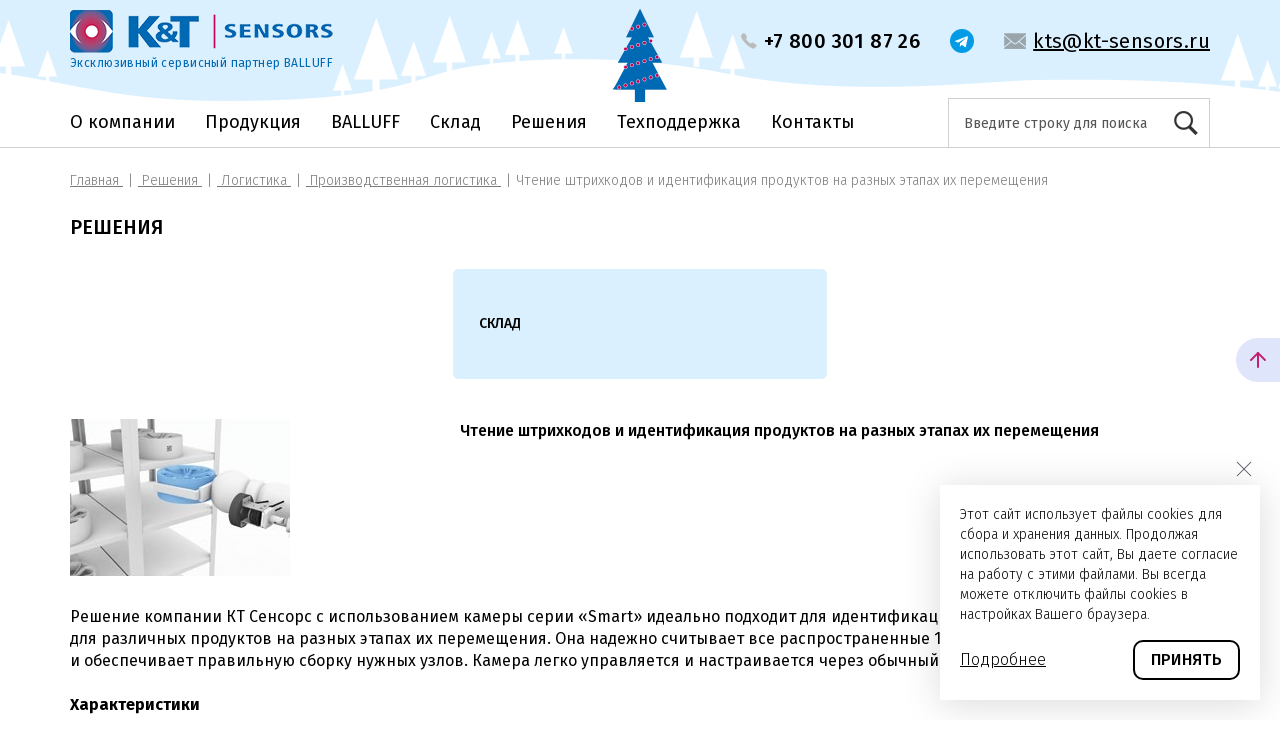

--- FILE ---
content_type: text/html; charset=UTF-8
request_url: https://kt-sensors.ru/solutions/logistika/industrial-logistics/chtenie-shtrikhkodov-i-identifikatsiya-produktov-na-raznykh-etapakh-ikh-peremeshcheniya/
body_size: 11151
content:
<!DOCTYPE html>
<html>
<head>
	<meta charset="UTF-8">
	<title>Чтение штрихкодов и идентификация продуктов на разных этапах их перемещения</title>
	<meta http-equiv="X-UA-Compatible" content="IE=edge" />
	<link rel="shortcut icon" type="image/x-icon" href="/assets/favicon.ico" />
	<link rel="icon" type="image/png" sizes="32x32" href="/assets/favicon-32x32.png">
	<link rel="icon" type="image/png" sizes="16x16" href="/assets/favicon-16x16.png">
	<meta name="theme-color" content="#ffffff">
	<meta name="viewport" content="user-scalable=no, initial-scale=1.0, maximum-scale=1.0, width=device-width" />
	<meta name="format-detection" content="telephone=no" />
	<meta name="format-detection" content="address=no" />
	<link rel="preconnect" href="https://fonts.googleapis.com"/>
	<link rel="preconnect" href="https://fonts.gstatic.com" crossorigin/>
	<link
		href="https://fonts.googleapis.com/css2?family=Fira+Sans:ital,wght@0,300;0,400;0,500;0,600;0,700;0,800;0,900;1,300;1,400;1,500;1,600;1,700;1,800;1,900&display=swap"
		rel="stylesheet"/>
	<link href="https://fonts.googleapis.com/css2?family=Montserrat:ital,wght@0,200;0,300;0,400;0,500;0,600;0,700;0,800;0,900;1,200;1,300;1,400;1,500;1,600;1,700;1,800;1,900&family=Oswald:wght@300;400;500;600;700&display=swap" rel="stylesheet"/>
		<meta http-equiv="Content-Type" content="text/html; charset=UTF-8" />
<meta name="robots" content="index, follow" />
<link href="/bitrix/cache/css/s1/site-template/template_aa05c4d8e4f77949179ef3faaac423ad/template_aa05c4d8e4f77949179ef3faaac423ad_v1.css?1765527375318206" type="text/css"  data-template-style="true" rel="stylesheet" />
<script type="text/javascript">if(!window.BX)window.BX={};if(!window.BX.message)window.BX.message=function(mess){if(typeof mess==='object'){for(let i in mess) {BX.message[i]=mess[i];} return true;}};</script>
<script type="text/javascript">(window.BX||top.BX).message({'JS_CORE_LOADING':'Загрузка...','JS_CORE_NO_DATA':'- Нет данных -','JS_CORE_WINDOW_CLOSE':'Закрыть','JS_CORE_WINDOW_EXPAND':'Развернуть','JS_CORE_WINDOW_NARROW':'Свернуть в окно','JS_CORE_WINDOW_SAVE':'Сохранить','JS_CORE_WINDOW_CANCEL':'Отменить','JS_CORE_WINDOW_CONTINUE':'Продолжить','JS_CORE_H':'ч','JS_CORE_M':'м','JS_CORE_S':'с','JSADM_AI_HIDE_EXTRA':'Скрыть лишние','JSADM_AI_ALL_NOTIF':'Показать все','JSADM_AUTH_REQ':'Требуется авторизация!','JS_CORE_WINDOW_AUTH':'Войти','JS_CORE_IMAGE_FULL':'Полный размер'});</script>

<script type="text/javascript" src="/bitrix/js/main/core/core.min.js?1686069480219752"></script>

<script>BX.setJSList(['/bitrix/js/main/core/core_ajax.js','/bitrix/js/main/core/core_promise.js','/bitrix/js/main/polyfill/promise/js/promise.js','/bitrix/js/main/loadext/loadext.js','/bitrix/js/main/loadext/extension.js','/bitrix/js/main/polyfill/promise/js/promise.js','/bitrix/js/main/polyfill/find/js/find.js','/bitrix/js/main/polyfill/includes/js/includes.js','/bitrix/js/main/polyfill/matches/js/matches.js','/bitrix/js/ui/polyfill/closest/js/closest.js','/bitrix/js/main/polyfill/fill/main.polyfill.fill.js','/bitrix/js/main/polyfill/find/js/find.js','/bitrix/js/main/polyfill/matches/js/matches.js','/bitrix/js/main/polyfill/core/dist/polyfill.bundle.js','/bitrix/js/main/core/core.js','/bitrix/js/main/polyfill/intersectionobserver/js/intersectionobserver.js','/bitrix/js/main/lazyload/dist/lazyload.bundle.js','/bitrix/js/main/polyfill/core/dist/polyfill.bundle.js','/bitrix/js/main/parambag/dist/parambag.bundle.js']);
</script>
<script type="text/javascript">(window.BX||top.BX).message({'LANGUAGE_ID':'ru','FORMAT_DATE':'DD.MM.YYYY','FORMAT_DATETIME':'DD.MM.YYYY HH:MI:SS','COOKIE_PREFIX':'BITRIX_SM','SERVER_TZ_OFFSET':'10800','UTF_MODE':'Y','SITE_ID':'s1','SITE_DIR':'/','USER_ID':'','SERVER_TIME':'1768691987','USER_TZ_OFFSET':'0','USER_TZ_AUTO':'Y','bitrix_sessid':'1487bb52484c0a63f2c8a2d041f875fe'});</script>


<script type="text/javascript">BX.setCSSList(['/assets/css/css.css','/local/templates/site-template/components/bitrix/breadcrumb/breadcrumbs/style.css','/local/templates/site-template/template_styles.css']);</script>
<script type='text/javascript'>window['recaptchaFreeOptions']={'size':'normal','theme':'light','badge':'bottomright','version':'','action':'','lang':'ru','key':'6Lc0ASYkAAAAACGgC-nlM1nzscD90G-T5nCpYUI2'};</script>
<script type="text/javascript">"use strict";!function(r,c){var l=l||{};l.form_submit;var i=r.recaptchaFreeOptions;l.loadApi=function(){if(!c.getElementById("recaptchaApi")){var e=c.createElement("script");e.async=!0,e.id="recaptchaApi",e.src="//www.google.com/recaptcha/api.js?onload=RecaptchafreeLoaded&render=explicit&hl="+i.lang,e.onerror=function(){console.error('Failed to load "www.google.com/recaptcha/api.js"')},c.getElementsByTagName("head")[0].appendChild(e)}return!0},l.loaded=function(){if(l.renderById=l.renderByIdAfterLoad,l.renderAll(),"invisible"===i.size){c.addEventListener("submit",function(e){if(e.target&&"FORM"===e.target.tagName){var t=e.target.querySelector("div.g-recaptcha").getAttribute("data-widget");grecaptcha.execute(t),l.form_submit=e.target,e.preventDefault()}},!1);for(var e=c.querySelectorAll(".grecaptcha-badge"),t=1;t<e.length;t++)e[t].style.display="none"}r.jQuery&&jQuery(c).ajaxComplete(function(){l.reset()}),void 0!==r.BX.addCustomEvent&&r.BX.addCustomEvent("onAjaxSuccess",function(){l.reset()})},l.renderAll=function(){for(var e=c.querySelectorAll("div.g-recaptcha"),t=0;t<e.length;t++)e[t].hasAttribute("data-widget")||l.renderById(e[t].getAttribute("id"))},l.renderByIdAfterLoad=function(e){var t=c.getElementById(e),a=grecaptcha.render(t,{sitekey:t.hasAttribute("data-sitekey")?t.getAttribute("data-sitekey"):i.key,theme:t.hasAttribute("data-theme")?t.getAttribute("data-theme"):i.theme,size:t.hasAttribute("data-size")?t.getAttribute("data-size"):i.size,callback:t.hasAttribute("data-callback")?t.getAttribute("data-callback"):i.callback,badge:t.hasAttribute("data-badge")?t.getAttribute("data-badge"):i.badge});t.setAttribute("data-widget",a)},l.reset=function(){l.renderAll();for(var e=c.querySelectorAll("div.g-recaptcha[data-widget]"),t=0;t<e.length;t++){var a=e[t].getAttribute("data-widget");r.grecaptcha&&grecaptcha.reset(a)}},l.submitForm=function(e){if(void 0!==l.form_submit){var t=c.createElement("INPUT");t.setAttribute("type","hidden"),t.name="g-recaptcha-response",t.value=e,l.form_submit.appendChild(t);for(var a=l.form_submit.elements,r=0;r<a.length;r++)if("submit"===a[r].getAttribute("type")){var i=c.createElement("INPUT");i.setAttribute("type","hidden"),i.name=a[r].name,i.value=a[r].value,l.form_submit.appendChild(i)}c.createElement("form").submit.call(l.form_submit)}},l.throttle=function(a,r,i){var n,d,c,l=null,o=0;i=i||{};function u(){o=!1===i.leading?0:(new Date).getTime(),l=null,c=a.apply(n,d),l||(n=d=null)}return function(){var e=(new Date).getTime();o||!1!==i.leading||(o=e);var t=r-(e-o);return n=this,d=arguments,t<=0||r<t?(l&&(clearTimeout(l),l=null),o=e,c=a.apply(n,d),l||(n=d=null)):l||!1===i.trailing||(l=setTimeout(u,t)),c}},l.replaceCaptchaBx=function(){var e=c.body.querySelectorAll("form img");l.renderAll();for(var t=0;t<e.length;t++){var a=e[t];if(/\/bitrix\/tools\/captcha\.php\?(captcha_code|captcha_sid)=[0-9a-z]+/i.test(a.src)&&(a.src="[data-uri]",a.removeAttribute("width"),a.removeAttribute("height"),a.style.display="none",!a.parentNode.querySelector(".g-recaptcha"))){var r="d_recaptcha_"+Math.floor(16777215*Math.random()).toString(16),i=c.createElement("div");i.id=r,i.className="g-recaptcha",a.parentNode.appendChild(i),l.renderById(r)}}var n=c.querySelectorAll('form input[name="captcha_word"]');for(t=0;t<n.length;t++){var d=n[t];"none"!==d.style.display&&(d.style.display="none"),d.value=""}},l.init=function(){l.renderById=l.loadApi,c.addEventListener("DOMContentLoaded",function(){l.renderAll(),l.replaceCaptchaBx();var t=l.throttle(l.replaceCaptchaBx,200),e=r.MutationObserver||r.WebKitMutationObserver||r.MozMutationObserver;e?new e(function(e){e.forEach(function(e){"childList"===e.type&&0<e.addedNodes.length&&"IFRAME"!==e.addedNodes[0].tagName&&t()})}).observe(c.body,{attributes:!1,characterData:!1,childList:!0,subtree:!0,attributeOldValue:!1,characterDataOldValue:!1}):c.addEventListener("DOMNodeInserted",function(e){t()})})},l.init(),r.Recaptchafree=l,r.RecaptchafreeLoaded=l.loaded,r.RecaptchafreeSubmitForm=l.submitForm}(window,document);</script>



<script type="text/javascript">var _ba = _ba || []; _ba.push(["aid", "fb2b4749a7861b3542d7508f6ca96b92"]); _ba.push(["host", "kt-sensors.ru"]); (function() {var ba = document.createElement("script"); ba.type = "text/javascript"; ba.async = true;ba.src = (document.location.protocol == "https:" ? "https://" : "http://") + "bitrix.info/ba.js";var s = document.getElementsByTagName("script")[0];s.parentNode.insertBefore(ba, s);})();</script>


</head>
<body>
	<div id="panel">
			</div>
	<!-- Yandex.Metrika counter -->
<script type="text/javascript" >
   (function(m,e,t,r,i,k,a){m[i]=m[i]||function(){(m[i].a=m[i].a||[]).push(arguments)};
   m[i].l=1*new Date();
   for (var j = 0; j < document.scripts.length; j++) {if (document.scripts[j].src === r) { return; }}
   k=e.createElement(t),a=e.getElementsByTagName(t)[0],k.async=1,k.src=r,a.parentNode.insertBefore(k,a)})
   (window, document, "script", "https://mc.yandex.ru/metrika/tag.js", "ym");

   ym(92021183, "init", {
        clickmap:true,
        trackLinks:true,
        accurateTrackBounce:true
   });
</script>
<noscript><div><img src="https://mc.yandex.ru/watch/92021183" style="position:absolute; left:-9999px;" alt="" /></div></noscript>
<!-- /Yandex.Metrika counter -->	<div id="outer" class="ny-2026">
		<header class="header">
			<div class="container">
				<div class="header__inner row">
					<div class="logo col-12 col-lg-4">
						<span class="nav_menu" id="nav_dropdown"></span>
						<a href="/"><img src="/assets/img/logo.png" alt="" /><span>Эксклюзивный сервисный партнер BALLUFF</span></a>
						<span class="ico ico-search nav_search"></span>
					</div>
					<div class="header__info col-12 col-lg-8">
						<div class="contacts">
							<div class="contacts__item"><a href="tel:+78003018726" class="ico ico-phone">+7 800 301 87 26</a></div>
<div class="contacts__item"><a href="https://t.me/kt_sensors" target="_blank" class="ico ico-telegram"></a></div>
<div class="contacts__item"><a href="mailto:kts@kt-sensors.ru" class="ico ico-mail">kts@kt-sensors.ru</a></div>						</div>
					</div>
					
<div class="menuTop col-lg-9">
	<div class="logo">
		<a href="/"><img src="/assets/img/logo.png" alt="" />
		<span>Эксклюзивный сервисный партнер BALLUFF</span>
		</a>
	</div>

	<ul class="nav-menu">
					<li class="">
				<a href="/about/">О компании</a>
															<ul class="submenu">
															<li><a href="/about/news-announcements/">Новости & Анонсы</a></li>
															<li><a href="/about/nashi-publikatsii/">Наши публикации</a></li>
															<li><a href="/about/contacts/">Контакты</a></li>
															<li><a href="/about/privacy-policy/">Политика конфиденциальности</a></li>
													</ul>
												</li>
					<li class=" sub">
				<a href="/catalog/">Продукция</a>
															<div class="submenu">
							<div class="submenu__item row">
								<div class="col-12 col-lg-4">
																			<div class="submenu__item__item">
											<div class="title"><a href="/catalog/machine-vision/">Машинное зрение</a></div>
																							<ul>
																											<li>
															<a href="/catalog/machine-vision/instrumenty-mashinnogo-zreniya-balluff-v-nalichii-na-sklade-v-moskve-/">Инструменты машинного зрения BALLUFF в наличии на складе в Москве </a>
																													</li>
																											<li>
															<a href="/catalog/machine-vision/3d-kamery/">3D камеры</a>
																													</li>
																											<li>
															<a href="/catalog/machine-vision/intellektualnye-kamery-smart-camera/">Интеллектуальные камеры (Smart Camera)</a>
																													</li>
																											<li>
															<a href="/catalog/machine-vision/matrichnye-kamery/">Матричные камеры</a>
																													</li>
																											<li>
															<a href="/catalog/machine-vision/intellektualnyy-schityvatel-shtrikh-kodov-smart-code-reader/">Интеллектуальный считыватель штрих-кодов (Smart Code Reader)</a>
																													</li>
																											<li>
															<a href="/catalog/machine-vision/linzy/">Объективы</a>
																													</li>
																											<li>
															<a href="/catalog/machine-vision/kamery-lineynogo-skanirovaniya-line-scan-camera/">Камеры линейного сканирования (Line Scan Camera)</a>
																													</li>
																											<li>
															<a href="/catalog/machine-vision/komponenty-sistem-tekhnicheskogo-zreniya/">Компоненты систем технического зрения</a>
																													</li>
																											<li>
															<a href="/catalog/machine-vision/kontrollery-tekhnicheskogo-zreniya-vision-box/">Контроллеры технического зрения Vision Box</a>
																													</li>
																											<li>
															<a href="/catalog/machine-vision/lazernye-3d-skanery/">Лазерные 3D-сканеры</a>
																													</li>
																											<li>
															<a href="/catalog/machine-vision/programmnoe-obespechenie/">Программное обеспечение</a>
																													</li>
																									</ul>
											</div>
																															<div class="submenu__item__item">
											<div class="title"><a href="/catalog/radio-frequency-identification-systems/">Системы радиочастотной идентификации (RFID)</a></div>
																							<ul>
																											<li>
															<a href="/catalog/radio-frequency-identification-systems/vysokochastotnye-rfid-schityvateli-hf-13-56-mgts/">Высокочастотные RFID считыватели (HF 13.56 МГц)</a>
																													</li>
																											<li>
															<a href="/catalog/radio-frequency-identification-systems/sverkhvysokochastotnye-rfid-schityvateli-uhf-865-868-mgts/">Сверхвысокочастотные RFID считыватели (UHF 865...868 МГц)</a>
																													</li>
																											<li>
															<a href="/catalog/radio-frequency-identification-systems/kommutatsionnoe-oborudovanie/">Коммутационное оборудование</a>
																													</li>
																											<li>
															<a href="/catalog/radio-frequency-identification-systems/hf-sistemy-radiochastotnoy-identifikatsii-s-interfeysom-io-link/">HF-системы радиочастотной идентификации с интерфейсом IO-Link</a>
																													</li>
																											<li>
															<a href="/catalog/radio-frequency-identification-systems/metki-rfid/">UHF RFID Метки</a>
																													</li>
																											<li>
															<a href="/catalog/radio-frequency-identification-systems/hf-rfid-metki/">HF RFID Метки</a>
																													</li>
																											<li>
															<a href="/catalog/radio-frequency-identification-systems/produktsiya-rfid-balluff-v-nalichii-na-sklade-v-moskve/">Продукция RFID BALLUFF в наличии на складе в Москве</a>
																													</li>
																									</ul>
											</div>
																					</div><div class="col-12 col-lg-4">										<div class="submenu__item__item">
											<div class="title"><a href="/catalog/linear-displacements/">Средства измерения линейных перемещений</a></div>
																							<ul>
																											<li>
															<a href="/catalog/linear-displacements/magnitostriktsionnye-preobrazovateli-ktsl-sterzhnevogo-tipa-obshchepromyshlennoe-ispolnenie/">Магнитострикционные преобразователи KTSL стержневого типа (общепромышленное исполнение)</a>
																													</li>
																											<li>
															<a href="/catalog/linear-displacements/magnitostriktsionnye-preobrazovateli-ktsl-profilnogo-ispolneniya/">Магнитострикционные преобразователи KTSL профильного исполнения</a>
																													</li>
																											<li>
															<a href="/catalog/linear-displacements/magnitostriktsionnye-preobrazovateli-ktsl-s-zashchishchennym-korpusom/">Магнитострикционные преобразователи KTSL с защищенным корпусом</a>
																													</li>
																											<li>
															<a href="/catalog/linear-displacements/magnitostriktsionnye-preobrazovateli-ktsl-kompaktnogo-tipa/">Магнитострикционные преобразователи KTSL компактного типа</a>
																													</li>
																											<li>
															<a href="/catalog/linear-displacements/magnitostriktsionnye-preobrazovateli-ktsl-s-vstraivaemym-v-gidrotsilindr-elektronnym-blokom/">Магнитострикционные преобразователи KTSL с встраиваемым в гидроцилиндр электронным блоком</a>
																													</li>
																											<li>
															<a href="/catalog/linear-displacements/magnitostriktsionnye-preobrazovateli-ktsl-razdelnogo-tipa/">Магнитострикционные преобразователи KTSL раздельного типа</a>
																													</li>
																											<li>
															<a href="/catalog/linear-displacements/magnitostriktsionnye-preobrazovateli-ktsl-s-gibkim-volnovodom/">Магнитострикционные преобразователи KTSL с гибким волноводом</a>
																													</li>
																											<li>
															<a href="/catalog/linear-displacements/magnitostriktsionnye-preobrazovateli-ktsl-kombinirovannogo-tipa/">Магнитострикционные преобразователи KTSL комбинированного типа</a>
																													</li>
																											<li>
															<a href="/catalog/linear-displacements/magnitostrictive-sensors/">Магнитострикционные преобразователи KTSL с тефлоновым покрытием</a>
																													</li>
																											<li>
															<a href="/catalog/linear-displacements/kompleksnye-sistemy/">Комплексные системы</a>
																													</li>
																											<li>
															<a href="/catalog/linear-displacements/magnitoresistive-sensors/">Магниторезистивные преобразователи</a>
																													</li>
																											<li>
															<a href="/catalog/linear-displacements/magnitostriktsionnye-preobrazovateli-balluff/">Магнитострикционные преобразователи BALLUFF</a>
																													</li>
																											<li>
															<a href="/catalog/linear-displacements/mnogoparametricheskie-datchiki/">Многопараметрические датчики</a>
																													</li>
																											<li>
															<a href="/catalog/linear-displacements/preobrazovateli-lvdt-na-baze-lineynogo-differentsialnogo-transformatora-s-peremennym-koeffitsientom-/">Преобразователи LVDT - на базе линейного дифференциального трансформатора с переменным коэффициентом передачи</a>
																													</li>
																											<li>
															<a href="/catalog/linear-displacements/programmatory-i-aksessuary/">Программаторы и аксессуары</a>
																													</li>
																											<li>
															<a href="/catalog/linear-displacements/rezistivnye-preobrazovateli-lineynykh-peremeshcheniy/">Резистивные преобразователи линейных перемещений</a>
																													</li>
																									</ul>
											</div>
																					</div><div class="col-12 col-lg-4">										<div class="submenu__item__item">
											<div class="title"><a href="/catalog/Sensors-for-object-presence-and-end-positions/">Промышленные датчики и компоненты</a></div>
																							<ul>
																											<li>
															<a href="/catalog/Sensors-for-object-presence-and-end-positions/datchiki-nalichiya-obekta-i-konechnykh-polozheniy/">Датчики наличия объекта и конечных положений</a>
																															<ul>
																																			<li>
																			<a href="/catalog/Sensors-for-object-presence-and-end-positions/datchiki-nalichiya-obekta-i-konechnykh-polozheniy/datchiki-magnitnogo-polya/">Датчики магнитного поля</a>
																		</li>
																																			<li>
																			<a href="/catalog/Sensors-for-object-presence-and-end-positions/datchiki-nalichiya-obekta-i-konechnykh-polozheniy/emkostnye-datchiki/">Емкостные датчики KTSC</a>
																		</li>
																																			<li>
																			<a href="/catalog/Sensors-for-object-presence-and-end-positions/datchiki-nalichiya-obekta-i-konechnykh-polozheniy/induktivnye-datchiki/">Индуктивные датчики</a>
																		</li>
																																			<li>
																			<a href="/catalog/Sensors-for-object-presence-and-end-positions/datchiki-nalichiya-obekta-i-konechnykh-polozheniy/induktivnye-datchiki-balluff-so-sklada-v-moskve/">Индуктивные датчики BALLUFF со склада в Москве</a>
																		</li>
																																			<li>
																			<a href="/catalog/Sensors-for-object-presence-and-end-positions/datchiki-nalichiya-obekta-i-konechnykh-polozheniy/ultrazvukovye-datchiki-polozheniya-ktsu/">Ультразвуковые датчики положения KTSU</a>
																		</li>
																																			<li>
																			<a href="/catalog/Sensors-for-object-presence-and-end-positions/datchiki-nalichiya-obekta-i-konechnykh-polozheniy/fotoelektricheskie-opticheskie-datchiki/">Фотоэлектрические (оптические) датчики</a>
																		</li>
																																			<li>
																			<a href="/catalog/Sensors-for-object-presence-and-end-positions/datchiki-nalichiya-obekta-i-konechnykh-polozheniy/elektromekhanicheskie-vyklyuchateli/">Электромеханические выключатели</a>
																		</li>
																																	</ul>
																													</li>
																											<li>
															<a href="/catalog/Sensors-for-object-presence-and-end-positions/datchiki-davleniya/">Датчики давления</a>
																													</li>
																											<li>
															<a href="/catalog/Sensors-for-object-presence-and-end-positions/datchiki-naklona-inklinometry/">Датчики наклона (инклинометры)</a>
																													</li>
																											<li>
															<a href="/catalog/Sensors-for-object-presence-and-end-positions/monitoring-sostoyaniya-oborudovaniya/">Мониторинг состояния оборудования</a>
																													</li>
																											<li>
															<a href="/catalog/Sensors-for-object-presence-and-end-positions/enkodery/">Энкодеры</a>
																													</li>
																									</ul>
											</div>
																															<div class="submenu__item__item">
											<div class="title"><a href="/catalog/communication-equipment/">Сетевое оборудование</a></div>
																							<ul>
																											<li>
															<a href="/catalog/communication-equipment/moduli-vvoda-vyvoda-i-o/">Модули ввода/вывода (I/O)</a>
																													</li>
																											<li>
															<a href="/catalog/communication-equipment/resheniya-na-baze-io-link/">Решения на базе IO-Link</a>
																													</li>
																											<li>
															<a href="/catalog/communication-equipment/shlyuzy-i-master-moduli/">Шлюзы и мастер-модули</a>
																													</li>
																											<li>
															<a href="/catalog/communication-equipment/besprovodnye-sredstva-peredachi-dannykh/">Беспроводные средства передачи данных</a>
																													</li>
																									</ul>
											</div>
																															<div class="submenu__item__item">
											<div class="title"><a href="/catalog/pick-to-light/">Pick-to-Light</a></div>
																							<ul>
																											<li>
															<a href="/catalog/pick-to-light/elektronnye-metki-i-indikatory/">Электронные метки, датчики и индикаторы</a>
																													</li>
																											<li>
															<a href="/catalog/pick-to-light/setevye-kontrollery-i-sredstva-svyazi/">Сетевые контроллеры и средства связи</a>
																													</li>
																											<li>
															<a href="/catalog/pick-to-light/promyshlennye-kompyutery-i-programmnoe-obespechenie/">Промышленные компьютеры и программное обеспечение</a>
																													</li>
																									</ul>
											</div>
																															<div class="submenu__item__item">
											<div class="title"><a href="/catalog/nondestructive-testing/">Неразрушающий контроль</a></div>
																							<ul>
																											<li>
															<a href="/catalog/nondestructive-testing/magnitostriktsionnaya-sistema-nerazrushayushchego-kontrolya-kts-md30/">Магнитострикционная система неразрушающего контроля KTS-MD30</a>
																													</li>
																									</ul>
											</div>
																													</div>
							</div>
						</div>
												</li>
					<li class="">
				<a href="/balluff/">BALLUFF</a>
							</li>
					<li class="">
				<a href="/sklad/">Склад</a>
							</li>
					<li class="">
				<a href="/solutions/">Решения</a>
															<ul class="submenu">
															<li><a href="/solutions/avtomobilnaya-promyshlennost/">Автомобильная промышленность</a></li>
															<li><a href="/solutions/logistika/">Логистика</a></li>
															<li><a href="/solutions/pishchevaya-i-farmatsevticheskaya-promyshlennost/">Пищевая и фармацевтическая промышленность</a></li>
															<li><a href="/solutions/metallurgiya/">Металлургия</a></li>
															<li><a href="/solutions/metalloobrabotka/">Металлообработка</a></li>
															<li><a href="/solutions/gidravlika-i-pnevmatika/">Гидравлика и пневматика</a></li>
															<li><a href="/solutions/mobilnaya-tekhnika/">Мобильная техника</a></li>
															<li><a href="/solutions/energetika/">Энергетика</a></li>
													</ul>
												</li>
					<li class="">
				<a href="/technical support/">Техподдержка</a>
															<ul class="submenu">
															<li><a href="/technical support/documentation-library/">Библиотека документации</a></li>
															<li><a href="/technical support/Download/">Скачать ПО</a></li>
															<li><a href="/technical support/ask-a-question/">Задать вопрос</a></li>
													</ul>
												</li>
					<li class="">
				<a href="/about/contacts">Контакты</a>
							</li>
			</ul>
	<div class="close"></div>
</div>						<div class="searchTop col-lg-3">
		<form class="container" action="/search/index.php">
			<input type="text" name="q" placeholder="Введите строку для поиска" />
		<button></button>
		</form>
	<div class="close"></div>
</div>				</div>
			</div>

		</header>

					<section id="body" class="container">
				<link href="/bitrix/css/main/font-awesome.css?165374664028777" type="text/css" rel="stylesheet" />
<div class="navigator"><div class="navigator__inner js-tinyscrollbar" data-options='{"axis" : "x"}' itemprop="http://schema.org/breadcrumb" itemscope itemtype="http://schema.org/BreadcrumbList">


				<a href="/">
					Главная
				</a>
				<meta itemprop="position" content="1" />
			
<i></i>

				<a href="/solutions/">
					Решения
				</a>
				<meta itemprop="position" content="2" />
			
<i></i>

				<a href="/solutions/logistika/">
					Логистика
				</a>
				<meta itemprop="position" content="3" />
			
<i></i>

				<a href="/solutions/logistika/industrial-logistics/">
					Производственная логистика
				</a>
				<meta itemprop="position" content="4" />
			

				<i></i>
				<span>Чтение штрихкодов и идентификация продуктов на разных этапах их перемещения</span>
			</div></div>
				<h1><span>Решения</span></h1>		
						<div class="catalog">
					
<div class="catalog__list">
			<div class="catalog__item">
					<a href="/sklad/">
				<span class="title">Склад</span>
			</a>
			</div>
	</div>
				</div>

		
<div class="content product">
	<div class="product__header row">
							<div class="product__image product__slider col-12 col-lg-5 col-xl-4 js-photoswipe-gallery">
								<a href="/upload/iblock/6ba/dbegjvgnbs2sq35delfsxibl30fr4s66.jpg" style="cursor: zoom-in" 
					data-pswp-width="220" 
    			data-pswp-height="157"
				>
					<img src="/upload/iblock/6ba/dbegjvgnbs2sq35delfsxibl30fr4s66.jpg" alt="Чтение штрихкодов и идентификация продуктов на разных этапах их перемещения" title="Чтение штрихкодов и идентификация продуктов на разных этапах их перемещения" itemprop="image">
				</a>
				</div>
									<div class="product__slider__text col-12 col-lg-7 col-xl-8">
						<h1 class="h2">Чтение штрихкодов и идентификация продуктов на разных этапах их перемещения</h1>
					</div>
	</div>
	<div>
		Решение компании КТ Сенсорс с&nbsp;использованием камеры серии «Smart» идеально подходит для&nbsp;идентификации поставляемых деталей для&nbsp;различных продуктов на разных этапах их перемещения. Она надежно считывает все распространенные 1D и&nbsp;2D-коды,&nbsp;<br>
 и&nbsp;обеспечивает правильную сборку нужных узлов. Камера легко управляется и&nbsp;настраивается через обычный браузер.<br>
 <br>
<b>
Характеристики</b><br>
<ul>
	<li>Удобный для&nbsp;оператора пользовательский интерфейс</li>
	<li>Прочный корпус и&nbsp;стандартные разъёмы M12 для&nbsp;всех интерфейсов</li>
	<li>Наличие программного обеспечения для&nbsp;обработки изображений на&nbsp;основе библиотеки изображений</li>
	<li>Встроенный порт IO-Link для&nbsp;подключения дополнительных датчиков и устройств</li>
	<li>При&nbsp;использовании версии с&nbsp;шиной Profinet возможно подключение к&nbsp;раздельным сетям для&nbsp;разделения управления камерой и&nbsp;сохранением снимков</li>
</ul>
 <br>
 Для получения подробной информации по данному прикладному применению, пожалуйста, обращайтесь к специалистам компании КТ Сенсорс<br>
 Тел.: +7 800 301 87 26. E-mail:&nbsp;<a href="mailto:kts@kt-sensors.ru">kts@kt-sensors.ru</a><br>
 <br>
 <br>
 <br>	</div>

			
</div>
<div class="back">
	<a href="/solutions/logistika/industrial-logistics/">
		Вернуться к списку решений
	</a>
</div>
<br>
								<!-- 							</div>
						</div>
					 -->
				</section>
			
							<section class="contacts container">
					<section class="support">
    <div class="row">
        <div class="col-12 col-lg-8 text">
            <h2 class="h1">обслуживание и поддержка</h2>
            <div class="btns row">
                <div class="btns__item col-12 col-sm-6">
                    <a href="/technical support/documentation-library/" class="btn btn-border"><span>библиотека документации</span></a>
                </div>
                <div class="btns__item col-12 col-sm-6">
                    <a href="/technical support/Download/" class="btn btn-border"><span>скачать программное обеспечение</span></a>
                </div>
            </div>
        </div>
        <div class="support__form col-12 col-lg-4">
            <h2 class="h1">Остались вопросы?</h2>
            <div class="more"><span class="btn formOpener" data-mfp-src="#form-callback">Задать вопрос</span></div>
        </div>
    </div>
</section>				</section>
			
			<footer class="footer">
				<div class="container">

					

<div class="footer__menu row">
			
					<div class="footer__menu__item col-12 col-lg-3">
				<div class="footer__menu__title">
					<a href="/about/">
						О компании					</a>
					<i class="plus"></i>
				</div>
									<ul>
											
					<li>
				<a href="/about/news-announcements/">Новости & Анонсы</a>
			</li>
							
					<li>
				<a href="/about/nashi-publikatsii/">Наши публикации</a>
			</li>
							
					<li>
				<a href="/about/contacts/">Контакты</a>
			</li>
							
					<li>
				<a href="/about/privacy-policy/">Политика конфиденциальности</a>
			</li>
										</ul></div>		
					<div class="footer__menu__item col-12 col-lg-3">
				<div class="footer__menu__title">
					<a href="/catalog/">
						Продукция					</a>
					<i class="plus"></i>
				</div>
									<ul>
											
					<li>
				<a href="/catalog/machine-vision/">Машинное зрение</a>
			</li>
							
					<li>
				<a href="/catalog/radio-frequency-identification-systems/">Системы радиочастотной идентификации (RFID)</a>
			</li>
							
					<li>
				<a href="/catalog/linear-displacements/">Средства измерения линейных перемещений</a>
			</li>
							
					<li>
				<a href="/catalog/Sensors-for-object-presence-and-end-positions/">Промышленные датчики и компоненты</a>
			</li>
							
					<li>
				<a href="/catalog/communication-equipment/">Сетевое оборудование</a>
			</li>
							
					<li>
				<a href="/catalog/pick-to-light/">Pick-to-Light</a>
			</li>
							
					<li>
				<a href="/catalog/nondestructive-testing/">Неразрушающий контроль</a>
			</li>
										</ul></div>		
					<div class="footer__menu__item col-12 col-lg-3">
				<div class="footer__menu__title">
					<a href="/sklad/">
						Склад					</a>
					<i class="plus"></i>
				</div>
									</div>
											
					<div class="footer__menu__item col-12 col-lg-3">
				<div class="footer__menu__title">
					<a href="/solutions/">
						Решения					</a>
					<i class="plus"></i>
				</div>
									<ul>
											
					<li>
				<a href="/solutions/avtomobilnaya-promyshlennost/">Автомобильная промышленность</a>
			</li>
							
					<li>
				<a href="/solutions/logistika/">Логистика</a>
			</li>
							
					<li>
				<a href="/solutions/pishchevaya-i-farmatsevticheskaya-promyshlennost/">Пищевая и фармацевтическая промышленность</a>
			</li>
							
					<li>
				<a href="/solutions/metallurgiya/">Металлургия</a>
			</li>
							
					<li>
				<a href="/solutions/metalloobrabotka/">Металлообработка</a>
			</li>
							
					<li>
				<a href="/solutions/gidravlika-i-pnevmatika/">Гидравлика и пневматика</a>
			</li>
							
					<li>
				<a href="/solutions/mobilnaya-tekhnika/">Мобильная техника</a>
			</li>
							
					<li>
				<a href="/solutions/energetika/">Энергетика</a>
			</li>
										</ul></div>		
					<div class="footer__menu__item col-12 col-lg-3">
				<div class="footer__menu__title">
					<a href="/technical support/">
						Техподдержка					</a>
					<i class="plus"></i>
				</div>
									<ul>
											
					<li>
				<a href="/technical support/documentation-library/">Библиотека документации</a>
			</li>
							
					<li>
				<a href="/technical support/Download/">Скачать ПО</a>
			</li>
							
					<li>
				<a href="/technical support/ask-a-question/">Задать вопрос</a>
			</li>
					
				</ul>
	</div>
	</div>
					<div class="copyright">
						<p>&copy; K&T sensors 2026. Все права защищены.</p>
						<p>&copy; <a href="https://infodesign.ru" target="_blank">Создание сайта и дизайн «Инфодизайн»</a> 2026</p>
					</div>
			</footer>


			<div class="cookies hidden">
				<p>Этот сайт использует файлы cookies для сбора и хранения данных. Продолжая использовать этот сайт, Вы даете согласие на работу с этими файлами.
					Вы всегда можете отключить файлы cookies в настройках Вашего браузера.</p>
				<div class="btns">
					<a href="/about/privacy-policy/">Подробнее</a>
					<button class="btn btn-border">Принять</button>
				</div>
				<div class="close"></div>
			</div>

			<div id="toTop" style="display: block;"><span class="fa-ico fi-up"></span></div>
		</div>


	<div id="form-callback" class="mfp-hide forms forms-container">
		<h2 class="h1">Напишите нам</h2>
		<script type="text/javascript">if (window.location.hash != '' && window.location.hash != '#') top.BX.ajax.history.checkRedirectStart('bxajaxid', 'a242ca9c07b83b35d8f406154f798ca5')</script><div id="comp_a242ca9c07b83b35d8f406154f798ca5">	
<form name="SIMPLE_FORM_1" action="/solutions/logistika/industrial-logistics/chtenie-shtrikhkodov-i-identifikatsiya-produktov-na-raznykh-etapakh-ikh-peremeshcheniya/" method="POST" enctype="multipart/form-data"><input type="hidden" name="bxajaxid" id="bxajaxid_a242ca9c07b83b35d8f406154f798ca5_8BACKi" value="a242ca9c07b83b35d8f406154f798ca5" /><input type="hidden" name="AJAX_CALL" value="Y" /><script type="text/javascript">
function _processform_8BACKi(){
	if (BX('bxajaxid_a242ca9c07b83b35d8f406154f798ca5_8BACKi'))
	{
		var obForm = BX('bxajaxid_a242ca9c07b83b35d8f406154f798ca5_8BACKi').form;
		BX.bind(obForm, 'submit', function() {BX.ajax.submitComponentForm(this, 'comp_a242ca9c07b83b35d8f406154f798ca5', true)});
	}
	BX.removeCustomEvent('onAjaxSuccess', _processform_8BACKi);
}
if (BX('bxajaxid_a242ca9c07b83b35d8f406154f798ca5_8BACKi'))
	_processform_8BACKi();
else
	BX.addCustomEvent('onAjaxSuccess', _processform_8BACKi);
</script><input type="hidden" name="sessid" id="sessid" value="1487bb52484c0a63f2c8a2d041f875fe" /><input type="hidden" name="WEB_FORM_ID" value="1" />				<input type="hidden" name="recaptcha_token" value="">
		
		<p></p>
		<p>  </p>
					<div class="row">
				<div class="formField col-12">
					<input name="form_text_1" type="text" placeholder="Представьтесь, пожалуйста*"/>
				</div>
				<div class="formField col-12 col-lg-6 col-xl-3">
					<input type="tel" id="phone" name="form_text_3" placeholder="Телефон"/>
				</div>
				<div class="formField col-12 col-lg-6 col-xl-3">
					<input name="form_email_2" type="email" placeholder="E-mail*"/>
				</div>
				<div class="formField col-12 col-xl-6">
					<input  name="form_text_5" type="text" placeholder="Организация"/>
				</div>
				<div class="formField col-12">
					<textarea name="form_textarea_4" required placeholder="Сообщение или вопрос*"></textarea>
				</div>
				<div class="formField col-12">
					<label>
						<input type="checkbox" required="required" name="privacy-policy" value="1" />
						<span>Согласен на передачу и обработку <a href="/about/privacy-policy/" target="_blank">персональных данных</a></span>
					</label>
				</div>
								<div class="captcha col-12 col-lg-6">
					<input type="hidden" name="captcha_sid" value="03f2e705bb6de92ac444dfac40ccefbf" /><img style="display:none" src="[data-uri]" data-width="180" data-height="40" /><div id="recaptcha_658b" class="g-recaptcha" data-theme="light" data-sitekey="6Lc0ASYkAAAAACGgC-nlM1nzscD90G-T5nCpYUI2" data-size="normal"  data-badge="bottomright" data-callback="RecaptchafreeSubmitForm"></div><br /><input type="text" style="display:none" name="captcha_word" size="30" maxlength="50" value="" data-class="inputtext" />				</div>
								<div class="formButton col-12 col-lg-6">
					<button class="btn" type="submit" name="web_form_submit" value="Отправить">
						<span>Отправить</span>
					</button>
				</div>
			</div>
			</form></div><script type="text/javascript">if (top.BX.ajax.history.bHashCollision) top.BX.ajax.history.checkRedirectFinish('bxajaxid', 'a242ca9c07b83b35d8f406154f798ca5');</script><script type="text/javascript">top.BX.ready(BX.defer(function() {window.AJAX_PAGE_STATE = new top.BX.ajax.component('comp_a242ca9c07b83b35d8f406154f798ca5'); top.BX.ajax.history.init(window.AJAX_PAGE_STATE);}))</script>	</div>

	<script src="/assets/js/_bundle.js?v=1.11"></script>

	
	</body>

</html>

--- FILE ---
content_type: text/html; charset=utf-8
request_url: https://www.google.com/recaptcha/api2/anchor?ar=1&k=6Lc0ASYkAAAAACGgC-nlM1nzscD90G-T5nCpYUI2&co=aHR0cHM6Ly9rdC1zZW5zb3JzLnJ1OjQ0Mw..&hl=ru&v=PoyoqOPhxBO7pBk68S4YbpHZ&theme=light&size=normal&badge=bottomright&anchor-ms=20000&execute-ms=30000&cb=ybfatokuozch
body_size: 49660
content:
<!DOCTYPE HTML><html dir="ltr" lang="ru"><head><meta http-equiv="Content-Type" content="text/html; charset=UTF-8">
<meta http-equiv="X-UA-Compatible" content="IE=edge">
<title>reCAPTCHA</title>
<style type="text/css">
/* cyrillic-ext */
@font-face {
  font-family: 'Roboto';
  font-style: normal;
  font-weight: 400;
  font-stretch: 100%;
  src: url(//fonts.gstatic.com/s/roboto/v48/KFO7CnqEu92Fr1ME7kSn66aGLdTylUAMa3GUBHMdazTgWw.woff2) format('woff2');
  unicode-range: U+0460-052F, U+1C80-1C8A, U+20B4, U+2DE0-2DFF, U+A640-A69F, U+FE2E-FE2F;
}
/* cyrillic */
@font-face {
  font-family: 'Roboto';
  font-style: normal;
  font-weight: 400;
  font-stretch: 100%;
  src: url(//fonts.gstatic.com/s/roboto/v48/KFO7CnqEu92Fr1ME7kSn66aGLdTylUAMa3iUBHMdazTgWw.woff2) format('woff2');
  unicode-range: U+0301, U+0400-045F, U+0490-0491, U+04B0-04B1, U+2116;
}
/* greek-ext */
@font-face {
  font-family: 'Roboto';
  font-style: normal;
  font-weight: 400;
  font-stretch: 100%;
  src: url(//fonts.gstatic.com/s/roboto/v48/KFO7CnqEu92Fr1ME7kSn66aGLdTylUAMa3CUBHMdazTgWw.woff2) format('woff2');
  unicode-range: U+1F00-1FFF;
}
/* greek */
@font-face {
  font-family: 'Roboto';
  font-style: normal;
  font-weight: 400;
  font-stretch: 100%;
  src: url(//fonts.gstatic.com/s/roboto/v48/KFO7CnqEu92Fr1ME7kSn66aGLdTylUAMa3-UBHMdazTgWw.woff2) format('woff2');
  unicode-range: U+0370-0377, U+037A-037F, U+0384-038A, U+038C, U+038E-03A1, U+03A3-03FF;
}
/* math */
@font-face {
  font-family: 'Roboto';
  font-style: normal;
  font-weight: 400;
  font-stretch: 100%;
  src: url(//fonts.gstatic.com/s/roboto/v48/KFO7CnqEu92Fr1ME7kSn66aGLdTylUAMawCUBHMdazTgWw.woff2) format('woff2');
  unicode-range: U+0302-0303, U+0305, U+0307-0308, U+0310, U+0312, U+0315, U+031A, U+0326-0327, U+032C, U+032F-0330, U+0332-0333, U+0338, U+033A, U+0346, U+034D, U+0391-03A1, U+03A3-03A9, U+03B1-03C9, U+03D1, U+03D5-03D6, U+03F0-03F1, U+03F4-03F5, U+2016-2017, U+2034-2038, U+203C, U+2040, U+2043, U+2047, U+2050, U+2057, U+205F, U+2070-2071, U+2074-208E, U+2090-209C, U+20D0-20DC, U+20E1, U+20E5-20EF, U+2100-2112, U+2114-2115, U+2117-2121, U+2123-214F, U+2190, U+2192, U+2194-21AE, U+21B0-21E5, U+21F1-21F2, U+21F4-2211, U+2213-2214, U+2216-22FF, U+2308-230B, U+2310, U+2319, U+231C-2321, U+2336-237A, U+237C, U+2395, U+239B-23B7, U+23D0, U+23DC-23E1, U+2474-2475, U+25AF, U+25B3, U+25B7, U+25BD, U+25C1, U+25CA, U+25CC, U+25FB, U+266D-266F, U+27C0-27FF, U+2900-2AFF, U+2B0E-2B11, U+2B30-2B4C, U+2BFE, U+3030, U+FF5B, U+FF5D, U+1D400-1D7FF, U+1EE00-1EEFF;
}
/* symbols */
@font-face {
  font-family: 'Roboto';
  font-style: normal;
  font-weight: 400;
  font-stretch: 100%;
  src: url(//fonts.gstatic.com/s/roboto/v48/KFO7CnqEu92Fr1ME7kSn66aGLdTylUAMaxKUBHMdazTgWw.woff2) format('woff2');
  unicode-range: U+0001-000C, U+000E-001F, U+007F-009F, U+20DD-20E0, U+20E2-20E4, U+2150-218F, U+2190, U+2192, U+2194-2199, U+21AF, U+21E6-21F0, U+21F3, U+2218-2219, U+2299, U+22C4-22C6, U+2300-243F, U+2440-244A, U+2460-24FF, U+25A0-27BF, U+2800-28FF, U+2921-2922, U+2981, U+29BF, U+29EB, U+2B00-2BFF, U+4DC0-4DFF, U+FFF9-FFFB, U+10140-1018E, U+10190-1019C, U+101A0, U+101D0-101FD, U+102E0-102FB, U+10E60-10E7E, U+1D2C0-1D2D3, U+1D2E0-1D37F, U+1F000-1F0FF, U+1F100-1F1AD, U+1F1E6-1F1FF, U+1F30D-1F30F, U+1F315, U+1F31C, U+1F31E, U+1F320-1F32C, U+1F336, U+1F378, U+1F37D, U+1F382, U+1F393-1F39F, U+1F3A7-1F3A8, U+1F3AC-1F3AF, U+1F3C2, U+1F3C4-1F3C6, U+1F3CA-1F3CE, U+1F3D4-1F3E0, U+1F3ED, U+1F3F1-1F3F3, U+1F3F5-1F3F7, U+1F408, U+1F415, U+1F41F, U+1F426, U+1F43F, U+1F441-1F442, U+1F444, U+1F446-1F449, U+1F44C-1F44E, U+1F453, U+1F46A, U+1F47D, U+1F4A3, U+1F4B0, U+1F4B3, U+1F4B9, U+1F4BB, U+1F4BF, U+1F4C8-1F4CB, U+1F4D6, U+1F4DA, U+1F4DF, U+1F4E3-1F4E6, U+1F4EA-1F4ED, U+1F4F7, U+1F4F9-1F4FB, U+1F4FD-1F4FE, U+1F503, U+1F507-1F50B, U+1F50D, U+1F512-1F513, U+1F53E-1F54A, U+1F54F-1F5FA, U+1F610, U+1F650-1F67F, U+1F687, U+1F68D, U+1F691, U+1F694, U+1F698, U+1F6AD, U+1F6B2, U+1F6B9-1F6BA, U+1F6BC, U+1F6C6-1F6CF, U+1F6D3-1F6D7, U+1F6E0-1F6EA, U+1F6F0-1F6F3, U+1F6F7-1F6FC, U+1F700-1F7FF, U+1F800-1F80B, U+1F810-1F847, U+1F850-1F859, U+1F860-1F887, U+1F890-1F8AD, U+1F8B0-1F8BB, U+1F8C0-1F8C1, U+1F900-1F90B, U+1F93B, U+1F946, U+1F984, U+1F996, U+1F9E9, U+1FA00-1FA6F, U+1FA70-1FA7C, U+1FA80-1FA89, U+1FA8F-1FAC6, U+1FACE-1FADC, U+1FADF-1FAE9, U+1FAF0-1FAF8, U+1FB00-1FBFF;
}
/* vietnamese */
@font-face {
  font-family: 'Roboto';
  font-style: normal;
  font-weight: 400;
  font-stretch: 100%;
  src: url(//fonts.gstatic.com/s/roboto/v48/KFO7CnqEu92Fr1ME7kSn66aGLdTylUAMa3OUBHMdazTgWw.woff2) format('woff2');
  unicode-range: U+0102-0103, U+0110-0111, U+0128-0129, U+0168-0169, U+01A0-01A1, U+01AF-01B0, U+0300-0301, U+0303-0304, U+0308-0309, U+0323, U+0329, U+1EA0-1EF9, U+20AB;
}
/* latin-ext */
@font-face {
  font-family: 'Roboto';
  font-style: normal;
  font-weight: 400;
  font-stretch: 100%;
  src: url(//fonts.gstatic.com/s/roboto/v48/KFO7CnqEu92Fr1ME7kSn66aGLdTylUAMa3KUBHMdazTgWw.woff2) format('woff2');
  unicode-range: U+0100-02BA, U+02BD-02C5, U+02C7-02CC, U+02CE-02D7, U+02DD-02FF, U+0304, U+0308, U+0329, U+1D00-1DBF, U+1E00-1E9F, U+1EF2-1EFF, U+2020, U+20A0-20AB, U+20AD-20C0, U+2113, U+2C60-2C7F, U+A720-A7FF;
}
/* latin */
@font-face {
  font-family: 'Roboto';
  font-style: normal;
  font-weight: 400;
  font-stretch: 100%;
  src: url(//fonts.gstatic.com/s/roboto/v48/KFO7CnqEu92Fr1ME7kSn66aGLdTylUAMa3yUBHMdazQ.woff2) format('woff2');
  unicode-range: U+0000-00FF, U+0131, U+0152-0153, U+02BB-02BC, U+02C6, U+02DA, U+02DC, U+0304, U+0308, U+0329, U+2000-206F, U+20AC, U+2122, U+2191, U+2193, U+2212, U+2215, U+FEFF, U+FFFD;
}
/* cyrillic-ext */
@font-face {
  font-family: 'Roboto';
  font-style: normal;
  font-weight: 500;
  font-stretch: 100%;
  src: url(//fonts.gstatic.com/s/roboto/v48/KFO7CnqEu92Fr1ME7kSn66aGLdTylUAMa3GUBHMdazTgWw.woff2) format('woff2');
  unicode-range: U+0460-052F, U+1C80-1C8A, U+20B4, U+2DE0-2DFF, U+A640-A69F, U+FE2E-FE2F;
}
/* cyrillic */
@font-face {
  font-family: 'Roboto';
  font-style: normal;
  font-weight: 500;
  font-stretch: 100%;
  src: url(//fonts.gstatic.com/s/roboto/v48/KFO7CnqEu92Fr1ME7kSn66aGLdTylUAMa3iUBHMdazTgWw.woff2) format('woff2');
  unicode-range: U+0301, U+0400-045F, U+0490-0491, U+04B0-04B1, U+2116;
}
/* greek-ext */
@font-face {
  font-family: 'Roboto';
  font-style: normal;
  font-weight: 500;
  font-stretch: 100%;
  src: url(//fonts.gstatic.com/s/roboto/v48/KFO7CnqEu92Fr1ME7kSn66aGLdTylUAMa3CUBHMdazTgWw.woff2) format('woff2');
  unicode-range: U+1F00-1FFF;
}
/* greek */
@font-face {
  font-family: 'Roboto';
  font-style: normal;
  font-weight: 500;
  font-stretch: 100%;
  src: url(//fonts.gstatic.com/s/roboto/v48/KFO7CnqEu92Fr1ME7kSn66aGLdTylUAMa3-UBHMdazTgWw.woff2) format('woff2');
  unicode-range: U+0370-0377, U+037A-037F, U+0384-038A, U+038C, U+038E-03A1, U+03A3-03FF;
}
/* math */
@font-face {
  font-family: 'Roboto';
  font-style: normal;
  font-weight: 500;
  font-stretch: 100%;
  src: url(//fonts.gstatic.com/s/roboto/v48/KFO7CnqEu92Fr1ME7kSn66aGLdTylUAMawCUBHMdazTgWw.woff2) format('woff2');
  unicode-range: U+0302-0303, U+0305, U+0307-0308, U+0310, U+0312, U+0315, U+031A, U+0326-0327, U+032C, U+032F-0330, U+0332-0333, U+0338, U+033A, U+0346, U+034D, U+0391-03A1, U+03A3-03A9, U+03B1-03C9, U+03D1, U+03D5-03D6, U+03F0-03F1, U+03F4-03F5, U+2016-2017, U+2034-2038, U+203C, U+2040, U+2043, U+2047, U+2050, U+2057, U+205F, U+2070-2071, U+2074-208E, U+2090-209C, U+20D0-20DC, U+20E1, U+20E5-20EF, U+2100-2112, U+2114-2115, U+2117-2121, U+2123-214F, U+2190, U+2192, U+2194-21AE, U+21B0-21E5, U+21F1-21F2, U+21F4-2211, U+2213-2214, U+2216-22FF, U+2308-230B, U+2310, U+2319, U+231C-2321, U+2336-237A, U+237C, U+2395, U+239B-23B7, U+23D0, U+23DC-23E1, U+2474-2475, U+25AF, U+25B3, U+25B7, U+25BD, U+25C1, U+25CA, U+25CC, U+25FB, U+266D-266F, U+27C0-27FF, U+2900-2AFF, U+2B0E-2B11, U+2B30-2B4C, U+2BFE, U+3030, U+FF5B, U+FF5D, U+1D400-1D7FF, U+1EE00-1EEFF;
}
/* symbols */
@font-face {
  font-family: 'Roboto';
  font-style: normal;
  font-weight: 500;
  font-stretch: 100%;
  src: url(//fonts.gstatic.com/s/roboto/v48/KFO7CnqEu92Fr1ME7kSn66aGLdTylUAMaxKUBHMdazTgWw.woff2) format('woff2');
  unicode-range: U+0001-000C, U+000E-001F, U+007F-009F, U+20DD-20E0, U+20E2-20E4, U+2150-218F, U+2190, U+2192, U+2194-2199, U+21AF, U+21E6-21F0, U+21F3, U+2218-2219, U+2299, U+22C4-22C6, U+2300-243F, U+2440-244A, U+2460-24FF, U+25A0-27BF, U+2800-28FF, U+2921-2922, U+2981, U+29BF, U+29EB, U+2B00-2BFF, U+4DC0-4DFF, U+FFF9-FFFB, U+10140-1018E, U+10190-1019C, U+101A0, U+101D0-101FD, U+102E0-102FB, U+10E60-10E7E, U+1D2C0-1D2D3, U+1D2E0-1D37F, U+1F000-1F0FF, U+1F100-1F1AD, U+1F1E6-1F1FF, U+1F30D-1F30F, U+1F315, U+1F31C, U+1F31E, U+1F320-1F32C, U+1F336, U+1F378, U+1F37D, U+1F382, U+1F393-1F39F, U+1F3A7-1F3A8, U+1F3AC-1F3AF, U+1F3C2, U+1F3C4-1F3C6, U+1F3CA-1F3CE, U+1F3D4-1F3E0, U+1F3ED, U+1F3F1-1F3F3, U+1F3F5-1F3F7, U+1F408, U+1F415, U+1F41F, U+1F426, U+1F43F, U+1F441-1F442, U+1F444, U+1F446-1F449, U+1F44C-1F44E, U+1F453, U+1F46A, U+1F47D, U+1F4A3, U+1F4B0, U+1F4B3, U+1F4B9, U+1F4BB, U+1F4BF, U+1F4C8-1F4CB, U+1F4D6, U+1F4DA, U+1F4DF, U+1F4E3-1F4E6, U+1F4EA-1F4ED, U+1F4F7, U+1F4F9-1F4FB, U+1F4FD-1F4FE, U+1F503, U+1F507-1F50B, U+1F50D, U+1F512-1F513, U+1F53E-1F54A, U+1F54F-1F5FA, U+1F610, U+1F650-1F67F, U+1F687, U+1F68D, U+1F691, U+1F694, U+1F698, U+1F6AD, U+1F6B2, U+1F6B9-1F6BA, U+1F6BC, U+1F6C6-1F6CF, U+1F6D3-1F6D7, U+1F6E0-1F6EA, U+1F6F0-1F6F3, U+1F6F7-1F6FC, U+1F700-1F7FF, U+1F800-1F80B, U+1F810-1F847, U+1F850-1F859, U+1F860-1F887, U+1F890-1F8AD, U+1F8B0-1F8BB, U+1F8C0-1F8C1, U+1F900-1F90B, U+1F93B, U+1F946, U+1F984, U+1F996, U+1F9E9, U+1FA00-1FA6F, U+1FA70-1FA7C, U+1FA80-1FA89, U+1FA8F-1FAC6, U+1FACE-1FADC, U+1FADF-1FAE9, U+1FAF0-1FAF8, U+1FB00-1FBFF;
}
/* vietnamese */
@font-face {
  font-family: 'Roboto';
  font-style: normal;
  font-weight: 500;
  font-stretch: 100%;
  src: url(//fonts.gstatic.com/s/roboto/v48/KFO7CnqEu92Fr1ME7kSn66aGLdTylUAMa3OUBHMdazTgWw.woff2) format('woff2');
  unicode-range: U+0102-0103, U+0110-0111, U+0128-0129, U+0168-0169, U+01A0-01A1, U+01AF-01B0, U+0300-0301, U+0303-0304, U+0308-0309, U+0323, U+0329, U+1EA0-1EF9, U+20AB;
}
/* latin-ext */
@font-face {
  font-family: 'Roboto';
  font-style: normal;
  font-weight: 500;
  font-stretch: 100%;
  src: url(//fonts.gstatic.com/s/roboto/v48/KFO7CnqEu92Fr1ME7kSn66aGLdTylUAMa3KUBHMdazTgWw.woff2) format('woff2');
  unicode-range: U+0100-02BA, U+02BD-02C5, U+02C7-02CC, U+02CE-02D7, U+02DD-02FF, U+0304, U+0308, U+0329, U+1D00-1DBF, U+1E00-1E9F, U+1EF2-1EFF, U+2020, U+20A0-20AB, U+20AD-20C0, U+2113, U+2C60-2C7F, U+A720-A7FF;
}
/* latin */
@font-face {
  font-family: 'Roboto';
  font-style: normal;
  font-weight: 500;
  font-stretch: 100%;
  src: url(//fonts.gstatic.com/s/roboto/v48/KFO7CnqEu92Fr1ME7kSn66aGLdTylUAMa3yUBHMdazQ.woff2) format('woff2');
  unicode-range: U+0000-00FF, U+0131, U+0152-0153, U+02BB-02BC, U+02C6, U+02DA, U+02DC, U+0304, U+0308, U+0329, U+2000-206F, U+20AC, U+2122, U+2191, U+2193, U+2212, U+2215, U+FEFF, U+FFFD;
}
/* cyrillic-ext */
@font-face {
  font-family: 'Roboto';
  font-style: normal;
  font-weight: 900;
  font-stretch: 100%;
  src: url(//fonts.gstatic.com/s/roboto/v48/KFO7CnqEu92Fr1ME7kSn66aGLdTylUAMa3GUBHMdazTgWw.woff2) format('woff2');
  unicode-range: U+0460-052F, U+1C80-1C8A, U+20B4, U+2DE0-2DFF, U+A640-A69F, U+FE2E-FE2F;
}
/* cyrillic */
@font-face {
  font-family: 'Roboto';
  font-style: normal;
  font-weight: 900;
  font-stretch: 100%;
  src: url(//fonts.gstatic.com/s/roboto/v48/KFO7CnqEu92Fr1ME7kSn66aGLdTylUAMa3iUBHMdazTgWw.woff2) format('woff2');
  unicode-range: U+0301, U+0400-045F, U+0490-0491, U+04B0-04B1, U+2116;
}
/* greek-ext */
@font-face {
  font-family: 'Roboto';
  font-style: normal;
  font-weight: 900;
  font-stretch: 100%;
  src: url(//fonts.gstatic.com/s/roboto/v48/KFO7CnqEu92Fr1ME7kSn66aGLdTylUAMa3CUBHMdazTgWw.woff2) format('woff2');
  unicode-range: U+1F00-1FFF;
}
/* greek */
@font-face {
  font-family: 'Roboto';
  font-style: normal;
  font-weight: 900;
  font-stretch: 100%;
  src: url(//fonts.gstatic.com/s/roboto/v48/KFO7CnqEu92Fr1ME7kSn66aGLdTylUAMa3-UBHMdazTgWw.woff2) format('woff2');
  unicode-range: U+0370-0377, U+037A-037F, U+0384-038A, U+038C, U+038E-03A1, U+03A3-03FF;
}
/* math */
@font-face {
  font-family: 'Roboto';
  font-style: normal;
  font-weight: 900;
  font-stretch: 100%;
  src: url(//fonts.gstatic.com/s/roboto/v48/KFO7CnqEu92Fr1ME7kSn66aGLdTylUAMawCUBHMdazTgWw.woff2) format('woff2');
  unicode-range: U+0302-0303, U+0305, U+0307-0308, U+0310, U+0312, U+0315, U+031A, U+0326-0327, U+032C, U+032F-0330, U+0332-0333, U+0338, U+033A, U+0346, U+034D, U+0391-03A1, U+03A3-03A9, U+03B1-03C9, U+03D1, U+03D5-03D6, U+03F0-03F1, U+03F4-03F5, U+2016-2017, U+2034-2038, U+203C, U+2040, U+2043, U+2047, U+2050, U+2057, U+205F, U+2070-2071, U+2074-208E, U+2090-209C, U+20D0-20DC, U+20E1, U+20E5-20EF, U+2100-2112, U+2114-2115, U+2117-2121, U+2123-214F, U+2190, U+2192, U+2194-21AE, U+21B0-21E5, U+21F1-21F2, U+21F4-2211, U+2213-2214, U+2216-22FF, U+2308-230B, U+2310, U+2319, U+231C-2321, U+2336-237A, U+237C, U+2395, U+239B-23B7, U+23D0, U+23DC-23E1, U+2474-2475, U+25AF, U+25B3, U+25B7, U+25BD, U+25C1, U+25CA, U+25CC, U+25FB, U+266D-266F, U+27C0-27FF, U+2900-2AFF, U+2B0E-2B11, U+2B30-2B4C, U+2BFE, U+3030, U+FF5B, U+FF5D, U+1D400-1D7FF, U+1EE00-1EEFF;
}
/* symbols */
@font-face {
  font-family: 'Roboto';
  font-style: normal;
  font-weight: 900;
  font-stretch: 100%;
  src: url(//fonts.gstatic.com/s/roboto/v48/KFO7CnqEu92Fr1ME7kSn66aGLdTylUAMaxKUBHMdazTgWw.woff2) format('woff2');
  unicode-range: U+0001-000C, U+000E-001F, U+007F-009F, U+20DD-20E0, U+20E2-20E4, U+2150-218F, U+2190, U+2192, U+2194-2199, U+21AF, U+21E6-21F0, U+21F3, U+2218-2219, U+2299, U+22C4-22C6, U+2300-243F, U+2440-244A, U+2460-24FF, U+25A0-27BF, U+2800-28FF, U+2921-2922, U+2981, U+29BF, U+29EB, U+2B00-2BFF, U+4DC0-4DFF, U+FFF9-FFFB, U+10140-1018E, U+10190-1019C, U+101A0, U+101D0-101FD, U+102E0-102FB, U+10E60-10E7E, U+1D2C0-1D2D3, U+1D2E0-1D37F, U+1F000-1F0FF, U+1F100-1F1AD, U+1F1E6-1F1FF, U+1F30D-1F30F, U+1F315, U+1F31C, U+1F31E, U+1F320-1F32C, U+1F336, U+1F378, U+1F37D, U+1F382, U+1F393-1F39F, U+1F3A7-1F3A8, U+1F3AC-1F3AF, U+1F3C2, U+1F3C4-1F3C6, U+1F3CA-1F3CE, U+1F3D4-1F3E0, U+1F3ED, U+1F3F1-1F3F3, U+1F3F5-1F3F7, U+1F408, U+1F415, U+1F41F, U+1F426, U+1F43F, U+1F441-1F442, U+1F444, U+1F446-1F449, U+1F44C-1F44E, U+1F453, U+1F46A, U+1F47D, U+1F4A3, U+1F4B0, U+1F4B3, U+1F4B9, U+1F4BB, U+1F4BF, U+1F4C8-1F4CB, U+1F4D6, U+1F4DA, U+1F4DF, U+1F4E3-1F4E6, U+1F4EA-1F4ED, U+1F4F7, U+1F4F9-1F4FB, U+1F4FD-1F4FE, U+1F503, U+1F507-1F50B, U+1F50D, U+1F512-1F513, U+1F53E-1F54A, U+1F54F-1F5FA, U+1F610, U+1F650-1F67F, U+1F687, U+1F68D, U+1F691, U+1F694, U+1F698, U+1F6AD, U+1F6B2, U+1F6B9-1F6BA, U+1F6BC, U+1F6C6-1F6CF, U+1F6D3-1F6D7, U+1F6E0-1F6EA, U+1F6F0-1F6F3, U+1F6F7-1F6FC, U+1F700-1F7FF, U+1F800-1F80B, U+1F810-1F847, U+1F850-1F859, U+1F860-1F887, U+1F890-1F8AD, U+1F8B0-1F8BB, U+1F8C0-1F8C1, U+1F900-1F90B, U+1F93B, U+1F946, U+1F984, U+1F996, U+1F9E9, U+1FA00-1FA6F, U+1FA70-1FA7C, U+1FA80-1FA89, U+1FA8F-1FAC6, U+1FACE-1FADC, U+1FADF-1FAE9, U+1FAF0-1FAF8, U+1FB00-1FBFF;
}
/* vietnamese */
@font-face {
  font-family: 'Roboto';
  font-style: normal;
  font-weight: 900;
  font-stretch: 100%;
  src: url(//fonts.gstatic.com/s/roboto/v48/KFO7CnqEu92Fr1ME7kSn66aGLdTylUAMa3OUBHMdazTgWw.woff2) format('woff2');
  unicode-range: U+0102-0103, U+0110-0111, U+0128-0129, U+0168-0169, U+01A0-01A1, U+01AF-01B0, U+0300-0301, U+0303-0304, U+0308-0309, U+0323, U+0329, U+1EA0-1EF9, U+20AB;
}
/* latin-ext */
@font-face {
  font-family: 'Roboto';
  font-style: normal;
  font-weight: 900;
  font-stretch: 100%;
  src: url(//fonts.gstatic.com/s/roboto/v48/KFO7CnqEu92Fr1ME7kSn66aGLdTylUAMa3KUBHMdazTgWw.woff2) format('woff2');
  unicode-range: U+0100-02BA, U+02BD-02C5, U+02C7-02CC, U+02CE-02D7, U+02DD-02FF, U+0304, U+0308, U+0329, U+1D00-1DBF, U+1E00-1E9F, U+1EF2-1EFF, U+2020, U+20A0-20AB, U+20AD-20C0, U+2113, U+2C60-2C7F, U+A720-A7FF;
}
/* latin */
@font-face {
  font-family: 'Roboto';
  font-style: normal;
  font-weight: 900;
  font-stretch: 100%;
  src: url(//fonts.gstatic.com/s/roboto/v48/KFO7CnqEu92Fr1ME7kSn66aGLdTylUAMa3yUBHMdazQ.woff2) format('woff2');
  unicode-range: U+0000-00FF, U+0131, U+0152-0153, U+02BB-02BC, U+02C6, U+02DA, U+02DC, U+0304, U+0308, U+0329, U+2000-206F, U+20AC, U+2122, U+2191, U+2193, U+2212, U+2215, U+FEFF, U+FFFD;
}

</style>
<link rel="stylesheet" type="text/css" href="https://www.gstatic.com/recaptcha/releases/PoyoqOPhxBO7pBk68S4YbpHZ/styles__ltr.css">
<script nonce="aXnkngeLjWcU-J75KuUiQA" type="text/javascript">window['__recaptcha_api'] = 'https://www.google.com/recaptcha/api2/';</script>
<script type="text/javascript" src="https://www.gstatic.com/recaptcha/releases/PoyoqOPhxBO7pBk68S4YbpHZ/recaptcha__ru.js" nonce="aXnkngeLjWcU-J75KuUiQA">
      
    </script></head>
<body><div id="rc-anchor-alert" class="rc-anchor-alert"></div>
<input type="hidden" id="recaptcha-token" value="[base64]">
<script type="text/javascript" nonce="aXnkngeLjWcU-J75KuUiQA">
      recaptcha.anchor.Main.init("[\x22ainput\x22,[\x22bgdata\x22,\x22\x22,\[base64]/[base64]/[base64]/[base64]/[base64]/[base64]/[base64]/[base64]/[base64]/[base64]\\u003d\x22,\[base64]\\u003d\\u003d\x22,\x22bsKSw6bCtAVJFVHDqR4swqA0w5LDq8Ojfw5hwrzCrmNxw6jClMOaD8OlV8KFRApCw7DDkzrCrlnConF9Y8Kqw6BaUzEbwqRCfibCnR0KesKEwqzCrxFVw43CgDfCisOtwqjDiBPDh8K3MMKow5/CoyPDrsOUwozCnEjClT9QwqEvwocaA2/[base64]/DmcOeCsOiw4zCkcKXw40Gw7xNwoEQw4TDpMKpVcOqSUrCi8KidXA9PUrCvjhnSzfCtMKCa8ONwrwDw7V1w4x9w4bCu8KNwq5Zw5vCuMKqw6x2w7HDvsOtwoU9NMOtAcO9d8OvBGZ4LjDClsOjFcKAw5fDrsKXw5HCsG8Swo3Cq2grDEHCuX/[base64]/[base64]/CusOQw68qW3l2PcKfCQnCnCDCoEURwrPDncO3w5jDjTzDpyBmNgVHTsKfwqstPcOBw71RwqVDKcKPwq7DssOvw5o/w7XCgQp8CAvCpcOBw7hBXcKDw6rDhMKDw4HCogo/[base64]/DkX/DggDCilbCvhDDpHkjwrglXTDDtcOWw7TCvMKWwq1UAR/CuMKyw6rDkVl6NcKKw63CkRt0wptxMQMNwqgcClDCmWMtw7wnLVJ3wp3ClwAswp1bP8KaWSPDh1zCscOdw4/DpsKRTMKKw4o5wrHCmcK+wp9DAcKtwpPCh8KRNcKeWQ3DvsOZI1zDt2BZHcK1wpLCoMOEbMKhUsOGwrrCg13DqlDDnizCkTbCq8OHHh8mw7BBw4LDiMKHI17DilzCrR8qw5/DrcK7GsKiwrcCw5VGworCvsO8d8OEEULCjsK3wozDrzfCkVrDgcKyw79FKMO5ZmA1YcKyG8KuKcKqLBEvQcKdwrYSPkDDm8Kvc8Osw4wbwp0SdF1cw49fwrHDtMK+bMKrwpUXw7DDtsKGwo7DjmQVWMKrwozDiVDDg8KZw6gQwpotwp/CksOUw6nCkDZ+w55gwpoOw6bCuhbCgnobRyZ5LcKTw74Sb8O6wq/DmmfDlsKZwq9nY8K7XG/DqcO1CAYJExk8wrknwrlpaVPDgcOVQkzCsMKuDkIqwr11DsOow4rCiz3CoXfCjjfDi8K6wqvCusKhYMKbVEfDoVZHw4lja8O/w68fw78STMOsBR/DlcK/TcKCwrnDisOwXl0yEcKiw67DolNtwpXCr27ChMO+FsOaExHDpkvDpC7CgMK9MzjDilY1woJTHkNwNcOQwrhUG8O1wqLCp0vDjy7DkcKrw4LCpS1Vw5nCvAlhCcKFwqnDlTLCjSt6w4/Ck38MwqDChMKnRsOvc8Knw6fCrUZfWQzDoV5xwqlwWS3CsBVUwo/CgsKhM2UMw5pgwr95wrpLw5UwNsKNWcOIwq1Jwr0naVPDs3MIIsOlwofCkD5+wokawpnDvsOGBcKdNcO8LFIowrEewrbCr8OHUsK7CEdbKMOqHBPDnGHDnEnDk8KEb8Oww4IpE8O2w5/Cg1c2wo3ChMOCecKIwp7CsyPDmn5ywoQfw7AUwpFHwosyw5F+bMK0YMK+w5fDisOPG8KGPRTDrQ8YfMOjwoPDocOXw4ZAc8OiJMOEwoXDhsONXXhzworCv2/[base64]/Di3fDuMK2w4Ahw7YjwpQWwqMqSHvCpMORF8KLOcOCKMKWdsK5wo0ow6RMURYnd2Adw7bDrW3DoEpcwrnCrcOYcA0JNUzDl8ONG0tULcK/ahHCs8KfFAwlw6Vaw7fDg8KZShTDmG/[base64]/Dsh/DtMKXVGEXFFTCjCU2w7s3QXcSwr1wwrUDTUbDlcO6wqvDiW0sccK6HMK4RsOpdEANNcK+MMKWwp4Gw6vChwZgCjzDpzxnCMKNInx/[base64]/Dl3bDu0DCj0XCvRIxJDfCpcO6G8Kzw57DhcO7FiBAwrDDkMO+w7c5cg5OOcKuwqc5GcOdw6xEw4jCgMKfGGY9wrPCgA0gwqLChAJpwrxUwoICXS7Cm8KLw7nDtsKQFyvDuUPCkcKtYsORw55rQ1/DqlDDvBQ8MMO4w5p3SsKQBS3Cn1zDkhZBw68QHhPDksKnwpM6wrjDg0DDl2ZBCg1kBMOIWi1Zw4lrM8Oow79iwoR3axs0w6Edw4fDh8OfH8Oww4LCgwHDiG4JQlTDjcKvLTVCw5PCihTCi8KpwrwsRXXDrMOoLm/[base64]/[base64]/DoBdtwr7Co8Kfw4bDm2Rew6NgfRjCjsKJBFh1woXCr8KBT3tqMWfDlcOFw54vw4vCpcKSIkAxwoVvecOrccKaThvDpzIZw4Bxw67Dq8KQOsOaSzcxw7LChktFw5PDg8OWwrbCjmlyYyfDn8KMw7c9U3pgYsKtGDAww55Pw5IPZX/DnMOZEsO/wqNTw6tjwrg1w59Bwpwxw5nDo1fCiH0BHsOMDhI2fcOEOMOuECzCiD4XcFtaPx8UCMKxwotLw5Edwr/DocOTI8KpCMOyw4XCr8OrWWbDo8KLw63DpBAEwrN4w7rCjMKwKcK2L8OUKS1vwqF0EcOBOn8VwpjDsgfDuHp4wrZsHGbDl8OdGTt8KjHDtsOkwrwvHcKmw5DCjMOVw63DgTMhQifCvMO/wqbDk3AAwpTDvMOLwqMrw6HDlMKQwqHCscKQaSl0wpLCq0DDkHwXwonCqsKbwoAeLMK5w7VMO8KDwq0fA8Kgwr/CqMOzV8O5FcKlw7DCg1jDqcKew7coR8OCNcK0XMOmw5zCi8OoP8OaQwjDmDoCw6J9w7LDpcOfP8OuQ8OTPMKPTHpCSFXCsRfChMKEHBFBw6s2w7zDhVAgOg3CtwIsecOcH8Oaw5fDp8OUwqXCqgrDk0zDv3lLw6rCggLChcO0wqTDvAvDqsK7wp9Qw7p/w7tcw4s6Kz3ClzXDolERw7TCqQRWKcOswrUkwpBNBMKvwrrCiMOuAsKjwqvDpDHCrifCggTDs8KRBzkowodhZ31dwqfDtFlCKEHCq8OYCMKJPRLDpMOKcsKucMKabnnDsRnCgsKgf38APcOJKcKOw6rDt0/DtzYtwqTCl8KEZcOVw4DCqWHDu8O1w5/[base64]/DtMOoRzQSw4PDvwNew7fCuMOHDWvDnsO4b8K8wpxkGcOvw4hWJTvCtHPDnSPDkUVawqhaw7gkR8O1w6YVwrVmFwAcw4nCrS/Dnnlsw6dBWCjClcOVTgYewpUOWMOSQMOOwp3DsMKPV35+woYDwo97D8OLwpVuA8KVwpkLbMK2wpNeOMO5woInNcK3CcObHMKeG8OIfMOrPijCosKPw4VXw7vDlGHCl2/CusO8wpdTVU4qaXfCs8OXwqbDuC3CjMKjOcKVQhsOe8OZwpZ4PMKkwpUkY8KowpBjUMKCLMKrw6hWOMKLO8K3wrvCj3Uvw51CUzrDokXDisOewqjDiGBYGibDkMK6woYSw4vCjcOMw7XDpX3Cq089AhgxAcODwpdYZ8Oaw77Ch8KGZcO/[base64]/DoVdGP8OBwptbwpDDpzBgwoxGJ8OiTsK3wrPCosKewr3Dpk0JwoRqwo7ChsOawoPDn0vDvcO6S8KAw7/Cp3NBNm0/EBHCqcKSwodzwpxJwq48EcK1I8KwwqrDrQrCjw0cw7JRS3LDpsKXwrMYdkRSIMKIwpYdT8OYT285w74awot8BDzCt8OMw4/CrcOvAT5Cw5jDpcKcwpTDrCrDjzfDkXnDosKWw5Vdw58hw6PDkRHCnBQtwpcyTgzDpcK0ITDDgMKlPj/CisOXTcKgR0/DqcKIw7fDnlF9EMKnw4PDvlFqw6ofwqDCkzwVw71vTnx7KcOvwpBew54Yw441FgVww6A3wrpnSmErLsOqw7bDuDpBw4JZVBYJdXLDrMKww48OZMOGdMO2LsOYLcKvwqHCkiwIw5bCmcKNP8KTw7d9L8O8TT9zDkwVwqdrwrsHG8OrMwTDsgwNd8K/[base64]/wqrDmC0Ew7vDmHPDvHdieXxfBMOVen9MRUDDjX/CscOQwoLCoMO0LEnCsWHCvys8fTbCrsOpw7Mfw79QwqxrwoxsbQTCpHzDjcO4e8OfPMO3QWIjwpfCjFwlw6zDs3zCj8ODb8OaPhzDisOiw63DiMKmw7BSw7zDk8Ofw6LCk1h7w6ttJyXDncK3w6/Cv8KFbTEtERo3wrcJY8K9wo1lB8O9w67Dq8Oawp7Dt8Krw5dnw6/DvsOYw4YzwrtUwpbCtlMpecKbcldlwqjDvMKWwrdZw51ow6nDozxTSMKjEcKDNEw6UnZ1J2ssXgXCpCDDvgnCksK3wrkzwq/Dq8O/RE8efT5FwrtYCsOYwoDDqMOQwpNxc8Kqw7dweMOEwoAbdMOgHGHChMKqLgfCtMOwMngkCsONw4draDRULmPDjMOHQVETKz3CkUc9w53Cszh5wobCrSfDrCRzw67CisOwWBrCnsOrdMKPw5dzYMO7woBEw44Fwr/[base64]/PMK+w4zDrU0BWsOSeCpbwrPDtMOYwr8xw5Ajw7wfwpvDh8KHVcOePMOzw7d2wo3DiFbDh8OFNGpPE8K8EcKwDVdUbkvCusOoZMKow48pM8K+wqR7wpVJwoFsZMKJwr3Cn8O2wrBQGcKLZ8OSbBrDmsKDwrTDncKdwqbDuHNNNsKAwr3CrC8ow7PDu8O3IcOLw4rCu8O/QElzw7bDkWBSwrbCl8OtYSwHDMOOch7CpMOHwq3DkFxSdsKOUlrDscKiLgwYTsKlOmkRwrHCoXUlwoVebljCiMKHwrjCosKewrvDg8OHL8KKw4/[base64]/Dm8K9w5VwFMOXwp9kwrnDrAw3w7vDojlKXVtZAyzCjMKmw6dbwojDscOPw5Zkw5jCqGQGw5goYsKfb8OuR8KpwrzCs8KAAjvCsWccw4E5woIGw4UWw58GaMOJw73CgmcONsOGWkfCt8K/dyDDiUE7YGDDsXDDk07DqcODwqBYwod+CCXDjA0IwpzCiMKpw6FIbMOpazrDi2DDscK7w7dDacOlw5ItQcKqwpDDocK2w6fDhcKgw55kw4syUcOowpMOw6HCozlaOsO2w6/ClStOwrbCgcOQKQlcw4J9wr7CpsKnwrAfOsK1wpUdwr/DtsOpCsKYKsO6w5AXIDnCq8Oww5dhIgjDol3CrCQzw5fColUpwq7CncOjasKMADsZwoPDoMKjBHjDoMK8OG7DjEXDtyHDqDx0ZcOQB8K9Q8OVw5Z8w7wSwrLDscKGwqzCvj/[base64]/[base64]/DmhxGD8OSBWDCknLDhcOZL8OAw7HCh3IrGcOhGMKMwoo1wrPDsV7DnB0Kw43DusKLUcO4LMOsw5h+wp1zecOWFQoOw581LCDDhcOww5VIHsOvwrLDtU5ODsOBwrDDlsOpw5HDqHFFfcK/B8KIwqsXI2w5w5wBwpzDpMKpwoo0fg/CoSvDp8Kow4x3wrRzw6PCjgxOCcORSBZLw6vDlk/DhcOfw5JKwrTCjMK0PWd1YsOHwqXDlsKzPsKKw688w64Rw7V7LsOQwrbCiMO+w7DCvMOTw7w3NcOuMn7CiytvwqcBw6RVDsK9CDpdPk7CtMKLZyZPEE1VwoIhwozCgRfCgWJKwowjD8O7GcOywoFlEMOEFFxEwpzDh8KdLcOzwr7DpWJDPMKJw7XCncO7Xy/Cp8O3XsOFw5bCjMK4PcOCdcOcwoLDoVIPw5M9wrDDk2dbesKPTWxIwqjCumnCjcKNdcOJYcOgw4nCu8O/UcK2w6HDrMONwo1BWlQJwo/CtsKJw7VGQsOgbMKfwr1dYcOxwpVaw6XCn8OMe8OUw5LDjMKnD1jDpjnDu8Kow4jCnMKzZ3NQKMKScsK0wqs4wqgID2UQESs2wpjCl1TCocKBX1LDkVXCohAXVnrCpyg5J8OBUsOfRT7Ch0XDrcO7wpZrwoBQHwbCkMOuw4xZXifChBzDiyl/OsOzwobDuU9fwqTCgcOGOQMxw43CtMKmQ1/CozEDw79YKMKUcsKXw5/DkHzDsMKrw7vCrsK/wrx6e8O9wpbCqjlpw5jDq8OzfizCgTgoBGbCuFjDssOkw5dsLR7DomnDscOlwrAZwofDtFbDiCAPwr/CuSHCh8OuMUd2OlrDgCLDt8O2w6TDsMKrVivCs3vDr8K/acOBw4bCg0Nhw44RMMKbbhJRR8Ocw5Bxw6vDoTxEM8OXXR8SwpjCrcKSw57CqcO3wrvChcOzwq4zMMK9w5BRwrzClMOUARoUwoPDn8K/[base64]/wq1EAMKpwqDCtMKTScKFw4HDp8OcJzkyw6TCtsOxJMKoWMKswpAPRcONAsKVwpNuY8KZQBZyw4XCucOBNGxrUsKiw5fDoQYBCgLDgMOURMOUUk1RUCzDnMKBPxF4ensdAsKSTn3DvcK/YsKPIcKAwpzDncOaKDfCoE0xw5PCkcKmw6vDkMO0flbDlQXDgMKZwq9AVC3CssOcw4zCmcKhPsKEw7sbNHHDvHZXMU3DpcO7EAPCvlvDkgYHwrBzRWbCtVUtwoTDkQgqwonCjcO1w4LCrx/DnsKLw6llwr/DkMOdw6Y8w5R0wrzDsTrCvMOnEGUbBcKKPwAxB8OFwr3Cs8Obw4/CpsKVw4LCncK5Vm7DosOmwq3DkMOYBGd1w7BDMC99NcOeMcOOX8KswpxPw6dPFRdKw6PDgE1vwqAGw4fClRo8wrvCncOXwqfCimRpcCUtUAvDjMOKNQUTwrZdU8OIwppqV8OPN8KRw6/DoyrDu8Okw43CkCgqwq/DnAHClcKbZMKRw5jCiiZ0w4ZtL8Onw6lWJWnCglZbQ8OEwo/CssO8w57Crw5Wwoc9AwXDohTDsEjDh8OQRCs1w6fDjsOUw7zDp8OfwrvCkcOtOT7CicKhw7rDtlclwrrCs3/[base64]/Com3DiUk1R8KONC7Ct8O4F0t8Kk/DhMOVwqLCmCsEScOHw6nCqD5yBXzDjTPDplINwqpvC8K/w5nCmsKUBjgpw43CrXrClSd6wrcDw4HCumg8SzU4wqbCtcKYKMKyDALCqgvDo8O7wq/DrnEYa8KyYS/DlRTDrsKuwpVoF2zDrsKFckcfI1bChMOIw5lKwpHDu8O/w6rDrsOCw6fCj3DCghhsXGEPwq3DuMOdFyDCnMK3wqFyw4DDgsO8wo7CjsKww7nCkcOrwqfCi8KAGMOeT8K2wpHCp1d+w77DnAUoZcOPJjk6D8OUw79NwrBow4/DlMOxH3xrwr8AYMO4wph8w4DCvEvCkHLCtlk5wrjCnE1Zw61KKBLCmA7DsMK5LMKYYywMUcKpScOJIFPDqhnChcKjWBDCrsOcwqbDsn45VsOhNsOlw4wBJMOSw5fCrk4Cwp/Ci8KdOGbDk0/CicKVw6HCjTPCjGB/dcK+Gn3DlVTCp8KJw5AqMsOeMRA2WsKVw4HCsgTDgsKxOMOyw5LDtcK9wqUmeT/Cs3LDgiAEw4NmwrDDjsKDw4LCu8K+wonDrQZsYMKVeFd3Qm/Dj0ELwqrDk27CqEzCpcO+wodsw4YeC8KZecOhQcKOw7VrYDfDkMKMw6EKQMOidxnCtsK6wo7DuMOtcTLCvjRETMKfw7jCv3/ChG/CmBHCqcKFDcOMw75UAcOYXSAULsOJw5/DtMKjwphmCnTDmsO3wq3Ci2HDkwbDkHISAsOTRsOzwrXCvsORwr7DtiLDtsKEGsKVD0fDo8KnwopKcVTDnhzDo8KYYQ4ow6FTw7p1w55Ow6nCoMO7UsOvw6fCuMOdDAswwq87w6cYbMOMHHpkwpFlwq7CtcOIWxhzB8O2wp7CpcOvwpXChgoHBsOfC8KPbBI/TkXChVgEwq/[base64]/DtsOtw5vDlcKSw7rCksOGw4XDqcO7w63DoDlhXFdmfcKqwrYNOH7CpS7DiBTCscKnT8K4w48qUcKVLMK6DsKJMWg1GMOSMgx9MQvDhgfDgDY2K8Olw7XDnsOIw4QoQFrDolQVwr7DuizDhEdbwpnChcKcAmHDkEXCj8ORL0vDsnXCs8OzHsKNX8Ogw4PDjsODwrBsw5/CgcOrXhzDpzDCr2/CsE1Hw5nDhFYyYHUvLcOSYcKRw7nDt8KbOsOqw4kHDMOewqPDmMKEw6fDjMKlwr/CiBHCmhjCnFVlb1LDtWjCkQLCjsKmCsKyTRESN2rCssOuH0vCuMO+w5PDmsOUORwIw6TDk0rDm8O/[base64]/DtzMjw7HCjcKOw54kwr3DnykNwpzCki9fEsO8b8OLwpY1wqpjw7bCs8KJBhdgwq90w43CoD3DhlHDkBLDhGodwpp3QsKZAnrDkktBcEInGsOXwrLCvAA3w7jDoMOjw7fDiVtCI0g0w7jDtGfDnlgqAylPXsK1wq02TcK3w4vDtARRNsOgw7HCg8K/b8OdLcKXwoQAQ8OxHBoWacOiwr/CqcKOwrIhw7kvTzTCmQ7Dr8KCw4rCvMOgCz1bZkwtOGfDuhTCqx/Dky5awqbCgnvCpnXCvMKiw71Bwro6CTxwesO7wq7DgTsqw5DCkXFTwpzChWE/w60Ww7N5w5YQwpzCqcKcK8OGwr0COWtRw5fDjl7Cq8KsaFpKwo3CpjY3GMKnAgM/Fjp+L8KHwqDDs8OVTcK4wqPDkzrDhynCiBMAw6fCmhnDmjXDh8OSW1g/w7XDqhTDjSrCi8KsSQIWecKsw5J6LRbDlMKhw5bChcOIUMOqwp4HQQImbyfCpSLCrMOdEcKLaUPCsnQLYcKJwo5aw698wqTCpcOywpTCgcKHHMOZYA7DmMOFwpPCvmRpwq0GbcKow7t0Z8O1LHLDlVfCvCAADcK4V1nDpMK3wq3ChR7Dlx/Cj8KDb25BwrLCvizCll/CqTVbLMKSZsO3J0TDnMKrwqzDvMKsUyfCt1AeK8OgFMONwrtcw7PCrMOcNsKYw7nCkjTDoyDClGhTV8KgTnMRw5TCgAlLTsOhwrDCsn3DtH8+woZcwpgXJ2XCqUjDq2/DoRrDlEXDlALClsO2w4g9w6xQwpzCom5Awq5RwpPDqSLCrcKkwo3Dk8KwccKvwrtBOUJDw7DCnsKFw5Qdw5PCmsKpMxLDoCbDjUDCp8ORScOLwpVwwrJew6Nqw6Urwp0ww6vDucKxUMOpwpLDn8KKcMK0TsKVIsKZEcO/w4XCiHUSw7M+wocCwp/Dp1LDmmnCuCLDh2/DpiDChQkIZHIUwpTCpU/DlMK9UhUif17DtMK+UzPCtzjDvQ3Cp8K7w4nDrsKfAk7DpjEmwoMSw7hzwqxAw6ZrRsKXAGVcA3TCjsK7w7Zfw7IuCcOvwoxkw7/[base64]/w4bDmcOpWlMlUMKvw7VRwprCqVU+w77DusK/[base64]/DjSXCgsKrA2Jzw7MMwrdKUjTCinTDk8OHw4Q0w6rCljPDuBpewr3DjFpLDD1jwrcVwrnCs8OOw7UVwoQfR8OqaiAfIxR+UXbCu8Kcw4wSwo1lw4XDlsOzPsOaf8KPC2bCpXfDoMOEXQ0zPUpTw5x+AnvCkMKuAMKtwovDiQ/ClMKZwr/Dp8KXwp7DlwzCncK2fm/[base64]/Cp8KYw6oaWcOnBXHDlMKjYmDDtcOywrtIZsKFEcKGfsKBBsK/[base64]/w4EFWCBPb8O8woDDjWHDrsKhLTbDvmdZEGZwwqHCoDoPwoo4QkbCpcO4wq3CkR7CnCXDhi8fw7XDmsKyw7IEw5pXSEvCpcKUw5PDkMOPR8OfJcOIwoBSwos1cwXDl8KAwpLCiTYpfHjCqcOtUMKpw5h4wq/Cu1ZnOcO8B8KdaGfCgUokMm/Dt1DDoMONw4Eca8KDY8Ktw5xiEsKDPMOTwrDCmFHCtMOZw6ADY8OtdhcxBcONw7jCncODw7/DgERew4k4wpjDnndYFTFxw5DCvw/DtlY7RhEoF05Xw5bDkRJ9NAFuecO7w5Zmw4DDlsOPB8Okw6JdHMOsA8KtX1hxwrDDmAzDtMK6wp/CgmzDg2zDqzMTZR8uf1FoCsKowoZbw4x6FxVWw7zCoDxAw6jComFowr03Ik7DllsIw4nCgsKdw7JDMWrClGPDiMK6FMK1wo7Du2E6JsK7wp3DosK3B3A/wrXCiMOzVcOzwqzDvAjDrH8ceMKowr3DksOFWMK6w4VWwopWJyjCs8KUPjRaCCbCi0TDoMKBw77Ch8ODw4TDqsOoU8KYwqjDiyfDgg/DnEA3woLDlMKJQMKRDsKWHGMCwos2wqkXTz/DmzdLw6zCkW3Ct1xqwpTDrQXDvH9Cw5DCv0sqwqpMw7vCuU/DryN1w4vDhWJtES1DZ0PDoAcJLMO9anvCr8OFf8OywocjNsKvwrfDk8O7w67Dg0jCmXY6YSQIISoDw5zDq2ZdUjfDpm9awqjDj8OZw6BETsOqwrHDjhs0BMOjQwDCnkLDhkgrw4LDgcKoFhpYwpvDhgLCocO7EcK6w7Y1wrU3w7gCAMO/PMKuw7bDrMKQUARmw4/DpMKnw4sOaMOew7vDjBrCmsOmwrlPw4jDrMONwojClcKgwpDDrsKLwpAKw7fDj8OKM0QGd8KQwoHDpsOUw48FGDMfwrVYeVDCnT3DpcOTw6bCqsKsTcO4aQPDh34+wpo9w49VwoXClQnDhMOUSQvDjVjDisK/wrfDpzjDjGTCqcOswqpLNgnCkVAzwrEZw5B7w5oeE8OsFQ4Pw5TCnMOTw5rCvT/ChAXCv2bCkGPCuBRdVsOJBARtJ8KDwrjDgQYTw5bCjhbDgcKILsKDD1XCicK2w7jCsTbDiRwAw7PClAA8TklRwqpFIsOoMMKVw4PCsEXCo0DCm8KdC8K8OCJyTRwUw4/DpMKZw7DCjV5aASTDjxwoIMOsWDpRVTfDiHLDiQ8rwrAxw5c0dsKNw6Vgw6EDw649WMOjDk0rEFLCpELDvWgASR0RZTDDncKpw78zw4bDr8OOw7Utw7TClsKHAlxawozCqlfCiX5gLMOMcMK4w4fCncKgwq3CoMOkblHDiMO7QFXDpjN+PHBywodswo0cw4vCmsK/wqbChcOew5YyeirCrnQzw4/[base64]/[base64]/[base64]/wrsaOGZWwp3CjMKxF8KbCQnDtHRwwp7DocOhwoHDu0t/wrTDn8K9WsONak93NwLDuWgkW8KCwpvDrkBvPmZuewLDiG/[base64]/Ds2/[base64]/eMKUHsO6wr7CsiNYwpNPWcO3OcK+w6JHw4BSZMOlcsKhYMOoLcKkw7srAXLCr33Dl8OAwqnCrsONQ8K/[base64]/DncKSNsO0w4rCl1xnw7ktRUkVw6YiH8O6bCd1w5MqwrjClk8xw6PCm8KsNiEsc0HDmCHCh8OJworCmsKTwqAWJkhyw5PDuHrCjMOVeyFBw57CgcOqw71CbFoQwr/[base64]/DriHDiMKFw7oQMAIPw4U+wpogYTvCoMOgwq4kw4lwHxbDi8KBPMK7Qnd6wrZZMRDCrsK5wobCvcOYQGTCtz/CisOKI8KZJ8Knw6zCusKzDBgRwqTCpcKbLcKaOTHDh1TCpMOfw74lYWPDjCnCqcOqw6DDsXw7KsOvw7sdw6sJwq0JaDBdPTY6w6vDtzEmJsKnwol7wqNIwrfClMKEw7rDrl06wpEtwrgQdlBfwrhBw54+wo3DqTEzwqTCt8OMw5dVWcOsb8OGwqIUwr/CjDzDpMO4w6/DpMKuwp4JPMOXw4xSLcO/[base64]/AxfChQ/[base64]/woomEAFVMAFewoDDjFnClXcfK8OdS3fDrcKmH0/CssKWKMOvw5FXUk/[base64]/[base64]/Dt13DgsKbwqgyTB0rTXUtwpR6w5gnwrlVw4EPADo/[base64]/CjHJCEMKPC8O5EVnDhcKIU8OVw6PCrCwSMGlkJm0AOyAow4zDlCFYSMOHw5TDr8OGwonDisOxa8OEwqvCt8OqwprDlS5iT8OVQirDrcOPw7ggw6LDnsOsHsKKRT7DhhPCsnlyw7/Cp8Khw6VtF0UjPsOQNVzCrMOvwqjDoiZEeMOXfgPDsWlJw4vCicKAYzzDpnZXw6LCpATChAZ8D3bCqDUDGi0NFsOOw4XCgTTDmcKyYnsKwopkwp7CpWkzGMKnKDHCpwkbwrLDrQo4R8KVw5nCgxwQaTXCnsOBUA0RISXDpWoNwoVVw65pZ1d/wr0UMsOyLsKpJQBBF19Ew6TDhMKHcTjDjgYMQyrCgGc/ccKiA8OEw4VABANuw7cCw5jDnx3CqcK/[base64]/wqPDmsKDN29ww7rDgcK/woxGwq3DgcKkTXrDkMKiaiHDrEIkwo8nb8KBQnBsw5YhwpkEwp/DrxPCnAl8w4DDucKrw41Ae8KcwqPDucKYwr7DnGDCoyEKchvCvcOWQwc4wohRwrp0w4jDilJ3OcKRTFofWl3CoMKpwpXDsnBswrAsI2UpACZqw4hcEm43w7dXw5QteB4ewqrDnMK+w7/Cq8KXwpdIHcOvwqTCgcKaMBzDrFrChcOEK8OiUcOjw5PDpsO7cgBbdXHClVsgE8K9TsKccj4kU2wJwpVxwqTCgcK3YiITMMKVwrbDjcO5K8O7wqrDtMKOFHfCkkdhw60BAUhMw79ww7LDksKsD8K+DzQndsKCwrwxTWJ6B0nDjsOAw4Iww4/DkQfDh1cLc2V4wo1GwrLDpMO9woYzwo3ClBXCq8KnCcOlw6nDnsOPXRXDiSLDocOrwql1bRcBw4QLwohKw7LDj1PDsCkTB8OfWgNUwrfCqzLChsOPAcO/FMOROMK0w5TDjcK2w5t8QQlgw6XDlsOCw5HDn8KNw6AmTsKqd8Omwqxjwq3DjiLCp8KNw73DnW7DrkkkKzPDm8OPw6BSw5nDq37CoMOvd8KxD8Kww4rDv8ODw6UmwoTCmhXDrMK9w73CjWDCh8OXKMO/NMO/bRHCrMKTasK8GEB9woV7w5HDtX7DgsOew5Fuwr0xXHNHw7LDpMO1w5LDi8O2wpHDsMKWw6Y4wqIPNcOTVsOtw5fDr8Kgw6vDp8KiwrEhw4bDjTd0b0IrfsOMwqRqw6DCli/DvgDDocKBwpbDizbDucO3wot1w6zDpkPDkjwLw5pbMcKlUcKnJ0LDi8Kgwr5OIsKLVQ4Nb8KVwp9vw5bClkHDssOsw6sHF1Akw6Q6YERzw4hzVMOtJFbDocKjX2zCncKPI8KxIh3CsQHCrMOzwqbCjMKNBRl0w4t/wptAC2B2AsOoAcKMwrHCu8O6IGXDi8KSwr0CwpkEw5tVwoTChMKgYMOOwpnDsGHDmkzCkMKxJsKFCzcXwrDDp8O7w5XCkxFfwrrCvsOzwrdqHsOzIsKuOcOyUAwpaMOFw4DCllIPYsOnd0MwdgjCpkTDlsKBO1ttw4/Dols+wpZ+PWnDkwh1wovDjSzCtwcAextUw4TCuEVJS8O6wqASwrHDpCAOw6jChApQZcONW8OMCsOwDsO/TWvDhBRrw6vCtCvDhHFLRsKgw5UNwpTDrMOfRcOZOH3DsMOzT8O/SMKUw4rDq8Kvaxtzb8OUw4bCvWTCnl0NwoU5ScK9wpzCmcOXHRYIZMOaw7vDgHASWcKPw6PCp0TDvsO/w5F5WWhLwqXCjXLCssOKw7IDwrXDocKwwrXDgkRCU0PCsMKyEMKlwrbCosKnwqUcw7bCgcK1M37DuMK0JQbCp8KZXBfCgzvCh8OwWz7CnjnDo8Kywp5wYMO4UMKjCsKmGBHDgcOUScK8J8OqX8OkwqzDisKhUBpww57CisOsImDCk8OsFcKMMsOzwo9Ewos7csKMw6/DksOgfMO+PBHCkEvCmsOLwrcFwr9Nw79Nw63CjljDvzrCixrCghDDgsKOXsKMw73Ds8K1wqTDm8Ocw4PDkEwnC8ODen/DtiE2w5zCuXBXw6dqBFfCpTbCh3XCp8OhaMOsDMOieMOUcQZ3W2kNwphWPMK/[base64]/DgCQ1cyV/cBY1OMOswobCjsOuTMOHeEp3N2fCqMOhTcORBMOGwptcX8K2wosyG8OkwrA4LxklNXcjaDJnUcOVaknCtxvCoRcyw5tewoXCqMO2F04ow79Ff8KRwrfCjcKZw7PDlsOfw7DDisOMLMOpw6MQwrbCs0bDp8OFaMOyQ8OPDV3DmU4Sw70OKcOSwp/DrUpfwpUuQ8K7CQfDt8Oxwp9gwq7CgzI1w6rCom59w6/[base64]/CssKrZHN+JMK1w65vBhHDv3FCL8KmwqTCkMOyPsKLwqXCqE/Cp8OIw6INw5TDvirDjsKvwpV7wrQWw5/DvMK9BMKrwpB9wrLCjGbDrwZgw4HDnADDpQjDocOaFcOnYsOqHlZlwqZpwoMmwo7CrzZAcxMswrhzdMKBIXocwrLCunoZAzfCqcOLW8O0wo5HwqzCh8O2KMOrw4DDqcK0aQ/DhcKXQcOkw6LDuGFMwogtw4vDlMKranolwoPCszcwwobDnkbCuj8/RHDDvcORw4rCumpgw5LDm8OKGhhowrHDiQYvw6/Cj3cfwqLCn8KeN8OCw4wIw6oBZ8OZBgzDmsKGScOYXgzDnmMUHGJuCXXDlUZYM13DgsOhE3cRw5lHwrklJ38+H8ONwprCh1bDm8ORcB/CvcKCcHNSwrdbwqMuesK0bcOZwp0GwovCq8OBwoYAwrhmwpoZOXvDlFzCuMKxJG9rw5DCmDDCjsK/wowNIsOtw4jCrmUrJsOHA1PDt8KCVcO+w7B5w4pZw5svw5tfFcKCSgsWw7RIw4vDq8KaaVIzw4TCp1AzKsKEw7HClMO2w6EOFUXCvsKICMOQERPDlS3DmWHClcKANR7DhRzCim/DksKOwpbCs0QJAF4ldCAnUsKhQMKew5HCskPDuG0Mw4rCtVlGGH7DswTDjsOxwobCnGQwZMO8wqwhwp9ywoTDgsOcw7c9Z8ONJCcUwqVkw6HCosKBfSIOFz8Rw6N7wr8iwqzChDXCj8OPwo9yOsK0wprDmFfCkh/CqcKBG0nCqD1PAW/DucKAfnQnOFjCosOVaDA/QcO+w7tIRcODw7XCiR3Cj2diw51aFkRGw6pAWXHDjX3CoDHDhsOjwrfCl3ImeF7Co1Mlw5PCqcKdZmgOG1fCtBYJb8KFwpfCi0LDt1vCj8O7wrjDuj/Cjh7Co8Olwo7DpcKka8Kgw7h2MDYLAn7DlW3DvkMAw6/DuMOBBicGIsKFw5bDo3XDrzVswq/[base64]/DqxrCu8OiA8OVVntQwozDrFPCpsKtwrrDgcKIYsOMwpbDgHhKSsKWw4nDvMOcbsOZw6HCtcOkHsKVwod9w517YBQbXMO3OsKewpx5wqcQwoZGbW5QOznDr0PCpsKJwqFsw6JSwrPCu11bCCjCgHo/[base64]/DnsOmdm3CgMKGwpZvCMOcw6IfwpLCigvCisOsVzZDLxgiQsKOSnkMw4zClQLDqWzCom/CqcKzw6bDnF1+aD5Hwo3DnUl/wqR+wp8DFsO0b1/Dk8KXe8OkwrVYRcKmw6fCjMKGVD3Cs8KHw4QMw7fDp8OrEx42JMOjwpPDtMOmw6kLOWo+EjlGwoHCjcKFw7rDlMKMUsOPC8OFwpXDh8O6TWZAwrVGw4FvVUpow7rCpQ/CpRlCJ8O3w6EVHlQWwpzCosK1XG/[base64]/GRHDlMKIJRIew5fCn3jCk8OzworDg8OxwpRxwqnClMOZZSTCggvDiFkowrkYwqbCjx9qw4XCqgPCtC4bw6nDkhVEN8KXwozDjAbChyYfwp0xw5HDqcKfwoNITiBMDcOuIcKCJsOPwqZ0w4jCuMKKw7I7JBAbKMKxClIHPlsfwp/DlBPCuzdQSBkUw47Ci3x3w5XCqVt4w7TDpgPDv8K0McKeVEFLwqHCjMK6wrbClMOmw7/Dg8OawprDmMKjwqfDiEjDkGoDw41gwrbDqlvDvsKcBVIlaT0pwr4hMHZ/wq8IIMO3GkdVWQLDn8KCw6zDnMO0wqQsw4ZMwplnXGrDiGTCksOcUnhPwoxXQ8OodsKfwrATf8KgwqwEwop6KWsZw4MHw48ZVsOWIWPCmC/CojtYw77Dq8KGwp/[base64]/Cq8Oqw4oRGMKZw7tnwpQSw5XCmsOaG0LClsKGdANOXsKHw5cqaG10TH/ClUzCgFYgwpcpwqNPPVsCDsOPw5VjFw7DkjzDiVBPw4QLbW/CssOPJBPDh8KnSgfClMKQwq43KANXND45OEbCoMKxw7HDoUDCscOZUsOhwpQ7woUzQMOSwoFhwrXCmcKDQ8KOw5RMwq5PYcK7NsOTw7MpHcKrJMOhwo9swrMtdhZuXhc5d8KMwq/Dhi/CrCA1Dn3CpsK3wrXDjcOLwpLDmcKMIwUDw5QZKcOyEGHDr8KTw5sIw63Ch8O/KMOpwqPCqHQxw6HCscOJw4VhITRBwpTDoMKgVxhlTkDCgsOQwrbDoxt7P8KfwpPDqcO6wpjCqcKEPSTDj3nDlsO3TMO2w4BAQU1gQSTDo0hdwpvDl3hQKsOpwqrCq8O7fAIFwo0IwoDDtSTDiXMlwpJKHcOaMUggw6/[base64]/CiTEBSXLDj8Ksw5N9ecK5TnJfw40Gw4QXwoB5w6/DjmXCu8KoFzI+bcKAZMOdUcKhSER9wrPDmWYvw58tRg3CmcOCwrojfkBww5s/wqbCjMKpOcKEKQcPUHLCsMKKTcOLTMOCe3cBOXfDgcKjaMONw7fCjTTDtiYCSjDDmmFOZ19tw4fClyPClizDvWvCrMOawrnDrsK3MMOaK8OcwrJKTixbWsOCwo/CqcKaasOsDnN0McKOw7JGw7fDjGFnwobDucOIwpAgwrlcw4bCsiTDoH7Du17Cj8K/TsOMekRMwpHDsVPDnjEGbWvCgwrCq8OPwrzDg8OtT0BAwqnCmsKsUW7DicKgw69uwoxKf8K4B8OqCcKQw5d4EMOyw5JMw7/DjVUNITxyU8OAw4VAEsOtRCUSDF0rVMKOb8O5wowXw7M5woZWecOlPcKrN8O1CVrClTZbw6pWw5PCisK8YjhvSsKYwoA3E1vDhGzCjn7DqhhiES/[base64]/[base64]/DjMKgw4vDtMK+TXx4A8OBw6B4Z0NwwpzDjxFPdsKYw6vDosK2B2HCtzwnZTPCm0TDnsK5wovCvSbCrcKcw6XCnEXCjyDDgkQvBcOIDHsYOWLDiGV0KHZGwpfCgMO5AllRaX3ChsKdwp41JwsaHC3Ct8Ocwp/DgsK2w4LCiCrDg8OXw6DCqwglwoDChMOqw4bCisKSWyDDo8Kewq4yw6cbw4XDi8Oiw7J1w6wsMQdCDcO1MQfDlwnCnMOoQsOgKsKXw5TCgMOiLcOKw5FMHcORHkPCtX4mw4I4UsO1XMKobkYYw6c6AcKuFDPDicKIBg/CgcKhFsO0cGzCnm9NGzvChyvCp3kYJcOuY1daw5zDiSnCusOkwq0xw5hIwqfDv8O5w5p2f27DrMOtwqvDlm3DjcKIXMKBw67Dt33Ck0HDosOrw5TDsGdtOMK7Og/DuAHDvMOVw4XCvRgSdk3CrE3DsMOmIMKYw4nDkALDv1XCtgZDw5DClMKoXGTDmB8cZU7DnsONRcOyVVrDojzCisKNU8K1O8Ojw5PDs34ew4zDqMOpGiknw63DmQbDu01/wqxRwoTDlURcBCrCixjCnRg0BHDDuxDDl3LCphLChxIUJ19DFkTDlhk/EX0zwqdIb8KbUVkBHnXDsl94wqN+dcOFWMOkcmdyWsOgwp/CoWFxb8KQbcOPY8Omwrg6w4V7wqfCnl4qwp1iwqvDnhDCosOAJljCtiUzw6DCh8O3w7Buw5hCw4lBPsKkwp9Fw4vDhU/[base64]/CnMOIw5sywp3CpAMDw5s9wpw4wrwEwrbDrhbDvQPDosO2wrrDmk8pwqDCosOQG2hGwrXDlznCunbDjjjDqlBXw5ARwrFWwq42SSQ1A1pcfcOSQMODw547w7LCrVJ0MzshwofCv8O+N8OCYUEew7vDisKcw4fDk8OewoQrw6rDlMOtP8Kaw5/CqMOlTTkkw4LCglHCliLCukTCuxTCvFDCg3UcXGIdwqx2wpzDr29FwqnCv8KqwrvDqMO6wpsrwrA5OMO0wpxHGVUvw7kgKcOtwr1Hw5IQGU41w4YdczbCusOrCi1UwrjDjgnDvMKDwqzCrcKxwqvCm8KWHMKHecKUwo06DjdKIC7Cv8KfU8Ozb8OzN8KIwpvDiAfCmA/Dn1ZQTlZqEsKYfjHDqSrDrFzDlcO5KcOEMsORwooIZGHDv8O5w57DtMKDC8KswrNUw4/DvXDCvR8BNXJ/w6jDs8Oaw7PCj8KOwqw7w7xpEsKPR2/CvsK3wrgNwqDClU7CqQAywonDvlJDPMKQw5fCrk1nwpsTGMKPw6dTBA9XYz9uQsKmRV1sXMORwrALSHhvw5oJw7HCpcO/[base64]/[base64]/WR/[base64]/DszEfwrkoSgXChkxzAhbDnR7CoE5SwqwKw4XDhhdSfMKvasK0GRrCusOmwqvCjVNawo7Dm8OKI8O/MsKgQVoRwojDvsKgG8KZwrcZwrgbwpHDjyLCgGENf0MUfcOww6EwaMOCw67CpMK4w6p+YTJVwpvDmwnCisKkakZ/[base64]/JEgSHcKVw6DDpcK3w6PCmyLDg8K2wpvDggPDvlfDkELDisK4ERDDvDHCqA7DrDNfwrUywqV7wrDDmhMvwqXCmVV3w67DnT7CiFTChjzDmcKbw6Qfw7XDosONOizCv1zDszJoNUTDh8OxwrbCuMO+O8Klw503wp/CliIZwoLCo3FwccKqw5TChsK+AcKswpIswqHDm8OhQsK5worCoi3DhMOeP3kdCAVrw7DCjiXCjcOhwq4mw5PDlsKiwrPCocOow70qKhAGwrkgwodeMC8bR8KJDVjCmhZWTMKHwqcNw6xewoTCugDCvsOo\x22],null,[\x22conf\x22,null,\x226Lc0ASYkAAAAACGgC-nlM1nzscD90G-T5nCpYUI2\x22,0,null,null,null,1,[21,125,63,73,95,87,41,43,42,83,102,105,109,121],[1017145,971],0,null,null,null,null,0,null,0,1,700,1,null,0,\[base64]/76lBhnEnQkZnOKMAhnM8xEZ\x22,0,0,null,null,1,null,0,0,null,null,null,0],\x22https://kt-sensors.ru:443\x22,null,[1,1,1],null,null,null,0,3600,[\x22https://www.google.com/intl/ru/policies/privacy/\x22,\x22https://www.google.com/intl/ru/policies/terms/\x22],\x223aKu0jZ3jS8p1XFnw9y2mTElGWTcQSgcQOSWndGF5jE\\u003d\x22,0,0,null,1,1768695589293,0,0,[94,135],null,[246,235,122],\x22RC-A6RZLMTQaoF87w\x22,null,null,null,null,null,\x220dAFcWeA525S9vT3mqw0i6RtLG-TB57_MWr9EsT--jIuagyfj-W7s_PozM8WkiE5Li13wO7wHavOaDdXyF7E0R37YzMtnfR7ATaw\x22,1768778389466]");
    </script></body></html>

--- FILE ---
content_type: text/css
request_url: https://kt-sensors.ru/bitrix/cache/css/s1/site-template/template_aa05c4d8e4f77949179ef3faaac423ad/template_aa05c4d8e4f77949179ef3faaac423ad_v1.css?1765527375318206
body_size: 60225
content:


/* Start:/assets/css/css.css?1765527370316671*/
:root{--swiper-theme-color: #0070BE;--color_link: #0070BE;--color_link_hover: #00953A;--color_link_hover_opacity: rgba(42, 116, 226, 0.5);--color_footer: rgba(234, 246, 254, 1);--color_credit: rgba(0, 141, 255, 1);--color_akcii: #c0bc96;--color_border: #e2e8f0;--color_link_opacity: rgba(4, 87, 112, 0.2);--color_line: #0f62fe}@font-face{font-family:"ALS Hauss";src:url("/assets/css/../fonts/muppy/ALSHauss-Regular.eot");src:local("ALS Hauss Regular"),local("ALSHauss-Regular"),url("/assets/css/../fonts/muppy/ALSHauss-Regular.eot?#iefix") format("embedded-opentype"),url("/assets/css/../fonts/muppy/ALSHauss-Regular.woff2") format("woff2"),url("/assets/css/../fonts/muppy/ALSHauss-Regular.woff") format("woff"),url("/assets/css/../fonts/muppy/ALSHauss-Regular.ttf") format("truetype");font-weight:normal;font-style:normal}@font-face{font-family:"ALS Hauss";src:url("/assets/css/../fonts/muppy/ALSHauss-Bold.eot");src:local("ALS Hauss Bold"),local("ALSHauss-Bold"),url("/assets/css/../fonts/muppy/ALSHauss-Bold.eot?#iefix") format("embedded-opentype"),url("/assets/css/../fonts/muppy/ALSHauss-Bold.woff2") format("woff2"),url("/assets/css/../fonts/muppy/ALSHauss-Bold.woff") format("woff"),url("/assets/css/../fonts/muppy/ALSHauss-Bold.ttf") format("truetype");font-weight:bold;font-style:normal}@font-face{font-family:"ALS Hauss";src:url("/assets/css/../fonts/muppy/ALSHauss-Black.eot");src:local("ALS Hauss Black"),local("ALSHauss-Black"),url("/assets/css/../fonts/muppy/ALSHauss-Black.eot?#iefix") format("embedded-opentype"),url("/assets/css/../fonts/muppy/ALSHauss-Black.woff2") format("woff2"),url("/assets/css/../fonts/muppy/ALSHauss-Black.woff") format("woff"),url("/assets/css/../fonts/muppy/ALSHauss-Black.ttf") format("truetype");font-weight:900;font-style:normal}@font-face{font-family:"ALS Hauss";src:url("/assets/css/../fonts/muppy/ALSHauss-Medium.eot");src:local("ALS Hauss Medium"),local("ALSHauss-MediumItalic"),url("/assets/css/../fonts/muppy/ALSHauss-Medium.eot?#iefix") format("embedded-opentype"),url("/assets/css/../fonts/muppy/ALSHauss-Medium.woff2") format("woff2"),url("/assets/css/../fonts/muppy/ALSHauss-Medium.woff") format("woff"),url("/assets/css/../fonts/muppy/ALSHauss-Medium.ttf") format("truetype");font-weight:500;font-style:normal}.rouble{font-family:"Fira Sans",sans-serif !important;display:inline-block;text-transform:none !important;font-style:normal;margin-left:2px}.rouble:before{content:"₽"}.rouble i{display:none}/*!
 * Bootstrap Reboot v5.0.1 (https://getbootstrap.com/)
 * Copyright 2011-2021 The Bootstrap Authors
 * Copyright 2011-2021 Twitter, Inc.
 * Licensed under MIT (https://github.com/twbs/bootstrap/blob/main/LICENSE)
 * Forked from Normalize.css, licensed MIT (https://github.com/necolas/normalize.css/blob/master/LICENSE.md)
 */*,*::before,*::after{box-sizing:border-box}body{margin:0;font-family:system-ui,-apple-system,"Segoe UI",Roboto,"Helvetica Neue",Arial,"Noto Sans","Liberation Sans",sans-serif,"Apple Color Emoji","Segoe UI Emoji","Segoe UI Symbol","Noto Color Emoji";font-size:1rem;font-weight:400;line-height:1.5;color:#212529;background-color:#fff;-webkit-text-size-adjust:100%;-webkit-tap-highlight-color:rgba(0,0,0,0)}hr{margin:1rem 0;color:inherit;background-color:currentColor;border:0;opacity:.25}hr:not([size]){height:1px}h6,h5,h4,h3,h2,h1{margin-top:0;margin-bottom:.5rem;font-weight:500;line-height:1.2}h1{font-size:calc(1.375rem + 1.5vw)}@media(min-width: 1200px){h1{font-size:2.5rem}}h2{font-size:calc(1.325rem + 0.9vw)}@media(min-width: 1200px){h2{font-size:2rem}}h3{font-size:calc(1.3rem + 0.6vw)}@media(min-width: 1200px){h3{font-size:1.75rem}}h4{font-size:calc(1.275rem + 0.3vw)}@media(min-width: 1200px){h4{font-size:1.5rem}}h5{font-size:1.25rem}h6{font-size:1rem}p{margin-top:0;margin-bottom:1rem}abbr[title],abbr[data-bs-original-title]{-webkit-text-decoration:underline dotted;text-decoration:underline dotted;cursor:help;-webkit-text-decoration-skip-ink:none;text-decoration-skip-ink:none}address{margin-bottom:1rem;font-style:normal;line-height:inherit}ol,ul{padding-left:2rem}ol,ul,dl{margin-top:0;margin-bottom:1rem}ol ol,ul ul,ol ul,ul ol{margin-bottom:0}dt{font-weight:700}dd{margin-bottom:.5rem;margin-left:0}blockquote{margin:0 0 1rem}b,strong{font-weight:bold}small{font-size:0.875em}mark{padding:.2em;background-color:#fcf8e3}sub,sup{position:relative;font-size:0.75em;line-height:0;vertical-align:baseline}sub{bottom:-0.25em}sup{top:-0.5em}a{color:#0d6efd;text-decoration:underline}a:hover{color:#0a58ca}a:not([href]):not([class]),a:not([href]):not([class]):hover{color:inherit;text-decoration:none}pre,code,kbd,samp{font-family:SFMono-Regular,Menlo,Monaco,Consolas,"Liberation Mono","Courier New",monospace;font-size:1em;direction:ltr /* rtl:ignore */;unicode-bidi:bidi-override}pre{display:block;margin-top:0;margin-bottom:1rem;overflow:auto;font-size:0.875em}pre code{font-size:inherit;color:inherit;word-break:normal}code{font-size:0.875em;color:#d63384;word-wrap:break-word}a>code{color:inherit}kbd{padding:.2rem .4rem;font-size:0.875em;color:#fff;background-color:#212529;border-radius:.2rem}kbd kbd{padding:0;font-size:1em;font-weight:700}figure{margin:0 0 1rem}img,svg{vertical-align:middle}table{caption-side:bottom;border-collapse:collapse}caption{padding-top:.5rem;padding-bottom:.5rem;color:#6c757d;text-align:left}th{text-align:inherit;text-align:-webkit-match-parent}thead,tbody,tfoot,tr,td,th{border-color:inherit;border-style:solid;border-width:0}label{display:inline-block}button{border-radius:0}button:focus:not(:focus-visible){outline:0}input,button,select,optgroup,textarea{margin:0;font-family:inherit;font-size:inherit;line-height:inherit}button,select{text-transform:none}[role=button]{cursor:pointer}select{word-wrap:normal}select:disabled{opacity:1}[list]::-webkit-calendar-picker-indicator{display:none}button,[type=button],[type=reset],[type=submit]{-webkit-appearance:button}button:not(:disabled),[type=button]:not(:disabled),[type=reset]:not(:disabled),[type=submit]:not(:disabled){cursor:pointer}::-moz-focus-inner{padding:0;border-style:none}textarea{resize:vertical}fieldset{min-width:0;padding:0;margin:0;border:0}legend{float:left;width:100%;padding:0;margin-bottom:.5rem;font-size:calc(1.275rem + 0.3vw);line-height:inherit}@media(min-width: 1200px){legend{font-size:1.5rem}}legend+*{clear:left}::-webkit-datetime-edit-fields-wrapper,::-webkit-datetime-edit-text,::-webkit-datetime-edit-minute,::-webkit-datetime-edit-hour-field,::-webkit-datetime-edit-day-field,::-webkit-datetime-edit-month-field,::-webkit-datetime-edit-year-field{padding:0}::-webkit-inner-spin-button{height:auto}[type=search]{outline-offset:-2px;-webkit-appearance:textfield}::-webkit-search-decoration{-webkit-appearance:none}::-webkit-color-swatch-wrapper{padding:0}::file-selector-button{font:inherit}::-webkit-file-upload-button{font:inherit;-webkit-appearance:button}output{display:inline-block}iframe{border:0}summary{display:list-item;cursor:pointer}progress{vertical-align:baseline}[hidden]{display:none !important}/*!
 * Bootstrap Grid v5.0.1 (https://getbootstrap.com/)
 * Copyright 2011-2021 The Bootstrap Authors
 * Copyright 2011-2021 Twitter, Inc.
 * Licensed under MIT (https://github.com/twbs/bootstrap/blob/main/LICENSE)
 */.container,.container-fluid,.container-xxl,.container-xl,.container-lg,.container-md,.container-sm{width:100%;padding-right:var(--bs-gutter-x, 15px);padding-left:var(--bs-gutter-x, 15px);margin-right:auto;margin-left:auto}@media(min-width: 576px){.container-sm,.container{max-width:540px}}@media(min-width: 768px){.container-md,.container-sm,.container{max-width:720px}}@media(min-width: 992px){.container-lg,.container-md,.container-sm,.container{max-width:960px}}@media(min-width: 1200px){.container-xl,.container-lg,.container-md,.container-sm,.container{max-width:1140px}}@media(min-width: 1400px){.container-xxl,.container-xl,.container-lg,.container-md,.container-sm,.container{max-width:1320px}}.row{--bs-gutter-x: 30px;--bs-gutter-y: 0;display:flex;flex-wrap:wrap;margin-top:calc(var(--bs-gutter-y)*-1);margin-right:calc(var(--bs-gutter-x)/-2);margin-left:calc(var(--bs-gutter-x)/-2)}.row>*{box-sizing:border-box;flex-shrink:0;width:100%;max-width:100%;padding-right:calc(var(--bs-gutter-x)/2);padding-left:calc(var(--bs-gutter-x)/2);margin-top:var(--bs-gutter-y)}.col{flex:1 0 0%}.row-cols-auto>*{flex:0 0 auto;width:auto}.row-cols-1>*{flex:0 0 auto;width:100%}.row-cols-2>*{flex:0 0 auto;width:50%}.row-cols-3>*{flex:0 0 auto;width:33.3333333333%}.row-cols-4>*{flex:0 0 auto;width:25%}.row-cols-5>*{flex:0 0 auto;width:20%}.row-cols-6>*{flex:0 0 auto;width:16.6666666667%}.col-auto{flex:0 0 auto;width:auto}.col-1{flex:0 0 auto;width:8.3333333333%}.col-2{flex:0 0 auto;width:16.6666666667%}.col-3{flex:0 0 auto;width:25%}.col-4{flex:0 0 auto;width:33.3333333333%}.col-5{flex:0 0 auto;width:41.6666666667%}.col-6{flex:0 0 auto;width:50%}.col-7{flex:0 0 auto;width:58.3333333333%}.col-8{flex:0 0 auto;width:66.6666666667%}.col-9{flex:0 0 auto;width:75%}.col-10{flex:0 0 auto;width:83.3333333333%}.col-11{flex:0 0 auto;width:91.6666666667%}.col-12{flex:0 0 auto;width:100%}.offset-1{margin-left:8.3333333333%}.offset-2{margin-left:16.6666666667%}.offset-3{margin-left:25%}.offset-4{margin-left:33.3333333333%}.offset-5{margin-left:41.6666666667%}.offset-6{margin-left:50%}.offset-7{margin-left:58.3333333333%}.offset-8{margin-left:66.6666666667%}.offset-9{margin-left:75%}.offset-10{margin-left:83.3333333333%}.offset-11{margin-left:91.6666666667%}.g-0,.gx-0{--bs-gutter-x: 0}.g-0,.gy-0{--bs-gutter-y: 0}.g-1,.gx-1{--bs-gutter-x: 0.25rem}.g-1,.gy-1{--bs-gutter-y: 0.25rem}.g-2,.gx-2{--bs-gutter-x: 0.5rem}.g-2,.gy-2{--bs-gutter-y: 0.5rem}.g-3,.gx-3{--bs-gutter-x: 1rem}.g-3,.gy-3{--bs-gutter-y: 1rem}.g-4,.gx-4{--bs-gutter-x: 1.5rem}.g-4,.gy-4{--bs-gutter-y: 1.5rem}.g-5,.gx-5{--bs-gutter-x: 3rem}.g-5,.gy-5{--bs-gutter-y: 3rem}@media(min-width: 576px){.col-sm{flex:1 0 0%}.row-cols-sm-auto>*{flex:0 0 auto;width:auto}.row-cols-sm-1>*{flex:0 0 auto;width:100%}.row-cols-sm-2>*{flex:0 0 auto;width:50%}.row-cols-sm-3>*{flex:0 0 auto;width:33.3333333333%}.row-cols-sm-4>*{flex:0 0 auto;width:25%}.row-cols-sm-5>*{flex:0 0 auto;width:20%}.row-cols-sm-6>*{flex:0 0 auto;width:16.6666666667%}.col-sm-auto{flex:0 0 auto;width:auto}.col-sm-1{flex:0 0 auto;width:8.3333333333%}.col-sm-2{flex:0 0 auto;width:16.6666666667%}.col-sm-3{flex:0 0 auto;width:25%}.col-sm-4{flex:0 0 auto;width:33.3333333333%}.col-sm-5{flex:0 0 auto;width:41.6666666667%}.col-sm-6{flex:0 0 auto;width:50%}.col-sm-7{flex:0 0 auto;width:58.3333333333%}.col-sm-8{flex:0 0 auto;width:66.6666666667%}.col-sm-9{flex:0 0 auto;width:75%}.col-sm-10{flex:0 0 auto;width:83.3333333333%}.col-sm-11{flex:0 0 auto;width:91.6666666667%}.col-sm-12{flex:0 0 auto;width:100%}.offset-sm-0{margin-left:0}.offset-sm-1{margin-left:8.3333333333%}.offset-sm-2{margin-left:16.6666666667%}.offset-sm-3{margin-left:25%}.offset-sm-4{margin-left:33.3333333333%}.offset-sm-5{margin-left:41.6666666667%}.offset-sm-6{margin-left:50%}.offset-sm-7{margin-left:58.3333333333%}.offset-sm-8{margin-left:66.6666666667%}.offset-sm-9{margin-left:75%}.offset-sm-10{margin-left:83.3333333333%}.offset-sm-11{margin-left:91.6666666667%}.g-sm-0,.gx-sm-0{--bs-gutter-x: 0}.g-sm-0,.gy-sm-0{--bs-gutter-y: 0}.g-sm-1,.gx-sm-1{--bs-gutter-x: 0.25rem}.g-sm-1,.gy-sm-1{--bs-gutter-y: 0.25rem}.g-sm-2,.gx-sm-2{--bs-gutter-x: 0.5rem}.g-sm-2,.gy-sm-2{--bs-gutter-y: 0.5rem}.g-sm-3,.gx-sm-3{--bs-gutter-x: 1rem}.g-sm-3,.gy-sm-3{--bs-gutter-y: 1rem}.g-sm-4,.gx-sm-4{--bs-gutter-x: 1.5rem}.g-sm-4,.gy-sm-4{--bs-gutter-y: 1.5rem}.g-sm-5,.gx-sm-5{--bs-gutter-x: 3rem}.g-sm-5,.gy-sm-5{--bs-gutter-y: 3rem}}@media(min-width: 768px){.col-md{flex:1 0 0%}.row-cols-md-auto>*{flex:0 0 auto;width:auto}.row-cols-md-1>*{flex:0 0 auto;width:100%}.row-cols-md-2>*{flex:0 0 auto;width:50%}.row-cols-md-3>*{flex:0 0 auto;width:33.3333333333%}.row-cols-md-4>*{flex:0 0 auto;width:25%}.row-cols-md-5>*{flex:0 0 auto;width:20%}.row-cols-md-6>*{flex:0 0 auto;width:16.6666666667%}.col-md-auto{flex:0 0 auto;width:auto}.col-md-1{flex:0 0 auto;width:8.3333333333%}.col-md-2{flex:0 0 auto;width:16.6666666667%}.col-md-3{flex:0 0 auto;width:25%}.col-md-4{flex:0 0 auto;width:33.3333333333%}.col-md-5{flex:0 0 auto;width:41.6666666667%}.col-md-6{flex:0 0 auto;width:50%}.col-md-7{flex:0 0 auto;width:58.3333333333%}.col-md-8{flex:0 0 auto;width:66.6666666667%}.col-md-9{flex:0 0 auto;width:75%}.col-md-10{flex:0 0 auto;width:83.3333333333%}.col-md-11{flex:0 0 auto;width:91.6666666667%}.col-md-12{flex:0 0 auto;width:100%}.offset-md-0{margin-left:0}.offset-md-1{margin-left:8.3333333333%}.offset-md-2{margin-left:16.6666666667%}.offset-md-3{margin-left:25%}.offset-md-4{margin-left:33.3333333333%}.offset-md-5{margin-left:41.6666666667%}.offset-md-6{margin-left:50%}.offset-md-7{margin-left:58.3333333333%}.offset-md-8{margin-left:66.6666666667%}.offset-md-9{margin-left:75%}.offset-md-10{margin-left:83.3333333333%}.offset-md-11{margin-left:91.6666666667%}.g-md-0,.gx-md-0{--bs-gutter-x: 0}.g-md-0,.gy-md-0{--bs-gutter-y: 0}.g-md-1,.gx-md-1{--bs-gutter-x: 0.25rem}.g-md-1,.gy-md-1{--bs-gutter-y: 0.25rem}.g-md-2,.gx-md-2{--bs-gutter-x: 0.5rem}.g-md-2,.gy-md-2{--bs-gutter-y: 0.5rem}.g-md-3,.gx-md-3{--bs-gutter-x: 1rem}.g-md-3,.gy-md-3{--bs-gutter-y: 1rem}.g-md-4,.gx-md-4{--bs-gutter-x: 1.5rem}.g-md-4,.gy-md-4{--bs-gutter-y: 1.5rem}.g-md-5,.gx-md-5{--bs-gutter-x: 3rem}.g-md-5,.gy-md-5{--bs-gutter-y: 3rem}}@media(min-width: 992px){.col-lg{flex:1 0 0%}.row-cols-lg-auto>*{flex:0 0 auto;width:auto}.row-cols-lg-1>*{flex:0 0 auto;width:100%}.row-cols-lg-2>*{flex:0 0 auto;width:50%}.row-cols-lg-3>*{flex:0 0 auto;width:33.3333333333%}.row-cols-lg-4>*{flex:0 0 auto;width:25%}.row-cols-lg-5>*{flex:0 0 auto;width:20%}.row-cols-lg-6>*{flex:0 0 auto;width:16.6666666667%}.col-lg-auto{flex:0 0 auto;width:auto}.col-lg-1{flex:0 0 auto;width:8.3333333333%}.col-lg-2{flex:0 0 auto;width:16.6666666667%}.col-lg-3{flex:0 0 auto;width:25%}.col-lg-4{flex:0 0 auto;width:33.3333333333%}.col-lg-5{flex:0 0 auto;width:41.6666666667%}.col-lg-6{flex:0 0 auto;width:50%}.col-lg-7{flex:0 0 auto;width:58.3333333333%}.col-lg-8{flex:0 0 auto;width:66.6666666667%}.col-lg-9{flex:0 0 auto;width:75%}.col-lg-10{flex:0 0 auto;width:83.3333333333%}.col-lg-11{flex:0 0 auto;width:91.6666666667%}.col-lg-12{flex:0 0 auto;width:100%}.offset-lg-0{margin-left:0}.offset-lg-1{margin-left:8.3333333333%}.offset-lg-2{margin-left:16.6666666667%}.offset-lg-3{margin-left:25%}.offset-lg-4{margin-left:33.3333333333%}.offset-lg-5{margin-left:41.6666666667%}.offset-lg-6{margin-left:50%}.offset-lg-7{margin-left:58.3333333333%}.offset-lg-8{margin-left:66.6666666667%}.offset-lg-9{margin-left:75%}.offset-lg-10{margin-left:83.3333333333%}.offset-lg-11{margin-left:91.6666666667%}.g-lg-0,.gx-lg-0{--bs-gutter-x: 0}.g-lg-0,.gy-lg-0{--bs-gutter-y: 0}.g-lg-1,.gx-lg-1{--bs-gutter-x: 0.25rem}.g-lg-1,.gy-lg-1{--bs-gutter-y: 0.25rem}.g-lg-2,.gx-lg-2{--bs-gutter-x: 0.5rem}.g-lg-2,.gy-lg-2{--bs-gutter-y: 0.5rem}.g-lg-3,.gx-lg-3{--bs-gutter-x: 1rem}.g-lg-3,.gy-lg-3{--bs-gutter-y: 1rem}.g-lg-4,.gx-lg-4{--bs-gutter-x: 1.5rem}.g-lg-4,.gy-lg-4{--bs-gutter-y: 1.5rem}.g-lg-5,.gx-lg-5{--bs-gutter-x: 3rem}.g-lg-5,.gy-lg-5{--bs-gutter-y: 3rem}}@media(min-width: 1200px){.col-xl{flex:1 0 0%}.row-cols-xl-auto>*{flex:0 0 auto;width:auto}.row-cols-xl-1>*{flex:0 0 auto;width:100%}.row-cols-xl-2>*{flex:0 0 auto;width:50%}.row-cols-xl-3>*{flex:0 0 auto;width:33.3333333333%}.row-cols-xl-4>*{flex:0 0 auto;width:25%}.row-cols-xl-5>*{flex:0 0 auto;width:20%}.row-cols-xl-6>*{flex:0 0 auto;width:16.6666666667%}.col-xl-auto{flex:0 0 auto;width:auto}.col-xl-1{flex:0 0 auto;width:8.3333333333%}.col-xl-2{flex:0 0 auto;width:16.6666666667%}.col-xl-3{flex:0 0 auto;width:25%}.col-xl-4{flex:0 0 auto;width:33.3333333333%}.col-xl-5{flex:0 0 auto;width:41.6666666667%}.col-xl-6{flex:0 0 auto;width:50%}.col-xl-7{flex:0 0 auto;width:58.3333333333%}.col-xl-8{flex:0 0 auto;width:66.6666666667%}.col-xl-9{flex:0 0 auto;width:75%}.col-xl-10{flex:0 0 auto;width:83.3333333333%}.col-xl-11{flex:0 0 auto;width:91.6666666667%}.col-xl-12{flex:0 0 auto;width:100%}.offset-xl-0{margin-left:0}.offset-xl-1{margin-left:8.3333333333%}.offset-xl-2{margin-left:16.6666666667%}.offset-xl-3{margin-left:25%}.offset-xl-4{margin-left:33.3333333333%}.offset-xl-5{margin-left:41.6666666667%}.offset-xl-6{margin-left:50%}.offset-xl-7{margin-left:58.3333333333%}.offset-xl-8{margin-left:66.6666666667%}.offset-xl-9{margin-left:75%}.offset-xl-10{margin-left:83.3333333333%}.offset-xl-11{margin-left:91.6666666667%}.g-xl-0,.gx-xl-0{--bs-gutter-x: 0}.g-xl-0,.gy-xl-0{--bs-gutter-y: 0}.g-xl-1,.gx-xl-1{--bs-gutter-x: 0.25rem}.g-xl-1,.gy-xl-1{--bs-gutter-y: 0.25rem}.g-xl-2,.gx-xl-2{--bs-gutter-x: 0.5rem}.g-xl-2,.gy-xl-2{--bs-gutter-y: 0.5rem}.g-xl-3,.gx-xl-3{--bs-gutter-x: 1rem}.g-xl-3,.gy-xl-3{--bs-gutter-y: 1rem}.g-xl-4,.gx-xl-4{--bs-gutter-x: 1.5rem}.g-xl-4,.gy-xl-4{--bs-gutter-y: 1.5rem}.g-xl-5,.gx-xl-5{--bs-gutter-x: 3rem}.g-xl-5,.gy-xl-5{--bs-gutter-y: 3rem}}@media(min-width: 1400px){.col-xxl{flex:1 0 0%}.row-cols-xxl-auto>*{flex:0 0 auto;width:auto}.row-cols-xxl-1>*{flex:0 0 auto;width:100%}.row-cols-xxl-2>*{flex:0 0 auto;width:50%}.row-cols-xxl-3>*{flex:0 0 auto;width:33.3333333333%}.row-cols-xxl-4>*{flex:0 0 auto;width:25%}.row-cols-xxl-5>*{flex:0 0 auto;width:20%}.row-cols-xxl-6>*{flex:0 0 auto;width:16.6666666667%}.col-xxl-auto{flex:0 0 auto;width:auto}.col-xxl-1{flex:0 0 auto;width:8.3333333333%}.col-xxl-2{flex:0 0 auto;width:16.6666666667%}.col-xxl-3{flex:0 0 auto;width:25%}.col-xxl-4{flex:0 0 auto;width:33.3333333333%}.col-xxl-5{flex:0 0 auto;width:41.6666666667%}.col-xxl-6{flex:0 0 auto;width:50%}.col-xxl-7{flex:0 0 auto;width:58.3333333333%}.col-xxl-8{flex:0 0 auto;width:66.6666666667%}.col-xxl-9{flex:0 0 auto;width:75%}.col-xxl-10{flex:0 0 auto;width:83.3333333333%}.col-xxl-11{flex:0 0 auto;width:91.6666666667%}.col-xxl-12{flex:0 0 auto;width:100%}.offset-xxl-0{margin-left:0}.offset-xxl-1{margin-left:8.3333333333%}.offset-xxl-2{margin-left:16.6666666667%}.offset-xxl-3{margin-left:25%}.offset-xxl-4{margin-left:33.3333333333%}.offset-xxl-5{margin-left:41.6666666667%}.offset-xxl-6{margin-left:50%}.offset-xxl-7{margin-left:58.3333333333%}.offset-xxl-8{margin-left:66.6666666667%}.offset-xxl-9{margin-left:75%}.offset-xxl-10{margin-left:83.3333333333%}.offset-xxl-11{margin-left:91.6666666667%}.g-xxl-0,.gx-xxl-0{--bs-gutter-x: 0}.g-xxl-0,.gy-xxl-0{--bs-gutter-y: 0}.g-xxl-1,.gx-xxl-1{--bs-gutter-x: 0.25rem}.g-xxl-1,.gy-xxl-1{--bs-gutter-y: 0.25rem}.g-xxl-2,.gx-xxl-2{--bs-gutter-x: 0.5rem}.g-xxl-2,.gy-xxl-2{--bs-gutter-y: 0.5rem}.g-xxl-3,.gx-xxl-3{--bs-gutter-x: 1rem}.g-xxl-3,.gy-xxl-3{--bs-gutter-y: 1rem}.g-xxl-4,.gx-xxl-4{--bs-gutter-x: 1.5rem}.g-xxl-4,.gy-xxl-4{--bs-gutter-y: 1.5rem}.g-xxl-5,.gx-xxl-5{--bs-gutter-x: 3rem}.g-xxl-5,.gy-xxl-5{--bs-gutter-y: 3rem}}.d-inline{display:inline !important}.d-inline-block{display:inline-block !important}.d-block{display:block !important}.d-grid{display:grid !important}.d-table{display:table !important}.d-table-row{display:table-row !important}.d-table-cell{display:table-cell !important}.d-flex{display:flex !important}.d-inline-flex{display:inline-flex !important}.d-none{display:none !important}.flex-fill{flex:1 1 auto !important}.flex-row{flex-direction:row !important}.flex-column{flex-direction:column !important}.flex-row-reverse{flex-direction:row-reverse !important}.flex-column-reverse{flex-direction:column-reverse !important}.flex-grow-0{flex-grow:0 !important}.flex-grow-1{flex-grow:1 !important}.flex-shrink-0{flex-shrink:0 !important}.flex-shrink-1{flex-shrink:1 !important}.flex-wrap{flex-wrap:wrap !important}.flex-nowrap{flex-wrap:nowrap !important}.flex-wrap-reverse{flex-wrap:wrap-reverse !important}.justify-content-start{justify-content:flex-start !important}.justify-content-end{justify-content:flex-end !important}.justify-content-center{justify-content:center !important}.justify-content-between{justify-content:space-between !important}.justify-content-around{justify-content:space-around !important}.justify-content-evenly{justify-content:space-evenly !important}.align-items-start{align-items:flex-start !important}.align-items-end{align-items:flex-end !important}.align-items-center{align-items:center !important}.align-items-baseline{align-items:baseline !important}.align-items-stretch{align-items:stretch !important}.align-content-start{align-content:flex-start !important}.align-content-end{align-content:flex-end !important}.align-content-center{align-content:center !important}.align-content-between{align-content:space-between !important}.align-content-around{align-content:space-around !important}.align-content-stretch{align-content:stretch !important}.align-self-auto{align-self:auto !important}.align-self-start{align-self:flex-start !important}.align-self-end{align-self:flex-end !important}.align-self-center{align-self:center !important}.align-self-baseline{align-self:baseline !important}.align-self-stretch{align-self:stretch !important}.order-first{order:-1 !important}.order-0{order:0 !important}.order-1{order:1 !important}.order-2{order:2 !important}.order-3{order:3 !important}.order-4{order:4 !important}.order-5{order:5 !important}.order-last{order:6 !important}.m-0{margin:0 !important}.m-1{margin:.25rem !important}.m-2{margin:.5rem !important}.m-3{margin:1rem !important}.m-4{margin:1.5rem !important}.m-5{margin:3rem !important}.m-auto{margin:auto !important}.mx-0{margin-right:0 !important;margin-left:0 !important}.mx-1{margin-right:.25rem !important;margin-left:.25rem !important}.mx-2{margin-right:.5rem !important;margin-left:.5rem !important}.mx-3{margin-right:1rem !important;margin-left:1rem !important}.mx-4{margin-right:1.5rem !important;margin-left:1.5rem !important}.mx-5{margin-right:3rem !important;margin-left:3rem !important}.mx-auto{margin-right:auto !important;margin-left:auto !important}.my-0{margin-top:0 !important;margin-bottom:0 !important}.my-1{margin-top:.25rem !important;margin-bottom:.25rem !important}.my-2{margin-top:.5rem !important;margin-bottom:.5rem !important}.my-3{margin-top:1rem !important;margin-bottom:1rem !important}.my-4{margin-top:1.5rem !important;margin-bottom:1.5rem !important}.my-5{margin-top:3rem !important;margin-bottom:3rem !important}.my-auto{margin-top:auto !important;margin-bottom:auto !important}.mt-0{margin-top:0 !important}.mt-1{margin-top:.25rem !important}.mt-2{margin-top:.5rem !important}.mt-3{margin-top:1rem !important}.mt-4{margin-top:1.5rem !important}.mt-5{margin-top:3rem !important}.mt-auto{margin-top:auto !important}.me-0{margin-right:0 !important}.me-1{margin-right:.25rem !important}.me-2{margin-right:.5rem !important}.me-3{margin-right:1rem !important}.me-4{margin-right:1.5rem !important}.me-5{margin-right:3rem !important}.me-auto{margin-right:auto !important}.mb-0{margin-bottom:0 !important}.mb-1{margin-bottom:.25rem !important}.mb-2{margin-bottom:.5rem !important}.mb-3{margin-bottom:1rem !important}.mb-4{margin-bottom:1.5rem !important}.mb-5{margin-bottom:3rem !important}.mb-auto{margin-bottom:auto !important}.ms-0{margin-left:0 !important}.ms-1{margin-left:.25rem !important}.ms-2{margin-left:.5rem !important}.ms-3{margin-left:1rem !important}.ms-4{margin-left:1.5rem !important}.ms-5{margin-left:3rem !important}.ms-auto{margin-left:auto !important}.p-0{padding:0 !important}.p-1{padding:.25rem !important}.p-2{padding:.5rem !important}.p-3{padding:1rem !important}.p-4{padding:1.5rem !important}.p-5{padding:3rem !important}.px-0{padding-right:0 !important;padding-left:0 !important}.px-1{padding-right:.25rem !important;padding-left:.25rem !important}.px-2{padding-right:.5rem !important;padding-left:.5rem !important}.px-3{padding-right:1rem !important;padding-left:1rem !important}.px-4{padding-right:1.5rem !important;padding-left:1.5rem !important}.px-5{padding-right:3rem !important;padding-left:3rem !important}.py-0{padding-top:0 !important;padding-bottom:0 !important}.py-1{padding-top:.25rem !important;padding-bottom:.25rem !important}.py-2{padding-top:.5rem !important;padding-bottom:.5rem !important}.py-3{padding-top:1rem !important;padding-bottom:1rem !important}.py-4{padding-top:1.5rem !important;padding-bottom:1.5rem !important}.py-5{padding-top:3rem !important;padding-bottom:3rem !important}.pt-0{padding-top:0 !important}.pt-1{padding-top:.25rem !important}.pt-2{padding-top:.5rem !important}.pt-3{padding-top:1rem !important}.pt-4{padding-top:1.5rem !important}.pt-5{padding-top:3rem !important}.pe-0{padding-right:0 !important}.pe-1{padding-right:.25rem !important}.pe-2{padding-right:.5rem !important}.pe-3{padding-right:1rem !important}.pe-4{padding-right:1.5rem !important}.pe-5{padding-right:3rem !important}.pb-0{padding-bottom:0 !important}.pb-1{padding-bottom:.25rem !important}.pb-2{padding-bottom:.5rem !important}.pb-3{padding-bottom:1rem !important}.pb-4{padding-bottom:1.5rem !important}.pb-5{padding-bottom:3rem !important}.ps-0{padding-left:0 !important}.ps-1{padding-left:.25rem !important}.ps-2{padding-left:.5rem !important}.ps-3{padding-left:1rem !important}.ps-4{padding-left:1.5rem !important}.ps-5{padding-left:3rem !important}@media(min-width: 576px){.d-sm-inline{display:inline !important}.d-sm-inline-block{display:inline-block !important}.d-sm-block{display:block !important}.d-sm-grid{display:grid !important}.d-sm-table{display:table !important}.d-sm-table-row{display:table-row !important}.d-sm-table-cell{display:table-cell !important}.d-sm-flex{display:flex !important}.d-sm-inline-flex{display:inline-flex !important}.d-sm-none{display:none !important}.flex-sm-fill{flex:1 1 auto !important}.flex-sm-row{flex-direction:row !important}.flex-sm-column{flex-direction:column !important}.flex-sm-row-reverse{flex-direction:row-reverse !important}.flex-sm-column-reverse{flex-direction:column-reverse !important}.flex-sm-grow-0{flex-grow:0 !important}.flex-sm-grow-1{flex-grow:1 !important}.flex-sm-shrink-0{flex-shrink:0 !important}.flex-sm-shrink-1{flex-shrink:1 !important}.flex-sm-wrap{flex-wrap:wrap !important}.flex-sm-nowrap{flex-wrap:nowrap !important}.flex-sm-wrap-reverse{flex-wrap:wrap-reverse !important}.justify-content-sm-start{justify-content:flex-start !important}.justify-content-sm-end{justify-content:flex-end !important}.justify-content-sm-center{justify-content:center !important}.justify-content-sm-between{justify-content:space-between !important}.justify-content-sm-around{justify-content:space-around !important}.justify-content-sm-evenly{justify-content:space-evenly !important}.align-items-sm-start{align-items:flex-start !important}.align-items-sm-end{align-items:flex-end !important}.align-items-sm-center{align-items:center !important}.align-items-sm-baseline{align-items:baseline !important}.align-items-sm-stretch{align-items:stretch !important}.align-content-sm-start{align-content:flex-start !important}.align-content-sm-end{align-content:flex-end !important}.align-content-sm-center{align-content:center !important}.align-content-sm-between{align-content:space-between !important}.align-content-sm-around{align-content:space-around !important}.align-content-sm-stretch{align-content:stretch !important}.align-self-sm-auto{align-self:auto !important}.align-self-sm-start{align-self:flex-start !important}.align-self-sm-end{align-self:flex-end !important}.align-self-sm-center{align-self:center !important}.align-self-sm-baseline{align-self:baseline !important}.align-self-sm-stretch{align-self:stretch !important}.order-sm-first{order:-1 !important}.order-sm-0{order:0 !important}.order-sm-1{order:1 !important}.order-sm-2{order:2 !important}.order-sm-3{order:3 !important}.order-sm-4{order:4 !important}.order-sm-5{order:5 !important}.order-sm-last{order:6 !important}.m-sm-0{margin:0 !important}.m-sm-1{margin:.25rem !important}.m-sm-2{margin:.5rem !important}.m-sm-3{margin:1rem !important}.m-sm-4{margin:1.5rem !important}.m-sm-5{margin:3rem !important}.m-sm-auto{margin:auto !important}.mx-sm-0{margin-right:0 !important;margin-left:0 !important}.mx-sm-1{margin-right:.25rem !important;margin-left:.25rem !important}.mx-sm-2{margin-right:.5rem !important;margin-left:.5rem !important}.mx-sm-3{margin-right:1rem !important;margin-left:1rem !important}.mx-sm-4{margin-right:1.5rem !important;margin-left:1.5rem !important}.mx-sm-5{margin-right:3rem !important;margin-left:3rem !important}.mx-sm-auto{margin-right:auto !important;margin-left:auto !important}.my-sm-0{margin-top:0 !important;margin-bottom:0 !important}.my-sm-1{margin-top:.25rem !important;margin-bottom:.25rem !important}.my-sm-2{margin-top:.5rem !important;margin-bottom:.5rem !important}.my-sm-3{margin-top:1rem !important;margin-bottom:1rem !important}.my-sm-4{margin-top:1.5rem !important;margin-bottom:1.5rem !important}.my-sm-5{margin-top:3rem !important;margin-bottom:3rem !important}.my-sm-auto{margin-top:auto !important;margin-bottom:auto !important}.mt-sm-0{margin-top:0 !important}.mt-sm-1{margin-top:.25rem !important}.mt-sm-2{margin-top:.5rem !important}.mt-sm-3{margin-top:1rem !important}.mt-sm-4{margin-top:1.5rem !important}.mt-sm-5{margin-top:3rem !important}.mt-sm-auto{margin-top:auto !important}.me-sm-0{margin-right:0 !important}.me-sm-1{margin-right:.25rem !important}.me-sm-2{margin-right:.5rem !important}.me-sm-3{margin-right:1rem !important}.me-sm-4{margin-right:1.5rem !important}.me-sm-5{margin-right:3rem !important}.me-sm-auto{margin-right:auto !important}.mb-sm-0{margin-bottom:0 !important}.mb-sm-1{margin-bottom:.25rem !important}.mb-sm-2{margin-bottom:.5rem !important}.mb-sm-3{margin-bottom:1rem !important}.mb-sm-4{margin-bottom:1.5rem !important}.mb-sm-5{margin-bottom:3rem !important}.mb-sm-auto{margin-bottom:auto !important}.ms-sm-0{margin-left:0 !important}.ms-sm-1{margin-left:.25rem !important}.ms-sm-2{margin-left:.5rem !important}.ms-sm-3{margin-left:1rem !important}.ms-sm-4{margin-left:1.5rem !important}.ms-sm-5{margin-left:3rem !important}.ms-sm-auto{margin-left:auto !important}.p-sm-0{padding:0 !important}.p-sm-1{padding:.25rem !important}.p-sm-2{padding:.5rem !important}.p-sm-3{padding:1rem !important}.p-sm-4{padding:1.5rem !important}.p-sm-5{padding:3rem !important}.px-sm-0{padding-right:0 !important;padding-left:0 !important}.px-sm-1{padding-right:.25rem !important;padding-left:.25rem !important}.px-sm-2{padding-right:.5rem !important;padding-left:.5rem !important}.px-sm-3{padding-right:1rem !important;padding-left:1rem !important}.px-sm-4{padding-right:1.5rem !important;padding-left:1.5rem !important}.px-sm-5{padding-right:3rem !important;padding-left:3rem !important}.py-sm-0{padding-top:0 !important;padding-bottom:0 !important}.py-sm-1{padding-top:.25rem !important;padding-bottom:.25rem !important}.py-sm-2{padding-top:.5rem !important;padding-bottom:.5rem !important}.py-sm-3{padding-top:1rem !important;padding-bottom:1rem !important}.py-sm-4{padding-top:1.5rem !important;padding-bottom:1.5rem !important}.py-sm-5{padding-top:3rem !important;padding-bottom:3rem !important}.pt-sm-0{padding-top:0 !important}.pt-sm-1{padding-top:.25rem !important}.pt-sm-2{padding-top:.5rem !important}.pt-sm-3{padding-top:1rem !important}.pt-sm-4{padding-top:1.5rem !important}.pt-sm-5{padding-top:3rem !important}.pe-sm-0{padding-right:0 !important}.pe-sm-1{padding-right:.25rem !important}.pe-sm-2{padding-right:.5rem !important}.pe-sm-3{padding-right:1rem !important}.pe-sm-4{padding-right:1.5rem !important}.pe-sm-5{padding-right:3rem !important}.pb-sm-0{padding-bottom:0 !important}.pb-sm-1{padding-bottom:.25rem !important}.pb-sm-2{padding-bottom:.5rem !important}.pb-sm-3{padding-bottom:1rem !important}.pb-sm-4{padding-bottom:1.5rem !important}.pb-sm-5{padding-bottom:3rem !important}.ps-sm-0{padding-left:0 !important}.ps-sm-1{padding-left:.25rem !important}.ps-sm-2{padding-left:.5rem !important}.ps-sm-3{padding-left:1rem !important}.ps-sm-4{padding-left:1.5rem !important}.ps-sm-5{padding-left:3rem !important}}@media(min-width: 768px){.d-md-inline{display:inline !important}.d-md-inline-block{display:inline-block !important}.d-md-block{display:block !important}.d-md-grid{display:grid !important}.d-md-table{display:table !important}.d-md-table-row{display:table-row !important}.d-md-table-cell{display:table-cell !important}.d-md-flex{display:flex !important}.d-md-inline-flex{display:inline-flex !important}.d-md-none{display:none !important}.flex-md-fill{flex:1 1 auto !important}.flex-md-row{flex-direction:row !important}.flex-md-column{flex-direction:column !important}.flex-md-row-reverse{flex-direction:row-reverse !important}.flex-md-column-reverse{flex-direction:column-reverse !important}.flex-md-grow-0{flex-grow:0 !important}.flex-md-grow-1{flex-grow:1 !important}.flex-md-shrink-0{flex-shrink:0 !important}.flex-md-shrink-1{flex-shrink:1 !important}.flex-md-wrap{flex-wrap:wrap !important}.flex-md-nowrap{flex-wrap:nowrap !important}.flex-md-wrap-reverse{flex-wrap:wrap-reverse !important}.justify-content-md-start{justify-content:flex-start !important}.justify-content-md-end{justify-content:flex-end !important}.justify-content-md-center{justify-content:center !important}.justify-content-md-between{justify-content:space-between !important}.justify-content-md-around{justify-content:space-around !important}.justify-content-md-evenly{justify-content:space-evenly !important}.align-items-md-start{align-items:flex-start !important}.align-items-md-end{align-items:flex-end !important}.align-items-md-center{align-items:center !important}.align-items-md-baseline{align-items:baseline !important}.align-items-md-stretch{align-items:stretch !important}.align-content-md-start{align-content:flex-start !important}.align-content-md-end{align-content:flex-end !important}.align-content-md-center{align-content:center !important}.align-content-md-between{align-content:space-between !important}.align-content-md-around{align-content:space-around !important}.align-content-md-stretch{align-content:stretch !important}.align-self-md-auto{align-self:auto !important}.align-self-md-start{align-self:flex-start !important}.align-self-md-end{align-self:flex-end !important}.align-self-md-center{align-self:center !important}.align-self-md-baseline{align-self:baseline !important}.align-self-md-stretch{align-self:stretch !important}.order-md-first{order:-1 !important}.order-md-0{order:0 !important}.order-md-1{order:1 !important}.order-md-2{order:2 !important}.order-md-3{order:3 !important}.order-md-4{order:4 !important}.order-md-5{order:5 !important}.order-md-last{order:6 !important}.m-md-0{margin:0 !important}.m-md-1{margin:.25rem !important}.m-md-2{margin:.5rem !important}.m-md-3{margin:1rem !important}.m-md-4{margin:1.5rem !important}.m-md-5{margin:3rem !important}.m-md-auto{margin:auto !important}.mx-md-0{margin-right:0 !important;margin-left:0 !important}.mx-md-1{margin-right:.25rem !important;margin-left:.25rem !important}.mx-md-2{margin-right:.5rem !important;margin-left:.5rem !important}.mx-md-3{margin-right:1rem !important;margin-left:1rem !important}.mx-md-4{margin-right:1.5rem !important;margin-left:1.5rem !important}.mx-md-5{margin-right:3rem !important;margin-left:3rem !important}.mx-md-auto{margin-right:auto !important;margin-left:auto !important}.my-md-0{margin-top:0 !important;margin-bottom:0 !important}.my-md-1{margin-top:.25rem !important;margin-bottom:.25rem !important}.my-md-2{margin-top:.5rem !important;margin-bottom:.5rem !important}.my-md-3{margin-top:1rem !important;margin-bottom:1rem !important}.my-md-4{margin-top:1.5rem !important;margin-bottom:1.5rem !important}.my-md-5{margin-top:3rem !important;margin-bottom:3rem !important}.my-md-auto{margin-top:auto !important;margin-bottom:auto !important}.mt-md-0{margin-top:0 !important}.mt-md-1{margin-top:.25rem !important}.mt-md-2{margin-top:.5rem !important}.mt-md-3{margin-top:1rem !important}.mt-md-4{margin-top:1.5rem !important}.mt-md-5{margin-top:3rem !important}.mt-md-auto{margin-top:auto !important}.me-md-0{margin-right:0 !important}.me-md-1{margin-right:.25rem !important}.me-md-2{margin-right:.5rem !important}.me-md-3{margin-right:1rem !important}.me-md-4{margin-right:1.5rem !important}.me-md-5{margin-right:3rem !important}.me-md-auto{margin-right:auto !important}.mb-md-0{margin-bottom:0 !important}.mb-md-1{margin-bottom:.25rem !important}.mb-md-2{margin-bottom:.5rem !important}.mb-md-3{margin-bottom:1rem !important}.mb-md-4{margin-bottom:1.5rem !important}.mb-md-5{margin-bottom:3rem !important}.mb-md-auto{margin-bottom:auto !important}.ms-md-0{margin-left:0 !important}.ms-md-1{margin-left:.25rem !important}.ms-md-2{margin-left:.5rem !important}.ms-md-3{margin-left:1rem !important}.ms-md-4{margin-left:1.5rem !important}.ms-md-5{margin-left:3rem !important}.ms-md-auto{margin-left:auto !important}.p-md-0{padding:0 !important}.p-md-1{padding:.25rem !important}.p-md-2{padding:.5rem !important}.p-md-3{padding:1rem !important}.p-md-4{padding:1.5rem !important}.p-md-5{padding:3rem !important}.px-md-0{padding-right:0 !important;padding-left:0 !important}.px-md-1{padding-right:.25rem !important;padding-left:.25rem !important}.px-md-2{padding-right:.5rem !important;padding-left:.5rem !important}.px-md-3{padding-right:1rem !important;padding-left:1rem !important}.px-md-4{padding-right:1.5rem !important;padding-left:1.5rem !important}.px-md-5{padding-right:3rem !important;padding-left:3rem !important}.py-md-0{padding-top:0 !important;padding-bottom:0 !important}.py-md-1{padding-top:.25rem !important;padding-bottom:.25rem !important}.py-md-2{padding-top:.5rem !important;padding-bottom:.5rem !important}.py-md-3{padding-top:1rem !important;padding-bottom:1rem !important}.py-md-4{padding-top:1.5rem !important;padding-bottom:1.5rem !important}.py-md-5{padding-top:3rem !important;padding-bottom:3rem !important}.pt-md-0{padding-top:0 !important}.pt-md-1{padding-top:.25rem !important}.pt-md-2{padding-top:.5rem !important}.pt-md-3{padding-top:1rem !important}.pt-md-4{padding-top:1.5rem !important}.pt-md-5{padding-top:3rem !important}.pe-md-0{padding-right:0 !important}.pe-md-1{padding-right:.25rem !important}.pe-md-2{padding-right:.5rem !important}.pe-md-3{padding-right:1rem !important}.pe-md-4{padding-right:1.5rem !important}.pe-md-5{padding-right:3rem !important}.pb-md-0{padding-bottom:0 !important}.pb-md-1{padding-bottom:.25rem !important}.pb-md-2{padding-bottom:.5rem !important}.pb-md-3{padding-bottom:1rem !important}.pb-md-4{padding-bottom:1.5rem !important}.pb-md-5{padding-bottom:3rem !important}.ps-md-0{padding-left:0 !important}.ps-md-1{padding-left:.25rem !important}.ps-md-2{padding-left:.5rem !important}.ps-md-3{padding-left:1rem !important}.ps-md-4{padding-left:1.5rem !important}.ps-md-5{padding-left:3rem !important}}@media(min-width: 992px){.d-lg-inline{display:inline !important}.d-lg-inline-block{display:inline-block !important}.d-lg-block{display:block !important}.d-lg-grid{display:grid !important}.d-lg-table{display:table !important}.d-lg-table-row{display:table-row !important}.d-lg-table-cell{display:table-cell !important}.d-lg-flex{display:flex !important}.d-lg-inline-flex{display:inline-flex !important}.d-lg-none{display:none !important}.flex-lg-fill{flex:1 1 auto !important}.flex-lg-row{flex-direction:row !important}.flex-lg-column{flex-direction:column !important}.flex-lg-row-reverse{flex-direction:row-reverse !important}.flex-lg-column-reverse{flex-direction:column-reverse !important}.flex-lg-grow-0{flex-grow:0 !important}.flex-lg-grow-1{flex-grow:1 !important}.flex-lg-shrink-0{flex-shrink:0 !important}.flex-lg-shrink-1{flex-shrink:1 !important}.flex-lg-wrap{flex-wrap:wrap !important}.flex-lg-nowrap{flex-wrap:nowrap !important}.flex-lg-wrap-reverse{flex-wrap:wrap-reverse !important}.justify-content-lg-start{justify-content:flex-start !important}.justify-content-lg-end{justify-content:flex-end !important}.justify-content-lg-center{justify-content:center !important}.justify-content-lg-between{justify-content:space-between !important}.justify-content-lg-around{justify-content:space-around !important}.justify-content-lg-evenly{justify-content:space-evenly !important}.align-items-lg-start{align-items:flex-start !important}.align-items-lg-end{align-items:flex-end !important}.align-items-lg-center{align-items:center !important}.align-items-lg-baseline{align-items:baseline !important}.align-items-lg-stretch{align-items:stretch !important}.align-content-lg-start{align-content:flex-start !important}.align-content-lg-end{align-content:flex-end !important}.align-content-lg-center{align-content:center !important}.align-content-lg-between{align-content:space-between !important}.align-content-lg-around{align-content:space-around !important}.align-content-lg-stretch{align-content:stretch !important}.align-self-lg-auto{align-self:auto !important}.align-self-lg-start{align-self:flex-start !important}.align-self-lg-end{align-self:flex-end !important}.align-self-lg-center{align-self:center !important}.align-self-lg-baseline{align-self:baseline !important}.align-self-lg-stretch{align-self:stretch !important}.order-lg-first{order:-1 !important}.order-lg-0{order:0 !important}.order-lg-1{order:1 !important}.order-lg-2{order:2 !important}.order-lg-3{order:3 !important}.order-lg-4{order:4 !important}.order-lg-5{order:5 !important}.order-lg-last{order:6 !important}.m-lg-0{margin:0 !important}.m-lg-1{margin:.25rem !important}.m-lg-2{margin:.5rem !important}.m-lg-3{margin:1rem !important}.m-lg-4{margin:1.5rem !important}.m-lg-5{margin:3rem !important}.m-lg-auto{margin:auto !important}.mx-lg-0{margin-right:0 !important;margin-left:0 !important}.mx-lg-1{margin-right:.25rem !important;margin-left:.25rem !important}.mx-lg-2{margin-right:.5rem !important;margin-left:.5rem !important}.mx-lg-3{margin-right:1rem !important;margin-left:1rem !important}.mx-lg-4{margin-right:1.5rem !important;margin-left:1.5rem !important}.mx-lg-5{margin-right:3rem !important;margin-left:3rem !important}.mx-lg-auto{margin-right:auto !important;margin-left:auto !important}.my-lg-0{margin-top:0 !important;margin-bottom:0 !important}.my-lg-1{margin-top:.25rem !important;margin-bottom:.25rem !important}.my-lg-2{margin-top:.5rem !important;margin-bottom:.5rem !important}.my-lg-3{margin-top:1rem !important;margin-bottom:1rem !important}.my-lg-4{margin-top:1.5rem !important;margin-bottom:1.5rem !important}.my-lg-5{margin-top:3rem !important;margin-bottom:3rem !important}.my-lg-auto{margin-top:auto !important;margin-bottom:auto !important}.mt-lg-0{margin-top:0 !important}.mt-lg-1{margin-top:.25rem !important}.mt-lg-2{margin-top:.5rem !important}.mt-lg-3{margin-top:1rem !important}.mt-lg-4{margin-top:1.5rem !important}.mt-lg-5{margin-top:3rem !important}.mt-lg-auto{margin-top:auto !important}.me-lg-0{margin-right:0 !important}.me-lg-1{margin-right:.25rem !important}.me-lg-2{margin-right:.5rem !important}.me-lg-3{margin-right:1rem !important}.me-lg-4{margin-right:1.5rem !important}.me-lg-5{margin-right:3rem !important}.me-lg-auto{margin-right:auto !important}.mb-lg-0{margin-bottom:0 !important}.mb-lg-1{margin-bottom:.25rem !important}.mb-lg-2{margin-bottom:.5rem !important}.mb-lg-3{margin-bottom:1rem !important}.mb-lg-4{margin-bottom:1.5rem !important}.mb-lg-5{margin-bottom:3rem !important}.mb-lg-auto{margin-bottom:auto !important}.ms-lg-0{margin-left:0 !important}.ms-lg-1{margin-left:.25rem !important}.ms-lg-2{margin-left:.5rem !important}.ms-lg-3{margin-left:1rem !important}.ms-lg-4{margin-left:1.5rem !important}.ms-lg-5{margin-left:3rem !important}.ms-lg-auto{margin-left:auto !important}.p-lg-0{padding:0 !important}.p-lg-1{padding:.25rem !important}.p-lg-2{padding:.5rem !important}.p-lg-3{padding:1rem !important}.p-lg-4{padding:1.5rem !important}.p-lg-5{padding:3rem !important}.px-lg-0{padding-right:0 !important;padding-left:0 !important}.px-lg-1{padding-right:.25rem !important;padding-left:.25rem !important}.px-lg-2{padding-right:.5rem !important;padding-left:.5rem !important}.px-lg-3{padding-right:1rem !important;padding-left:1rem !important}.px-lg-4{padding-right:1.5rem !important;padding-left:1.5rem !important}.px-lg-5{padding-right:3rem !important;padding-left:3rem !important}.py-lg-0{padding-top:0 !important;padding-bottom:0 !important}.py-lg-1{padding-top:.25rem !important;padding-bottom:.25rem !important}.py-lg-2{padding-top:.5rem !important;padding-bottom:.5rem !important}.py-lg-3{padding-top:1rem !important;padding-bottom:1rem !important}.py-lg-4{padding-top:1.5rem !important;padding-bottom:1.5rem !important}.py-lg-5{padding-top:3rem !important;padding-bottom:3rem !important}.pt-lg-0{padding-top:0 !important}.pt-lg-1{padding-top:.25rem !important}.pt-lg-2{padding-top:.5rem !important}.pt-lg-3{padding-top:1rem !important}.pt-lg-4{padding-top:1.5rem !important}.pt-lg-5{padding-top:3rem !important}.pe-lg-0{padding-right:0 !important}.pe-lg-1{padding-right:.25rem !important}.pe-lg-2{padding-right:.5rem !important}.pe-lg-3{padding-right:1rem !important}.pe-lg-4{padding-right:1.5rem !important}.pe-lg-5{padding-right:3rem !important}.pb-lg-0{padding-bottom:0 !important}.pb-lg-1{padding-bottom:.25rem !important}.pb-lg-2{padding-bottom:.5rem !important}.pb-lg-3{padding-bottom:1rem !important}.pb-lg-4{padding-bottom:1.5rem !important}.pb-lg-5{padding-bottom:3rem !important}.ps-lg-0{padding-left:0 !important}.ps-lg-1{padding-left:.25rem !important}.ps-lg-2{padding-left:.5rem !important}.ps-lg-3{padding-left:1rem !important}.ps-lg-4{padding-left:1.5rem !important}.ps-lg-5{padding-left:3rem !important}}@media(min-width: 1200px){.d-xl-inline{display:inline !important}.d-xl-inline-block{display:inline-block !important}.d-xl-block{display:block !important}.d-xl-grid{display:grid !important}.d-xl-table{display:table !important}.d-xl-table-row{display:table-row !important}.d-xl-table-cell{display:table-cell !important}.d-xl-flex{display:flex !important}.d-xl-inline-flex{display:inline-flex !important}.d-xl-none{display:none !important}.flex-xl-fill{flex:1 1 auto !important}.flex-xl-row{flex-direction:row !important}.flex-xl-column{flex-direction:column !important}.flex-xl-row-reverse{flex-direction:row-reverse !important}.flex-xl-column-reverse{flex-direction:column-reverse !important}.flex-xl-grow-0{flex-grow:0 !important}.flex-xl-grow-1{flex-grow:1 !important}.flex-xl-shrink-0{flex-shrink:0 !important}.flex-xl-shrink-1{flex-shrink:1 !important}.flex-xl-wrap{flex-wrap:wrap !important}.flex-xl-nowrap{flex-wrap:nowrap !important}.flex-xl-wrap-reverse{flex-wrap:wrap-reverse !important}.justify-content-xl-start{justify-content:flex-start !important}.justify-content-xl-end{justify-content:flex-end !important}.justify-content-xl-center{justify-content:center !important}.justify-content-xl-between{justify-content:space-between !important}.justify-content-xl-around{justify-content:space-around !important}.justify-content-xl-evenly{justify-content:space-evenly !important}.align-items-xl-start{align-items:flex-start !important}.align-items-xl-end{align-items:flex-end !important}.align-items-xl-center{align-items:center !important}.align-items-xl-baseline{align-items:baseline !important}.align-items-xl-stretch{align-items:stretch !important}.align-content-xl-start{align-content:flex-start !important}.align-content-xl-end{align-content:flex-end !important}.align-content-xl-center{align-content:center !important}.align-content-xl-between{align-content:space-between !important}.align-content-xl-around{align-content:space-around !important}.align-content-xl-stretch{align-content:stretch !important}.align-self-xl-auto{align-self:auto !important}.align-self-xl-start{align-self:flex-start !important}.align-self-xl-end{align-self:flex-end !important}.align-self-xl-center{align-self:center !important}.align-self-xl-baseline{align-self:baseline !important}.align-self-xl-stretch{align-self:stretch !important}.order-xl-first{order:-1 !important}.order-xl-0{order:0 !important}.order-xl-1{order:1 !important}.order-xl-2{order:2 !important}.order-xl-3{order:3 !important}.order-xl-4{order:4 !important}.order-xl-5{order:5 !important}.order-xl-last{order:6 !important}.m-xl-0{margin:0 !important}.m-xl-1{margin:.25rem !important}.m-xl-2{margin:.5rem !important}.m-xl-3{margin:1rem !important}.m-xl-4{margin:1.5rem !important}.m-xl-5{margin:3rem !important}.m-xl-auto{margin:auto !important}.mx-xl-0{margin-right:0 !important;margin-left:0 !important}.mx-xl-1{margin-right:.25rem !important;margin-left:.25rem !important}.mx-xl-2{margin-right:.5rem !important;margin-left:.5rem !important}.mx-xl-3{margin-right:1rem !important;margin-left:1rem !important}.mx-xl-4{margin-right:1.5rem !important;margin-left:1.5rem !important}.mx-xl-5{margin-right:3rem !important;margin-left:3rem !important}.mx-xl-auto{margin-right:auto !important;margin-left:auto !important}.my-xl-0{margin-top:0 !important;margin-bottom:0 !important}.my-xl-1{margin-top:.25rem !important;margin-bottom:.25rem !important}.my-xl-2{margin-top:.5rem !important;margin-bottom:.5rem !important}.my-xl-3{margin-top:1rem !important;margin-bottom:1rem !important}.my-xl-4{margin-top:1.5rem !important;margin-bottom:1.5rem !important}.my-xl-5{margin-top:3rem !important;margin-bottom:3rem !important}.my-xl-auto{margin-top:auto !important;margin-bottom:auto !important}.mt-xl-0{margin-top:0 !important}.mt-xl-1{margin-top:.25rem !important}.mt-xl-2{margin-top:.5rem !important}.mt-xl-3{margin-top:1rem !important}.mt-xl-4{margin-top:1.5rem !important}.mt-xl-5{margin-top:3rem !important}.mt-xl-auto{margin-top:auto !important}.me-xl-0{margin-right:0 !important}.me-xl-1{margin-right:.25rem !important}.me-xl-2{margin-right:.5rem !important}.me-xl-3{margin-right:1rem !important}.me-xl-4{margin-right:1.5rem !important}.me-xl-5{margin-right:3rem !important}.me-xl-auto{margin-right:auto !important}.mb-xl-0{margin-bottom:0 !important}.mb-xl-1{margin-bottom:.25rem !important}.mb-xl-2{margin-bottom:.5rem !important}.mb-xl-3{margin-bottom:1rem !important}.mb-xl-4{margin-bottom:1.5rem !important}.mb-xl-5{margin-bottom:3rem !important}.mb-xl-auto{margin-bottom:auto !important}.ms-xl-0{margin-left:0 !important}.ms-xl-1{margin-left:.25rem !important}.ms-xl-2{margin-left:.5rem !important}.ms-xl-3{margin-left:1rem !important}.ms-xl-4{margin-left:1.5rem !important}.ms-xl-5{margin-left:3rem !important}.ms-xl-auto{margin-left:auto !important}.p-xl-0{padding:0 !important}.p-xl-1{padding:.25rem !important}.p-xl-2{padding:.5rem !important}.p-xl-3{padding:1rem !important}.p-xl-4{padding:1.5rem !important}.p-xl-5{padding:3rem !important}.px-xl-0{padding-right:0 !important;padding-left:0 !important}.px-xl-1{padding-right:.25rem !important;padding-left:.25rem !important}.px-xl-2{padding-right:.5rem !important;padding-left:.5rem !important}.px-xl-3{padding-right:1rem !important;padding-left:1rem !important}.px-xl-4{padding-right:1.5rem !important;padding-left:1.5rem !important}.px-xl-5{padding-right:3rem !important;padding-left:3rem !important}.py-xl-0{padding-top:0 !important;padding-bottom:0 !important}.py-xl-1{padding-top:.25rem !important;padding-bottom:.25rem !important}.py-xl-2{padding-top:.5rem !important;padding-bottom:.5rem !important}.py-xl-3{padding-top:1rem !important;padding-bottom:1rem !important}.py-xl-4{padding-top:1.5rem !important;padding-bottom:1.5rem !important}.py-xl-5{padding-top:3rem !important;padding-bottom:3rem !important}.pt-xl-0{padding-top:0 !important}.pt-xl-1{padding-top:.25rem !important}.pt-xl-2{padding-top:.5rem !important}.pt-xl-3{padding-top:1rem !important}.pt-xl-4{padding-top:1.5rem !important}.pt-xl-5{padding-top:3rem !important}.pe-xl-0{padding-right:0 !important}.pe-xl-1{padding-right:.25rem !important}.pe-xl-2{padding-right:.5rem !important}.pe-xl-3{padding-right:1rem !important}.pe-xl-4{padding-right:1.5rem !important}.pe-xl-5{padding-right:3rem !important}.pb-xl-0{padding-bottom:0 !important}.pb-xl-1{padding-bottom:.25rem !important}.pb-xl-2{padding-bottom:.5rem !important}.pb-xl-3{padding-bottom:1rem !important}.pb-xl-4{padding-bottom:1.5rem !important}.pb-xl-5{padding-bottom:3rem !important}.ps-xl-0{padding-left:0 !important}.ps-xl-1{padding-left:.25rem !important}.ps-xl-2{padding-left:.5rem !important}.ps-xl-3{padding-left:1rem !important}.ps-xl-4{padding-left:1.5rem !important}.ps-xl-5{padding-left:3rem !important}}@media(min-width: 1400px){.d-xxl-inline{display:inline !important}.d-xxl-inline-block{display:inline-block !important}.d-xxl-block{display:block !important}.d-xxl-grid{display:grid !important}.d-xxl-table{display:table !important}.d-xxl-table-row{display:table-row !important}.d-xxl-table-cell{display:table-cell !important}.d-xxl-flex{display:flex !important}.d-xxl-inline-flex{display:inline-flex !important}.d-xxl-none{display:none !important}.flex-xxl-fill{flex:1 1 auto !important}.flex-xxl-row{flex-direction:row !important}.flex-xxl-column{flex-direction:column !important}.flex-xxl-row-reverse{flex-direction:row-reverse !important}.flex-xxl-column-reverse{flex-direction:column-reverse !important}.flex-xxl-grow-0{flex-grow:0 !important}.flex-xxl-grow-1{flex-grow:1 !important}.flex-xxl-shrink-0{flex-shrink:0 !important}.flex-xxl-shrink-1{flex-shrink:1 !important}.flex-xxl-wrap{flex-wrap:wrap !important}.flex-xxl-nowrap{flex-wrap:nowrap !important}.flex-xxl-wrap-reverse{flex-wrap:wrap-reverse !important}.justify-content-xxl-start{justify-content:flex-start !important}.justify-content-xxl-end{justify-content:flex-end !important}.justify-content-xxl-center{justify-content:center !important}.justify-content-xxl-between{justify-content:space-between !important}.justify-content-xxl-around{justify-content:space-around !important}.justify-content-xxl-evenly{justify-content:space-evenly !important}.align-items-xxl-start{align-items:flex-start !important}.align-items-xxl-end{align-items:flex-end !important}.align-items-xxl-center{align-items:center !important}.align-items-xxl-baseline{align-items:baseline !important}.align-items-xxl-stretch{align-items:stretch !important}.align-content-xxl-start{align-content:flex-start !important}.align-content-xxl-end{align-content:flex-end !important}.align-content-xxl-center{align-content:center !important}.align-content-xxl-between{align-content:space-between !important}.align-content-xxl-around{align-content:space-around !important}.align-content-xxl-stretch{align-content:stretch !important}.align-self-xxl-auto{align-self:auto !important}.align-self-xxl-start{align-self:flex-start !important}.align-self-xxl-end{align-self:flex-end !important}.align-self-xxl-center{align-self:center !important}.align-self-xxl-baseline{align-self:baseline !important}.align-self-xxl-stretch{align-self:stretch !important}.order-xxl-first{order:-1 !important}.order-xxl-0{order:0 !important}.order-xxl-1{order:1 !important}.order-xxl-2{order:2 !important}.order-xxl-3{order:3 !important}.order-xxl-4{order:4 !important}.order-xxl-5{order:5 !important}.order-xxl-last{order:6 !important}.m-xxl-0{margin:0 !important}.m-xxl-1{margin:.25rem !important}.m-xxl-2{margin:.5rem !important}.m-xxl-3{margin:1rem !important}.m-xxl-4{margin:1.5rem !important}.m-xxl-5{margin:3rem !important}.m-xxl-auto{margin:auto !important}.mx-xxl-0{margin-right:0 !important;margin-left:0 !important}.mx-xxl-1{margin-right:.25rem !important;margin-left:.25rem !important}.mx-xxl-2{margin-right:.5rem !important;margin-left:.5rem !important}.mx-xxl-3{margin-right:1rem !important;margin-left:1rem !important}.mx-xxl-4{margin-right:1.5rem !important;margin-left:1.5rem !important}.mx-xxl-5{margin-right:3rem !important;margin-left:3rem !important}.mx-xxl-auto{margin-right:auto !important;margin-left:auto !important}.my-xxl-0{margin-top:0 !important;margin-bottom:0 !important}.my-xxl-1{margin-top:.25rem !important;margin-bottom:.25rem !important}.my-xxl-2{margin-top:.5rem !important;margin-bottom:.5rem !important}.my-xxl-3{margin-top:1rem !important;margin-bottom:1rem !important}.my-xxl-4{margin-top:1.5rem !important;margin-bottom:1.5rem !important}.my-xxl-5{margin-top:3rem !important;margin-bottom:3rem !important}.my-xxl-auto{margin-top:auto !important;margin-bottom:auto !important}.mt-xxl-0{margin-top:0 !important}.mt-xxl-1{margin-top:.25rem !important}.mt-xxl-2{margin-top:.5rem !important}.mt-xxl-3{margin-top:1rem !important}.mt-xxl-4{margin-top:1.5rem !important}.mt-xxl-5{margin-top:3rem !important}.mt-xxl-auto{margin-top:auto !important}.me-xxl-0{margin-right:0 !important}.me-xxl-1{margin-right:.25rem !important}.me-xxl-2{margin-right:.5rem !important}.me-xxl-3{margin-right:1rem !important}.me-xxl-4{margin-right:1.5rem !important}.me-xxl-5{margin-right:3rem !important}.me-xxl-auto{margin-right:auto !important}.mb-xxl-0{margin-bottom:0 !important}.mb-xxl-1{margin-bottom:.25rem !important}.mb-xxl-2{margin-bottom:.5rem !important}.mb-xxl-3{margin-bottom:1rem !important}.mb-xxl-4{margin-bottom:1.5rem !important}.mb-xxl-5{margin-bottom:3rem !important}.mb-xxl-auto{margin-bottom:auto !important}.ms-xxl-0{margin-left:0 !important}.ms-xxl-1{margin-left:.25rem !important}.ms-xxl-2{margin-left:.5rem !important}.ms-xxl-3{margin-left:1rem !important}.ms-xxl-4{margin-left:1.5rem !important}.ms-xxl-5{margin-left:3rem !important}.ms-xxl-auto{margin-left:auto !important}.p-xxl-0{padding:0 !important}.p-xxl-1{padding:.25rem !important}.p-xxl-2{padding:.5rem !important}.p-xxl-3{padding:1rem !important}.p-xxl-4{padding:1.5rem !important}.p-xxl-5{padding:3rem !important}.px-xxl-0{padding-right:0 !important;padding-left:0 !important}.px-xxl-1{padding-right:.25rem !important;padding-left:.25rem !important}.px-xxl-2{padding-right:.5rem !important;padding-left:.5rem !important}.px-xxl-3{padding-right:1rem !important;padding-left:1rem !important}.px-xxl-4{padding-right:1.5rem !important;padding-left:1.5rem !important}.px-xxl-5{padding-right:3rem !important;padding-left:3rem !important}.py-xxl-0{padding-top:0 !important;padding-bottom:0 !important}.py-xxl-1{padding-top:.25rem !important;padding-bottom:.25rem !important}.py-xxl-2{padding-top:.5rem !important;padding-bottom:.5rem !important}.py-xxl-3{padding-top:1rem !important;padding-bottom:1rem !important}.py-xxl-4{padding-top:1.5rem !important;padding-bottom:1.5rem !important}.py-xxl-5{padding-top:3rem !important;padding-bottom:3rem !important}.pt-xxl-0{padding-top:0 !important}.pt-xxl-1{padding-top:.25rem !important}.pt-xxl-2{padding-top:.5rem !important}.pt-xxl-3{padding-top:1rem !important}.pt-xxl-4{padding-top:1.5rem !important}.pt-xxl-5{padding-top:3rem !important}.pe-xxl-0{padding-right:0 !important}.pe-xxl-1{padding-right:.25rem !important}.pe-xxl-2{padding-right:.5rem !important}.pe-xxl-3{padding-right:1rem !important}.pe-xxl-4{padding-right:1.5rem !important}.pe-xxl-5{padding-right:3rem !important}.pb-xxl-0{padding-bottom:0 !important}.pb-xxl-1{padding-bottom:.25rem !important}.pb-xxl-2{padding-bottom:.5rem !important}.pb-xxl-3{padding-bottom:1rem !important}.pb-xxl-4{padding-bottom:1.5rem !important}.pb-xxl-5{padding-bottom:3rem !important}.ps-xxl-0{padding-left:0 !important}.ps-xxl-1{padding-left:.25rem !important}.ps-xxl-2{padding-left:.5rem !important}.ps-xxl-3{padding-left:1rem !important}.ps-xxl-4{padding-left:1.5rem !important}.ps-xxl-5{padding-left:3rem !important}}@media print{.d-print-inline{display:inline !important}.d-print-inline-block{display:inline-block !important}.d-print-block{display:block !important}.d-print-grid{display:grid !important}.d-print-table{display:table !important}.d-print-table-row{display:table-row !important}.d-print-table-cell{display:table-cell !important}.d-print-flex{display:flex !important}.d-print-inline-flex{display:inline-flex !important}.d-print-none{display:none !important}}.mfp-bg{top:0;left:0;width:100%;height:100%;z-index:1042;overflow:hidden;position:fixed;background:#000;opacity:.7}.mfp-wrap{top:0;left:0;width:100%;height:100%;z-index:1043;position:fixed;outline:none !important;backface-visibility:hidden;scroll-behavior:smooth}@media(max-width: 991.98px){.mfp-wrap{position:fixed !important;top:0 !important;overflow-y:auto}}.mfp-container{text-align:center;position:absolute;width:100%;height:100%;left:0;top:0;padding:0 .9rem;box-sizing:border-box}.mfp-container:before{content:"";display:inline-block;height:100%;vertical-align:middle}.mfp-align-top .mfp-container:before{display:none}.mfp-content{position:relative;display:inline-block;vertical-align:middle;margin:20px auto;text-align:left;z-index:1045;max-width:100%}.mfp-content h3,.mfp-content .h3{color:#000;margin:0px 0 30px;position:relative;text-transform:uppercase;font-weight:500;font-size:24px;line-height:26px;font-family:"Fira Sans",sans-serif;color:#000}@media(max-width: 991.98px){.mfp-content h3,.mfp-content .h3{font-weight:500;font-size:22px;line-height:24px;font-family:"Fira Sans",sans-serif}}@media(max-width: 767.98px){.mfp-content h3,.mfp-content .h3{font-weight:500;font-size:20px;line-height:22px;font-family:"Fira Sans",sans-serif}}.mfp-inline-holder .mfp-content,.mfp-ajax-holder .mfp-content{cursor:auto}.mfp-ajax-cur{cursor:progress}.mfp-zoom-out-cur,.mfp-zoom-out-cur .mfp-image-holder .mfp-close{cursor:zoom-out}.mfp-zoom{cursor:pointer;cursor:zoom-in}.mfp-auto-cursor .mfp-content{cursor:auto}.mfp-close,.mfp-arrow,.mfp-preloader,.mfp-counter{-webkit-user-select:none;-moz-user-select:none;user-select:none}.mfp-loading.mfp-figure{display:none}.mfp-hide{display:none !important}.mfp-preloader{color:#ccc;position:absolute;top:50%;width:auto;text-align:center;margin-top:-0.8em;left:8px;right:8px;z-index:1044}.mfp-preloader a{color:#ccc}.mfp-preloader a:hover{color:#fff}.mfp-s-ready .mfp-preloader{display:none}.mfp-s-error .mfp-content{display:none}button.mfp-close,button.mfp-arrow{overflow:visible;cursor:pointer;border:0;-webkit-appearance:none;display:block;outline:none;padding:0;z-index:1046;box-shadow:none;touch-action:manipulation}button::-moz-focus-inner{padding:0;border:0}.mfp-close-btn-in .mfp-close{color:#333}.mfp-counter{position:absolute;top:5px;right:10px;color:#fff;font-weight:400;font-size:14px;line-height:16px;font-family:"Fira Sans",sans-serif;white-space:nowrap}@media(max-width: 991.98px){.mfp-counter{font-weight:400;font-size:12px;line-height:18px;font-family:"Fira Sans",sans-serif}}.mfp-arrow{position:absolute;margin:0;top:calc(50% - 25px);margin-top:0;padding:0;width:50px;height:50px;background:#fff}@media(max-width: 991.98px){.mfp-arrow{width:40px;height:40px}}.mfp-arrow:active{margin-top:0px}.mfp-arrow:hover,.mfp-arrow:focus{background:#fff}.mfp-arrow:before,.mfp-arrow:after{display:block;position:absolute;content:"";background-image:url("data:image/svg+xml,%3Csvg width='24' height='24' viewBox='0 0 24 24' fill='none' xmlns='http://www.w3.org/2000/svg'%3E%3Cpath d='M14 5L21 12M21 12L14 19M21 12L3 12' stroke='%235B5B64' stroke-width='2' stroke-linecap='round' stroke-linejoin='round'/%3E%3C/svg%3E");background-repeat:no-repeat;background-position:center;width:24px;height:24px;text-indent:0;top:calc(50% - 12px);left:calc(50% - 12px)}@media(max-width: 991.98px){.mfp-arrow:before,.mfp-arrow:after{width:17px;height:17px;top:calc(50% - 8px);left:calc(50% - 8px);background-image:url("data:image/svg+xml,%3Csvg width='17' height='17' viewBox='0 0 17 17' fill='none' xmlns='http://www.w3.org/2000/svg'%3E%3Cpath d='M10.0212 3.57447L14.7871 8.34043M14.7871 8.34043L10.0212 13.1064M14.7871 8.34043L2.53179 8.34043' stroke='%23505777' stroke-width='1.3617' stroke-linecap='round' stroke-linejoin='round'/%3E%3C/svg%3E")}}.mfp-arrow:after{opacity:0;background-image:url("data:image/svg+xml,%3Csvg width='24' height='24' viewBox='0 0 24 24' fill='none' xmlns='http://www.w3.org/2000/svg'%3E%3Cpath d='M14 5L21 12M21 12L14 19M21 12L3 12' stroke='%230457D4' stroke-width='2' stroke-linecap='round' stroke-linejoin='round'/%3E%3C/svg%3E")}@media(max-width: 991.98px){.mfp-arrow:after{background-image:url("data:image/svg+xml,%3Csvg width='17' height='17' viewBox='0 0 17 17' fill='none' xmlns='http://www.w3.org/2000/svg'%3E%3Cpath d='M10.0212 3.57447L14.7871 8.34043M14.7871 8.34043L10.0212 13.1064M14.7871 8.34043L2.53179 8.34043' stroke='%230457D4' stroke-width='1.3617' stroke-linecap='round' stroke-linejoin='round'/%3E%3C/svg%3E")}}.mfp-arrow:hover{background:#f1f8fc}.mfp-arrow:hover:before{opacity:0}.mfp-arrow:hover:after{opacity:1}.mfp-arrow-left{left:0}.mfp-arrow-left:before,.mfp-arrow-left:after{transform:rotate(180deg)}.mfp-arrow-right{right:0}.mfp-iframe-holder{padding-top:4.54rem;padding-bottom:4.54rem}.mfp-iframe-holder .mfp-content{line-height:0;width:100%;max-width:102.2rem}.mfp-iframe-scaler{width:100%;height:0;padding-top:56.25%}.mfp-iframe-scaler iframe{position:absolute;display:block;top:0;left:0;width:100%;height:100%;box-shadow:0px 2px 4px rgba(0,0,0,.5);background:#000}img.mfp-img{width:auto;max-width:100%;height:auto;display:block;line-height:0;box-sizing:border-box;margin:0 auto;max-height:90vh !important;background-color:#fff}.mfp-figure{line-height:0}.mfp-figure:after{content:"";position:absolute;left:0;top:30px;bottom:30px;display:block;right:0;width:auto;height:auto;z-index:-1;box-shadow:0px 2px 4px rgba(0,0,0,.5);background:#444}.mfp-figure small{color:#bdbdbd;display:block;font-size:12px;line-height:14px}.mfp-figure figure{margin:0}.mfp-with-pager .mfp-content{margin:20px auto 150px;height:calc(100vh - 20px - 150px)}@media(max-width: 1199.98px){.mfp-with-pager .mfp-content{margin:15px auto 100px;height:calc(100vh - 15px - 100px)}}@media(max-width: 767.98px){.mfp-with-pager .mfp-content{margin:15px auto 65px;height:calc(100vh - 15px - 65px)}}.mfp-with-pager .mfp-content .mfp-figure{display:flex;align-items:center;align-content:center;height:100%;position:relative}.mfp-with-pager .mfp-content .mfp-figure:after{background:none;box-shadow:none}.mfp-with-pager img.mfp-img{padding-bottom:150px;max-height:calc(100vh - 150px) !important}@media(max-width: 1199.98px){.mfp-with-pager img.mfp-img{max-height:calc(100vh - 100px) !important;padding-bottom:100px}}@media(max-width: 767.98px){.mfp-with-pager img.mfp-img{max-height:calc(100vh - 65px) !important;padding-bottom:65px}}.mfp-with-pager .mfp-bottom-bar{background:none;text-align:center;margin-top:0px;height:150px;display:flex;align-items:center;align-content:center;top:auto;bottom:0}@media(max-width: 1199.98px){.mfp-with-pager .mfp-bottom-bar{height:100px}}@media(max-width: 767.98px){.mfp-with-pager .mfp-bottom-bar{height:65px}}.mfp-with-pager .mfp-bottom-bar .mfp-title{display:none}.mfp-with-pager .mfp-bottom-bar .mfp-counter{color:#fff;font-weight:400;font-size:24px;line-height:24px;font-family:"Fira Sans",sans-serif;position:relative;top:auto;left:auto;right:auto;margin:0 auto}@media(max-width: 1199.98px){.mfp-with-pager .mfp-bottom-bar .mfp-counter{font-weight:400;font-size:20px;line-height:20px;font-family:"Fira Sans",sans-serif}}@media(max-width: 767.98px){.mfp-with-pager .mfp-bottom-bar .mfp-counter{font-weight:400;font-size:16px;line-height:16px;font-family:"Fira Sans",sans-serif}}.mfp-with-pager .mfp-bottom-bar .mfp-counter span{display:inline-block;position:relative;font-weight:300;font-size:48px;line-height:24px;font-family:"Fira Sans",sans-serif;margin-left:15px}@media(max-width: 1199.98px){.mfp-with-pager .mfp-bottom-bar .mfp-counter span{font-weight:300;font-size:40px;line-height:20px;font-family:"Fira Sans",sans-serif}}@media(max-width: 767.98px){.mfp-with-pager .mfp-bottom-bar .mfp-counter span{font-weight:300;font-size:30px;line-height:16px;font-family:"Fira Sans",sans-serif}}.mfp-with-pager .mfp-bottom-bar .mfp-counter span:before{display:block;position:absolute;content:"";width:1px;height:40px;transform:rotate(10deg);background:#fff;color:#fff;left:-10px;top:-7px}@media(max-width: 1199.98px){.mfp-with-pager .mfp-bottom-bar .mfp-counter span:before{height:35px}}@media(max-width: 767.98px){.mfp-with-pager .mfp-bottom-bar .mfp-counter span:before{height:25px;top:-5px}}.mfp-with-pager .mfp-pager{position:absolute;text-align:center;left:0;bottom:30px;width:100%;display:flex;justify-content:center;cursor:auto}@media(max-width: 991.98px){.mfp-with-pager .mfp-pager{justify-content:flex-start}}@media(max-width: 1199.98px){.mfp-with-pager .mfp-pager{bottom:20px}}@media(max-width: 767.98px){.mfp-with-pager .mfp-pager{bottom:15px}}.mfp-with-pager .mfp-pager .mfp-page{width:120px;height:120px;background-position:center;background-repeat:no-repeat;background-size:cover;margin:0 8px;position:relative;cursor:pointer;flex:0 0 120px}@media(max-width: 1199.98px){.mfp-with-pager .mfp-pager .mfp-page{flex:0 0 80px;height:80px}}@media(max-width: 767.98px){.mfp-with-pager .mfp-pager .mfp-page{flex:0 0 50px;height:50px}}.mfp-with-pager .mfp-pager .mfp-page:before{border:5px solid #a8d5ff;top:-5px;left:-5px;right:-5px;bottom:-5px;display:block;position:absolute;content:"";opacity:0}@media(max-width: 767.98px){.mfp-with-pager .mfp-pager .mfp-page:before{border:2px solid #a8d5ff;top:-2px;left:-2px;right:-2px;bottom:-2px}}.mfp-with-pager .mfp-pager .mfp-page.active:before{opacity:1}.mfp-bottom-bar{margin-top:-30px;position:absolute;top:100%;left:0;width:100%;cursor:auto}.mfp-title{color:#fff;font-weight:700;font-size:3.6px;line-height:4.3px;font-family:"Fira Sans",sans-serif;margin:3.4rem 0 1.7rem;position:relative;word-wrap:break-word;padding-right:4rem}@media(max-width: 991.98px){.mfp-title{font-weight:400;font-size:24px;line-height:24px;font-family:"Fira Sans",sans-serif;padding:0px 10px 10px 10px;text-align:center}}.mfp-text{width:730px;background:#fff;box-shadow:0px 15px 50px rgba(0,0,0,.3);border-radius:16px;padding:50px 40px 25px;box-sizing:border-box;font-weight:400;font-size:16px;line-height:24px;font-family:"Fira Sans",sans-serif;color:#323338;position:relative}@media(max-width: 991.98px){.mfp-text{width:100%;padding:40px 20px 20px}}.mfp-text h2,.mfp-text h3{color:#000;display:flex;align-content:center;align-items:center;font-weight:700;font-size:24px;line-height:32px;font-family:"Fira Sans",sans-serif;margin:0 0 20px}.mfp-text h2 .fa-ico,.mfp-text h3 .fa-ico{margin-right:10px}.mfp-text a{color:#000;text-decoration:underline}.mfp-text a:hover{color:#0069b3;text-decoration:none}.mfp-text p{margin:0 0 20px}.mfp-text .right{text-align:right}.mfp-text ul{margin:0 0 20px;padding:0;overflow:hidden}.mfp-text ul li{list-style:none;margin:0 0 15px;padding-left:20px;position:relative}@media(max-width: 1199.98px){.mfp-text ul li{margin:0 0 10px}}@media(max-width: 767.98px){.mfp-text ul li{margin:0 0 10px}}.mfp-text ul li:before{display:block;position:absolute;content:"";background:#000;width:12px;height:1px;left:0;top:13px}.mfp-text ul li ol{margin:0px 0 20px}.mfp-text ul li ol li:before{position:absolute;left:0;top:0;font-size:102%;width:auto;height:auto;background:rgba(0,0,0,0);counter-increment:li1;content:counter(li1) ".";color:#000}.mfp-text ol{list-style:none;counter-reset:li1;margin:30px 0;padding:0}@media(max-width: 991.98px){.mfp-text ol{margin:20px 0}}.mfp-text ol>li:before{position:absolute;left:0;top:0;font-size:102%;counter-increment:li1;content:counter(li1) ".";color:#000}.mfp-text ol>li ol{margin:10px 0 30px 0px;counter-reset:li2}.mfp-text ol>li ol li{padding:0 0 0 40px}.mfp-text ol>li ol li:before{counter-increment:li2;content:counter(li1) "." counter(li2) "."}.mfp-text ol>li ol li ol{counter-reset:li3;margin:10px 0 15px 0px}.mfp-text ol>li ol li ol li{padding:0 0 0 50px}.mfp-text ol>li ol li ol li:before{counter-increment:li3;content:counter(li1) "." counter(li2) "." counter(li3) "."}.mfp-text ol>li ol li ol li ol{counter-reset:li4;margin:10px 0 15px 0px}.mfp-text ol>li ol li ol li ol li:before{counter-increment:li4;content:counter(li1) "." counter(li2) "." counter(li3) "." counter(li4)}.mfp-text ol>li ul{margin:10px 0;padding:0;overflow:hidden}.mfp-text ol>li ul li{list-style:none;margin:0 0 10px;padding-left:20px;position:relative}.mfp-text ol>li ul li:before{display:block;position:absolute;content:"";background:#000;width:12px;height:1px;left:0;top:13px}.mfp-text ol li{padding:0 0 0 30px;position:relative;margin:0 0 10px}.mfp-text ol li.top{padding:0 0 0 30px}.mfp-text ol li.top:before{font-weight:500;font-size:24px;line-height:26px}.mfp-text ol li ol{margin:10px 0 30px 0px;counter-reset:li2}.mfp-text ol li ol li{padding:0 0 0 40px}.mfp-text ol li ol li:before{counter-increment:li2;content:counter(li1) "." counter(li2) "."}.mfp-text ol li ol li ol{counter-reset:li3;margin:10px 0 15px 0px}.mfp-text ol li ol li ol li{padding:0 0 0 50px}.mfp-text ol li ol li ol li:before{counter-increment:li3;content:counter(li1) "." counter(li2) "." counter(li3) "."}.mfp-text ol li ol li ol li ol{counter-reset:li4;margin:10px 0 15px 0px}.mfp-text ol li ol li ol li ol li:before{counter-increment:li4;content:counter(li1) "." counter(li2) "." counter(li3) "." counter(li4)}.mfp-text ol li ul{margin:10px 0;padding:0;overflow:hidden}.mfp-text ol li ul li{list-style:none;margin:0 0 10px;padding-left:20px;position:relative}.mfp-text ol li ul li:before{display:block;position:absolute;content:"";background:#000;width:12px;height:1px;left:0;top:13px}.mfp-image-holder .mfp-content{max-width:100%}.mfp-gallery .mfp-image-holder .mfp-figure{cursor:pointer}@media screen and (max-width: 800px)and (orientation: landscape),screen and (max-height: 300px){.mfp-img-mobile .mfp-image-holder{padding-left:0;padding-right:0}.mfp-img-mobile img.mfp-img{padding:0}.mfp-img-mobile .mfp-figure:after{top:0;bottom:0}.mfp-img-mobile .mfp-figure small{display:inline;margin-left:5px}.mfp-img-mobile .mfp-bottom-bar{background:rgba(0,0,0,.6);bottom:0;margin:0;top:auto;padding:3px 5px;position:fixed;box-sizing:border-box}.mfp-img-mobile .mfp-bottom-bar:empty{padding:0}.mfp-img-mobile .mfp-counter{right:5px;top:3px}}@media all and (max-width: 900px){.mfp-arrow-left{transform-origin:0}.mfp-arrow-right{transform-origin:100%}.mfp-container{padding-left:.68rem;padding-right:.68rem}}.mfp-header{bottom:100%;top:auto !important;font-weight:400;font-size:36px;line-height:36px;font-family:"Fira Sans",sans-serif;color:#fff;margin-bottom:20px;font-size:36px !important}@media(max-width: 991.98px){.mfp-header{font-weight:400;font-size:28px;line-height:28px;font-family:"Fira Sans",sans-serif;font-size:26px !important}}@media(max-width: 767.98px){.mfp-header{font-weight:400;font-size:22px;line-height:22px;font-family:"Fira Sans",sans-serif;font-size:22px !important}}.mfp-close,button.mfp-close{position:absolute;top:12px;right:12px;width:20px;height:20px;cursor:pointer;z-index:2;display:block;text-indent:-9999px;background:none;padding:0;border:none}.mfp-close:before,.mfp-close:after,button.mfp-close:before,button.mfp-close:after{display:block;position:absolute;content:"";top:50%;left:50%;width:20px;height:1.5px;background-color:#676879;transition:transform .3s cubic-bezier(0.25, 0.46, 0.45, 0.94)}.mfp-close:before,button.mfp-close:before{transform:translate3d(-50%, -50%, 0) rotate(45deg)}.mfp-close:after,button.mfp-close:after{transform:translate3d(-50%, -50%, 0) rotate(-45deg)}.mfp-close:hover:before,button.mfp-close:hover:before{transform:translate3d(-50%, -50%, 0) rotate(135deg)}.mfp-close:hover:after,button.mfp-close:hover:after{transform:translate3d(-50%, -50%, 0) rotate(45deg)}.mfp-img-group .mfp-close,.mfp-img-group button.mfp-close{position:absolute;top:0px;right:0px;width:30px;height:30px;cursor:pointer;z-index:2;display:block;text-indent:-9999px;background:#fff;padding:0;border:none}.mfp-img-group .mfp-close:before,.mfp-img-group .mfp-close:after,.mfp-img-group button.mfp-close:before,.mfp-img-group button.mfp-close:after{display:block;position:absolute;content:"";top:50%;left:50%;width:20px;height:1.5px;background-color:#676879;transition:transform .3s cubic-bezier(0.25, 0.46, 0.45, 0.94)}.mfp-img-group .mfp-close:before,.mfp-img-group button.mfp-close:before{transform:translate3d(-50%, -50%, 0) rotate(45deg)}.mfp-img-group .mfp-close:after,.mfp-img-group button.mfp-close:after{transform:translate3d(-50%, -50%, 0) rotate(-45deg)}.mfp-img-group .mfp-close:hover:before,.mfp-img-group button.mfp-close:hover:before{transform:translate3d(-50%, -50%, 0) rotate(135deg)}.mfp-img-group .mfp-close:hover:after,.mfp-img-group button.mfp-close:hover:after{transform:translate3d(-50%, -50%, 0) rotate(45deg)}html,body{min-height:100%;overflow-x:hidden;overflow-y:scroll;-webkit-overflow-scrolling:touch}@media(max-width: 991.98px){html,body{min-height:inherit}}@media print{html,body{min-height:inherit}}body{background:#fff;color:#000;overflow:hidden;font:400 18px "Fira Sans",sans-serif;font-feature-settings:"pnum" on,"lnum" on}@media(max-width: 991.98px){body{font:400 16px "Fira Sans",sans-serif;background:#fff;font-feature-settings:"pnum" on,"lnum" on}}.preserveScrollTop{position:fixed;overflow:hidden;width:100%}*:hover,*:active,*:focus{outline:none;outline:0}#body{width:100%;position:relative}.container{padding:0 15px;width:100%;max-width:1170px;box-sizing:border-box}@media(max-width: 1399.98px){.container{max-width:1170px}}@media(max-width: 1199.98px){.container{max-width:990px}}@media(max-width: 991.98px){.container{padding:0 20px}}.header{background:#fff;position:relative;z-index:11}.header:before{display:block;position:absolute;content:"";left:0;bottom:-1px;right:0;border-bottom:1px solid #d1d1d1}.header__inner{padding-top:10px;align-items:center;position:relative}.header__inner .logo{position:relative}@media(max-width: 991.98px){.header__inner .logo{position:relative;display:flex;align-items:center;transition:all .25s ease}}@media(max-width: 991.98px){.header__inner .logo img{height:32px}}.header__inner .logo span{display:block;font-size:12px;line-height:16px;letter-spacing:.035em;margin-top:2px}@media(max-width: 991.98px){.header__inner .logo span{font-size:9px;line-height:12px}}.header__inner .logo a{text-decoration:none;color:#0069b3;display:inline-block}.header__info{display:flex;justify-content:flex-end}@media(max-width: 991.98px){.header__info{justify-content:center;padding:0}}.header .contacts{display:flex;align-items:center;justify-content:flex-end}@media(max-width: 991.98px){.header .contacts{flex-wrap:wrap;justify-content:space-around;margin-top:15px;padding-bottom:15px;width:100%}}@media(max-width: 360px){.header .contacts{margin-top:5px}}.header .contacts__item{margin-left:30px}@media(max-width: 991.98px){.header .contacts__item{padding:0;width:auto;margin:0}}@media(max-width: 360px){.header .contacts__item{width:100%;text-align:center;justify-content:center;margin-top:10px}}.header .contacts__item .ico{display:flex;align-items:center;letter-spacing:.02em;color:#000;text-decoration:none;padding:0;font-weight:400;font-size:20px;line-height:22px;font-family:"Fira Sans",sans-serif;cursor:pointer;transition:all .25s ease}@media(max-width: 991.98px){.header .contacts__item .ico{font-weight:400;font-size:18px;line-height:20px;font-family:"Fira Sans",sans-serif}}@media(max-width: 767.98px){.header .contacts__item .ico{justify-content:center;font-weight:400;font-size:16px;line-height:18px;font-family:"Fira Sans",sans-serif}}@media(max-width: 575.98px){.header .contacts__item .ico{font-weight:400;font-size:14px;line-height:16px;font-family:"Fira Sans",sans-serif}}.header .contacts__item .ico:before{content:"";margin-right:7px;display:flex;transition:all .3s ease}.header .contacts__item .ico.ico-phone{font-weight:500}.header .contacts__item .ico.ico-phone:before{background:url(/assets/css/../img/icons/ico-phone.png) no-repeat;width:16px;height:16px;flex:0 0 16px}.header .contacts__item .ico.ico-telegram:before{width:24px;height:24px;border:none;border-radius:0;flex:0 0 24px;margin:0;background-image:url("data:image/svg+xml,%3Csvg enable-background='new 0 0 24 24' viewBox='0 0 24 24' xmlns='http://www.w3.org/2000/svg'%3E%3Ccircle cx='12' cy='12' fill='%23039be5' r='12'%3E%3C/circle%3E%3Cpath d='m5.491 11.74 11.57-4.461c.537-.194 1.006.131.832.943l.001-.001-1.97 9.281c-.146.658-.537.818-1.084.508l-3-2.211-1.447 1.394c-.16.16-.295.295-.605.295l.213-3.053 5.56-5.023c.242-.213-.054-.333-.373-.121l-6.871 4.326-2.962-.924c-.643-.204-.657-.643.136-.953z' fill='%23fff'%3E%3C/path%3E%3C/svg%3E");background-size:100%}.header .contacts__item .ico.ico-mail{text-decoration:underline}.header .contacts__item .ico.ico-mail:hover{color:#0069b3;text-decoration:none}.header .contacts__item .ico.ico-mail:hover:before{filter:grayscale(0%);opacity:1}.header .contacts__item .ico.ico-mail:before{background:url(/assets/css/../img/icons/ico-mail.png) no-repeat;width:22px;height:16px;flex:0 0 22px;filter:grayscale(100%);opacity:.5}.header .contacts__item .ico.ico-search:before{background-position:-34px 0;width:16px;height:16px;flex:0 0 16px}@media(max-width: 767.98px){.header .contacts__item .ico.ico-search:before{margin:0}}@media(max-width: 767.98px){.header .contacts__item .ico.ico-search span{display:none}}.header .contacts__item .ico.ico-search:hover{color:#094f81}.header .contacts .profile{display:flex;align-items:center}@media(max-width: 991.98px){.header .contacts .profile{position:absolute;right:20px;top:26px}}.header .contacts .profile .contacts__item{margin:0;margin-left:25px}.header .contacts .profile__item{margin-left:25px}@media(max-width: 575.98px){.header .contacts .profile__item{margin-left:15px}}@media(max-width: 400px){.header .contacts .profile__item{display:none}}.header .contacts .profile__item .ico{display:flex;align-items:center;letter-spacing:.02em;color:#828282;text-decoration:none;padding:0;font-weight:300;font-size:16px;line-height:22px;font-family:"Oswald",sans-serif;cursor:pointer;transition:all .25s ease}@media(max-width: 767.98px){.header .contacts .profile__item .ico{justify-content:center}}.header .contacts .profile__item .ico:before{content:"";margin-right:7px;background:url(/assets/css/../img/icons/icons.png) no-repeat;opacity:.5;filter:grayscale(100%)}@media(max-width: 575.98px){.header .contacts .profile__item .ico:before{margin:0}}.header .contacts .profile__item .ico.ico-basket:before{background-position:-51px -1px;width:16px;height:14px;flex:0 0 16px}.header .contacts .profile__item .ico.ico-user:hover{color:#094f81}.header .contacts .profile__item .ico.ico-user:before{background-position:-68px -2px;width:14px;height:13px;flex:0 0 14px}@media(max-width: 767.98px){.header .contacts .profile__item .ico span{display:none}}.header .contacts .profile__item .ico:hover{color:#094f81}.header .contacts .profile__item .ico:hover:before{opacity:1;filter:none}@media(max-width: 991.98px){.demo .header__inner .logo{text-align:center;margin-bottom:15px;width:100%;justify-content:center}}@media(max-width: 991.98px){.demo .header__inner .logo img{height:auto}}@media(max-width: 575.98px){.demo .header__inner .logo img{height:45px}}.demo .header__inner .contacts{flex-wrap:nowrap}@media(max-width: 767.98px){.demo .header__inner .contacts{flex-wrap:wrap}}.demo .header__inner .contacts .ico{display:flex;align-items:center;letter-spacing:.02em;color:#000;text-decoration:none;padding:0;font-weight:300;font-size:20px;line-height:22px;font-family:"Oswald",sans-serif}@media(max-width: 767.98px){.demo .header__inner .contacts .ico{justify-content:center}}.demo .header__inner .contacts .ico:before{content:"";width:42px;height:42px;margin-right:10px;border-radius:10px;border:2px solid #0069b3;flex:0 0 42px}@media(max-width: 767.98px){.demo .header__inner .contacts .ico:before{width:24px;height:24px;border-radius:5px;border-width:1px;flex:0 0 24px}}.demo .header__inner .contacts .ico.ico-telegram:before{width:24px;height:24px;border:none;border-radius:0;flex:0 0 24px;margin:0;background-image:url("data:image/svg+xml,%3Csvg enable-background='new 0 0 24 24' viewBox='0 0 24 24' xmlns='http://www.w3.org/2000/svg'%3E%3Ccircle cx='12' cy='12' fill='%23039be5' r='12'%3E%3C/circle%3E%3Cpath d='m5.491 11.74 11.57-4.461c.537-.194 1.006.131.832.943l.001-.001-1.97 9.281c-.146.658-.537.818-1.084.508l-3-2.211-1.447 1.394c-.16.16-.295.295-.605.295l.213-3.053 5.56-5.023c.242-.213-.054-.333-.373-.121l-6.871 4.326-2.962-.924c-.643-.204-.657-.643.136-.953z' fill='%23fff'%3E%3C/path%3E%3C/svg%3E");background-size:100%}.demo .header__inner .contacts .ico.ico-phone{font-weight:500}.demo .header__inner .contacts .ico.ico-phone:before{background:url(/assets/css/../img/icons/phone.png) no-repeat center}@media(max-width: 767.98px){.demo .header__inner .contacts .ico.ico-phone:before{background-size:14px}}.demo .header__inner .contacts .ico.ico-mail:hover{color:#094f81}.demo .header__inner .contacts .ico.ico-mail:before{background:url(/assets/css/../img/icons/mail.png) no-repeat center}@media(max-width: 767.98px){.demo .header__inner .contacts .ico.ico-mail:before{background-size:15px 10px}}.demo .header__inner .contacts__item{margin-right:15px;width:33.333%}@media(max-width: 767.98px){.demo .header__inner .contacts__item{padding:0 15px;width:50%;box-sizing:border-box;margin:0}}@media(max-width: 480px){.demo .header__inner .contacts__item{width:100%;justify-content:center;margin-bottom:15px}}.demo .header__inner .contacts__item.address{position:relative;font-weight:300;font-size:16px;line-height:18px;font-family:"Oswald",sans-serif;letter-spacing:.02em;display:flex;align-items:center;margin:0}@media(max-width: 767.98px){.demo .header__inner .contacts__item.address{padding:0;box-sizing:border-box;width:100%;display:flex;justify-content:center;margin-top:15px;align-items:center}}@media(max-width: 480px){.demo .header__inner .contacts__item.address{margin-top:0px}}.demo .header__inner .contacts__item.address:before{content:"";display:flex;width:48px;height:46px;margin-right:10px;flex:0 0 48px;background:url(/assets/css/../img/icons/address.png) no-repeat}@media(max-width: 767.98px){.demo .header__inner .contacts__item.address:before{width:24px;height:25px;background-size:100%;flex:0 0 24px}}.searchTop{position:relative;margin-top:25px}@media(min-width: 992px){.searchTop{height:50px}}@media(max-width: 1199.98px){.searchTop{margin-top:15px}}@media(max-width: 991.98px){.searchTop{display:none;position:absolute;bottom:-1px;padding:0 15px;left:0;right:0;z-index:20;margin:0}}.searchTop.nav-active{display:block}.searchTop form{position:relative;padding:0}.searchTop .close{position:absolute;top:-29px;right:15px;width:30px;height:30px;cursor:pointer;z-index:2;background:#fff;border:1px solid #d1d1d1;border-bottom:none}@media(min-width: 992px){.searchTop .close{display:none}}.searchTop .close:before,.searchTop .close:after{display:block;position:absolute;content:"";top:50%;left:50%;width:20px;height:1px;background-color:#424560;opacity:.7;transition:transform .3s cubic-bezier(0.25, 0.46, 0.45, 0.94)}.searchTop .close:before{transform:translate3d(-50%, -50%, 0) rotate(45deg)}.searchTop .close:after{transform:translate3d(-50%, -50%, 0) rotate(-45deg)}.searchTop .close:hover:before{transform:translate3d(-50%, -50%, 0) rotate(135deg)}.searchTop .close:hover:after{transform:translate3d(-50%, -50%, 0) rotate(45deg)}.searchTop button,.searchTop input[type=submit]{position:absolute;top:14px;right:12px;width:24px;height:24px;border:none;padding:0;background-color:rgba(0,0,0,0);transition:all 0s ease;background-color:rgba(0,0,0,0);background:url(/assets/css/../img/icons/lupa.png) no-repeat;z-index:8}@media(max-width: 991.98px){.searchTop button,.searchTop input[type=submit]{top:11px}}.searchTop button:hover,.searchTop input[type=submit]:hover{background-color:rgba(0,0,0,0);box-shadow:none}.searchTop input[type=text]{padding-right:40px;font-size:14px !important;line-height:16px !important;font-weight:400 !important;height:50px !important;border-color:#bbb}@media(min-width: 992px){.searchTop input[type=text]{position:absolute;right:0px;top:1px;width:100%}}@media(max-width: 1199.98px){.searchTop input[type=text]{width:248px !important}}@media(max-width: 991.98px){.searchTop input[type=text]{background:#fff;height:45px !important;width:100% !important}}.searchTop input[type=text]::-webkit-input-placeholder{color:#7b7b7b;opacity:1}@media(max-width: 991.98px){.searchTop input[type=text]::-webkit-input-placeholder{color:#fff}}.searchTop input[type=text]::-moz-placeholder{color:#7b7b7b;opacity:1}@media(max-width: 991.98px){.searchTop input[type=text]::-moz-placeholder{color:#fff}}.searchTop input[type=text]:-moz-placeholder{color:#7b7b7b;opacity:1}@media(max-width: 991.98px){.searchTop input[type=text]:-moz-placeholder{color:#fff}}.searchTop input[type=text]:-ms-input-placeholder{color:#7b7b7b;opacity:1}@media(max-width: 991.98px){.searchTop input[type=text]:-ms-input-placeholder{color:#fff}}.searchTop input[type=text]:focus{color:#333;border-color:#d1d1d1;outline:none !important;outline:0 !important;width:1140px;background:#fff;z-index:7}@media(max-width: 1199.98px){.searchTop input[type=text]:focus{width:960px !important}}@media(max-width: 991.98px){.searchTop input[type=text]:focus{width:100% !important}}.infoBlock{margin:100px 0 0;padding:0 15px;text-align:center}@media(max-width: 991.98px){.infoBlock{margin:60px 0 0}}.footer{padding:50px 0 0;background:#333;position:relative}@media(max-width: 991.98px){.footer{padding:40px 0 0}}.footer__menu{position:relative;overflow:hidden;margin:0 -15px}.footer__menu__item{padding:0 15px;box-sizing:border-box;position:relative}@media(min-width: 992px){.footer__menu__item{margin-bottom:30px}}.footer__menu__title{font-weight:500;font-size:16px;line-height:20px;font-family:"Fira Sans",sans-serif;color:#fff;margin-bottom:20px;position:relative;text-transform:uppercase;padding:0 0 10px;border-bottom:1px solid #555}@media(max-width: 991.98px){.footer__menu__title{padding:10px 0;padding-right:21px;margin:0;cursor:pointer}}.footer__menu__title a{color:#fff}.footer__menu__title a:hover{color:#c1c1c1}.footer__menu__title .plus{width:16px;height:16px;position:absolute;display:block;right:0;top:calc(50% - 6px);transition:all .25s ease;background-repeat:no-repeat;background-image:url("data:image/svg+xml,%3Csvg width='16' height='16' viewBox='0 0 16 16' fill='none' xmlns='http://www.w3.org/2000/svg'%3E%3Cpath d='M4 6L8 10L12 6' stroke='white' stroke-width='2' stroke-linecap='round' stroke-linejoin='round'/%3E%3C/svg%3E")}@media(min-width: 992px){.footer__menu__title .plus{display:none}}.footer__menu__title.active .plus{transform:rotate(180deg)}.footer__menu ul{list-style:none;margin:0;padding:0;position:relative;overflow:hidden;font-weight:400;font-size:16px;line-height:20px;font-family:"Fira Sans",sans-serif}@media(max-width: 991.98px){.footer__menu ul{display:none;margin-top:5px;margin-bottom:25px}}.footer__menu ul li{margin:0 0 10px}.footer__menu ul li a{color:#fff;text-decoration:none}.footer__menu ul li a:hover{color:#c1c1c1;text-decoration:none}.footer .copyright{color:#fff;font-weight:300;font-size:14px;line-height:20px;font-family:"Fira Sans",sans-serif;position:relative;padding-top:20px;padding-bottom:20px;display:flex;justify-content:space-between;border-top:1px solid #555;color:#c1c1c1}@media(max-width: 991.98px){.footer .copyright{flex-direction:column;justify-content:center;text-align:center}}.footer .copyright p{margin:0}@media(max-width: 991.98px){.footer .copyright p:last-child{margin:5px 0 0}}.footer .copyright a{color:#c1c1c1}.footer .copyright a:hover{color:#fff}.demo .footer{padding:30px 0}@media(max-width: 991.98px){.demo .footer{padding:20px 0}}.mobile-bar{position:fixed;left:0;right:0;bottom:0;background-color:#fff;box-shadow:0px -2px 59px rgba(0,0,0,.05);z-index:20;display:none;overflow:hidden;padding:0 20px}@media(max-width: 991.98px){.mobile-bar{display:flex;align-content:center;align-items:center}}.mobile-bar__list{position:relative;display:flex;align-content:center;align-items:center;justify-content:space-between;width:100%;height:56px}.mobile-bar__list .mobile-bar__item .bar-title{color:#9e9e9e;font-weight:400;font-size:10px;line-height:15px;font-family:"Fira Sans",sans-serif;display:block;cursor:pointer;text-align:center}.mobile-bar__list .mobile-bar__item .bar-title.active{color:#094f81}.mobile-bar__list .mobile-bar__item .bar-title.active .fa-ico:before{opacity:0}.mobile-bar__list .mobile-bar__item .bar-title.active .fa-ico:after{opacity:1}.mobile-bar__item{display:flex;align-content:center;align-items:center;box-sizing:border-box;color:#9e9e9e;font-weight:400;font-size:10px;line-height:15px;font-family:"Fira Sans",sans-serif;text-decoration:none;cursor:pointer}.mobile-bar__item .active{color:#000}.mobile-bar__item .active .fi-phone:before{opacity:0}.mobile-bar__item .active .fi-phone:after{opacity:1}.mobile-bar__item .fa-ico{display:block;margin:0 auto;position:relative}.mobile-bar__item .fa-ico .counts{display:flex;justify-content:center;align-items:center;height:15px;background-color:#094f81;border:1px solid #fff;color:#fff;padding:0px 4px;border-radius:10px;position:absolute;top:-2px;right:-50%;font-weight:500;font-size:9px;line-height:12px;font-family:"Fira Sans",sans-serif;font-style:normal}.mobile-bar__item:hover{color:#0069b3;text-decoration:none}.menuTop{margin-top:25px}@media(max-width: 1199.98px){.menuTop{margin-top:15px}}@media(max-width: 991.98px){.menuTop{display:block;transform:translateX(-120%);transition:all .4s linear;background:#fff;margin:0;position:fixed;top:0px;flex-wrap:wrap;height:calc(var(--vh, 1vh)*100);overflow:hidden;overflow-y:auto;left:0px;right:0px;padding:0;padding-top:0px;padding-bottom:15px;border:none;bottom:0;width:100%}}.menuTop.nav-active{z-index:50;transform:translateX(0)}.menuTop.nav-active .clicked ul{z-index:60;display:block}.menuTop.nav-active ul{margin:0;padding:0}.menuTop.nav-active ul li{margin:0;padding:0}.menuTop.nav-active ul li a{display:block;padding:10px 15px;color:#000}.menuTop.nav-active ul li.act .title,.menuTop.nav-active ul li.clicked .title{color:#0069b3}.menuTop.nav-active ul li.act ul,.menuTop.nav-active ul li.clicked ul{display:block}.menuTop.nav-active ul li ul{display:none}.menuTop .logo{display:none}@media(max-width: 991.98px){.menuTop .logo{padding:15px;display:block}}.menuTop .logo a span{display:block;font-size:9px;line-height:12px;letter-spacing:.035em;margin-top:2px}.menuTop .nav-menu{list-style:none;display:flex;padding:0;margin:0;align-items:center;margin:0 -18px}@media(max-width: 1399.98px){.menuTop .nav-menu{margin:0 -15px}}@media(max-width: 991.98px){.menuTop .nav-menu{margin:0}}@media(max-width: 991.98px){.menuTop .nav-menu{flex-wrap:wrap}}.menuTop .nav-menu li{position:relative}@media(max-width: 991.98px){.menuTop .nav-menu li{width:100%;order:2}}.menuTop .nav-menu li.sub{position:static}@media(max-width: 991.98px){.menuTop .nav-menu li.sub{order:0}}.menuTop .nav-menu li.sub .submenu{transition:all .25s ease}@media(min-width: 992px){.menuTop .nav-menu li.sub .submenu{position:absolute;display:none;opacity:0;background:#fff;top:100%;left:15px;right:15px;padding:15px 24px 15px;border-top:1px solid #d1d1d1;border:1px solid #d1d1d1;border-bottom-width:3px}}@media(max-width: 991.98px){.menuTop .nav-menu li.sub .submenu{display:flex;flex-wrap:wrap;position:relative;opacity:1;box-shadow:none;left:auto;right:auto;top:auto;margin-bottom:15px;padding:0 15px;margin-left:15px}}@media(max-width: 991.98px){.menuTop .nav-menu li.sub .submenu .info{width:100%;order:3}}.menuTop .nav-menu li.sub .submenu .info__item{display:block;height:auto;color:#000;padding:0}.menuTop .nav-menu li.sub .submenu .info__item .info__image{display:block;height:430px;background-position:center;background-repeat:no-repeat;background-size:cover}@media(max-width: 991.98px){.menuTop .nav-menu li.sub .submenu .info__item .info__image{display:none}}.menuTop .nav-menu li.sub .submenu .info__item .info__title{display:block;margin-top:15px}@media(max-width: 991.98px){.menuTop .nav-menu li.sub .submenu .info__item .info__title{margin-top:0px;padding:8px 0;font-weight:600;font-size:14px;line-height:16px;font-family:"Oswald",sans-serif}}.menuTop .nav-menu li.sub .submenu .info__item .info__title:before{display:none}.menuTop .nav-menu li.sub .submenu .info__item:before{display:none}.menuTop .nav-menu li.sub .submenu .info__item:hover{color:#0069b3}.menuTop .nav-menu li.sub .submenu__item{width:100%;overflow:hidden;padding:0}@media(max-width: 991.98px){.menuTop .nav-menu li.sub .submenu__item{display:block}}.menuTop .nav-menu li.sub .submenu__item__item{position:relative;margin-bottom:35px}@media(max-width: 991.98px){.menuTop .nav-menu li.sub .submenu__item__item{border-bottom:1px solid rgba(0,105,179,.5);margin-bottom:0px}}.menuTop .nav-menu li.sub .submenu__item__item:last-child{margin-bottom:0}.menuTop .nav-menu li.sub .submenu__item__item .title{font-weight:400;font-size:16px;line-height:20px;font-family:"Fira Sans",sans-serif;color:#000;display:block;padding:0px;height:auto;position:relative}.menuTop .nav-menu li.sub .submenu__item__item .title a{padding:0;height:auto;font-weight:400;font-size:16px;line-height:20px;font-family:"Fira Sans",sans-serif;color:#000}@media(max-width: 991.98px){.menuTop .nav-menu li.sub .submenu__item__item .title a{padding:8px 0;padding-right:40px}}.menuTop .nav-menu li.sub .submenu__item__item .title a:before,.menuTop .nav-menu li.sub .submenu__item__item .title a:after{display:none}@media(min-width: 992px){.menuTop .nav-menu li.sub .submenu__item__item .title:hover a{color:#0069b3}}@media(min-width: 992px){.menuTop .nav-menu li.sub .submenu__item__item:hover ul li a{color:#000}}.menuTop .nav-menu li.sub .submenu__item__item:hover ul li ul li a{color:#000}@media(min-width: 992px){.menuTop .nav-menu li.sub .submenu__item__item:hover ul li:hover a{color:#0069b3}}.menuTop .nav-menu li.sub .submenu__item__item:hover ul li:hover ul li a{color:#000}@media(min-width: 992px){.menuTop .nav-menu li.sub .submenu__item__item:hover ul li:hover ul li:hover a{color:#0069b3}}.menuTop .nav-menu li.sub .submenu__item__item .arrow{width:33px;height:33px;padding:0;position:absolute;display:block;right:0;top:0;transition:all .25s ease;background-repeat:no-repeat;cursor:pointer;background-image:url("data:image/svg+xml,%3Csvg width='16' height='16' viewBox='0 0 16 16' fill='none' xmlns='http://www.w3.org/2000/svg'%3E%3Cpath d='M4 6L8 10L12 6' stroke='%230069b3' stroke-width='2' stroke-linecap='round' stroke-linejoin='round'/%3E%3C/svg%3E");background-position:center}@media(min-width: 992px){.menuTop .nav-menu li.sub .submenu__item__item .arrow{display:none}}.menuTop .nav-menu li.sub .submenu__item__item ul{display:block;position:relative;margin:15px 0 0px;padding-left:15px;list-style:none}@media(max-width: 991.98px){.menuTop .nav-menu li.sub .submenu__item__item ul{margin:5px 0 20px}}.menuTop .nav-menu li.sub .submenu__item__item ul:before{display:block;position:absolute;content:"";left:0;top:2px;bottom:0;border-left:1px solid #eaeaea;transition:all .25s ease}@media(max-width: 991.98px){.menuTop .nav-menu li.sub .submenu__item__item ul{display:none}}.menuTop .nav-menu li.sub .submenu__item__item ul li{margin:0 0 10px}.menuTop .nav-menu li.sub .submenu__item__item ul li:last-child{margin:0}.menuTop .nav-menu li.sub .submenu__item__item ul li a{color:#000;text-decoration:none;font-weight:400;font-size:14px;line-height:16px;font-family:"Fira Sans",sans-serif;padding:0;height:auto;position:relative}.menuTop .nav-menu li.sub .submenu__item__item ul li a:after{display:block;position:absolute;content:"";left:-15px;top:0;bottom:0;border-left:1px solid #c32070;opacity:0;height:auto;width:auto;margin:0;transition:all .25s ease}@media(min-width: 992px){.menuTop .nav-menu li.sub .submenu__item__item ul li:hover a{color:#0069b3}}@media(min-width: 992px){.menuTop .nav-menu li.sub .submenu__item__item ul li:hover a:after{opacity:1}}.menuTop .nav-menu li.sub .submenu__item__item.clicked .title{color:#0069b3}.menuTop .nav-menu li.sub .submenu__item__item.clicked .arrow{transform:rotate(180deg)}@media(max-width: 991.98px){.menuTop .nav-menu li.sub .submenu__item__item.clicked ul{display:block}}.menuTop .nav-menu li a{font-weight:400;font-size:18px;line-height:22px;font-family:"Fira Sans",sans-serif;color:#000;text-decoration:none;display:flex;align-items:center;align-content:center;position:relative;height:50px;padding:0 18px}@media(max-width: 1399.98px){.menuTop .nav-menu li a{padding:0 15px}}@media(max-width: 1199.98px){.menuTop .nav-menu li a{font-size:16px}}@media(max-width: 991.98px){.menuTop .nav-menu li a{font-size:18px;height:auto}}.menuTop .nav-menu li a:before{display:block;position:absolute;content:"";height:2px;left:18px;right:18px;background:#0069b3;bottom:0px;opacity:0;transition:all .25s ease;z-index:6}@media(max-width: 1399.98px){.menuTop .nav-menu li a:before{left:15px;right:15px}}@media(max-width: 991.98px){.menuTop .nav-menu li a:before{display:none}}.menuTop .nav-menu li a:after{height:40px;top:100%;margin-top:-2px;left:0;right:0;display:block;position:absolute;content:"";display:none}.menuTop .nav-menu li .submenu{padding:0;margin:0;list-style:none}.menuTop .nav-menu li ul.submenu{padding:0;margin:0;list-style:none}@media(min-width: 992px){.menuTop .nav-menu li ul.submenu{left:-9999px;position:absolute;width:200px;top:100%;background:#fff;padding:10px 0;border:1px solid #d1d1d1;border-bottom-width:3px;margin-top:-1px;border-top:none}}@media(max-width: 991.98px){.menuTop .nav-menu li ul.submenu{margin:5px 0 15px 15px;padding-left:15px;position:relative}}@media(max-width: 991.98px){.menuTop .nav-menu li ul.submenu:before{display:block;position:absolute;content:"";left:0;top:2px;bottom:0;border-left:3px solid #094f81;transition:all .25s ease}}@media(max-width: 991.98px){.menuTop .nav-menu li ul.submenu li{margin-bottom:10px}}@media(max-width: 991.98px){.menuTop .nav-menu li ul.submenu li:last-child{margin-bottom:0px}}.menuTop .nav-menu li ul.submenu li a{display:block;padding:7px 15px;font-weight:400;font-size:16px;line-height:20px;font-family:"Fira Sans",sans-serif;height:auto;position:relative}@media(max-width: 991.98px){.menuTop .nav-menu li ul.submenu li a{padding:0px 15px}}@media(min-width: 992px){.menuTop .nav-menu li:hover a:before{opacity:1}}@media(min-width: 992px){.menuTop .nav-menu li:hover a:after{display:block}}.menuTop .nav-menu li:hover ul.submenu{left:18px}@media(max-width: 1199.98px){.menuTop .nav-menu li:hover ul.submenu{left:15px}}@media(max-width: 991.98px){.menuTop .nav-menu li:hover ul.submenu{left:auto}}.menuTop .nav-menu li:hover ul li a{color:#000}.menuTop .nav-menu li:hover ul li a:before,.menuTop .nav-menu li:hover ul li a:after{display:none}@media(min-width: 992px){.menuTop .nav-menu li:hover ul li:hover a{color:#0069b3}}@media(min-width: 992px){.menuTop .nav-menu li:hover .submenu{display:block;opacity:1;z-index:5}}.menuTop .nav-menu li.act a:before,.menuTop .nav-menu li.clicked a:before{opacity:1}.menuTop .nav-menu li.act ul li a,.menuTop .nav-menu li.clicked ul li a{color:#000}@media(min-width: 992px){.menuTop .nav-menu li.act ul li:hover a,.menuTop .nav-menu li.clicked ul li:hover a{color:#0069b3}}.shadow{background:#000;opacity:.5;mix-blend-mode:multiply;position:fixed;top:0;left:31rem;right:0;bottom:0;display:none}.leftMenu{margin-bottom:30px}.leftMenu__item{display:flex;margin:0 0 15px;background:#ebebeb;height:140px}@media(max-width: 1199.98px){.leftMenu__item{height:120px}}.leftMenu__item .image{background-repeat:no-repeat;background-position:center right;background-size:auto 100%;flex:0 0 98px;align-items:center;align-content:center;justify-content:center;background-color:#094f81;display:flex;transition:all .25s ease}.leftMenu__item .title{font-weight:500;font-size:20px;line-height:30px;font-family:"Oswald",sans-serif;color:#094f81;text-transform:uppercase;align-content:center;align-items:center;display:flex;padding:15px 15px 15px 28px;transition:all .25s ease}@media(max-width: 1399.98px){.leftMenu__item .title{font-weight:500;font-size:18px;line-height:26px;font-family:"Oswald",sans-serif}}@media(max-width: 1199.98px){.leftMenu__item .title{font-weight:500;font-size:16px;line-height:24px;font-family:"Oswald",sans-serif}}.leftMenu__item:hover .image,.leftMenu__item.act .image{background-color:#003a8a}.leftMenu__item:hover .title,.leftMenu__item.act .title{color:#0069b3}a{color:#000;transition:all .25s ease;text-decoration:none}a:hover{color:#0069b3;text-decoration:none}a:hover,a:focus,a:active{outline:none;outline:0}img{max-width:100%;height:auto}h1,h2,h3,.h1,.h2,.h3{font-family:"Fira Sans",sans-serif;color:#000;font-weight:700;line-height:100%;margin:.3rem 0 .4rem 0}h1,.h1{font-weight:500;font-size:20px;line-height:24px;font-family:"Fira Sans",sans-serif;color:#000;margin:0 0 30px;position:relative;text-transform:uppercase}@media(max-width: 991.98px){h1,.h1{font-weight:500;font-size:18px;line-height:22px;font-family:"Fira Sans",sans-serif}}h1 a,.h1 a{text-decoration:none;color:#000}h1 a:hover,.h1 a:hover{color:#0069b3}h2,.h2{font-weight:500;font-size:16px;line-height:24px;font-family:"Fira Sans",sans-serif;color:#000;margin:30px 0 20px;text-transform:uppercase;position:relative}h3,.h3{font-weight:500;font-size:16px;line-height:24px;font-family:"Fira Sans",sans-serif;color:#000;margin:30px 0 15px;position:relative}h3 a,.h3 a{text-decoration:none;color:#000}h3 a:hover,.h3 a:hover{text-decoration:none}h4,.h4{font-weight:300;font-size:24px;line-height:24px;font-family:"Oswald",sans-serif;color:#000;margin:30px 0 15px}@media(max-width: 991.98px){h4,.h4{font-weight:300;font-size:22px;line-height:26px;font-family:"Oswald",sans-serif}}h4 a,.h4 a{text-decoration:none;color:#000}h4 a:hover,.h4 a:hover{text-decoration:none}.hidden{display:none}.section-desc{margin-bottom:30px}.cols{margin:0 -15px;display:flex;box-sizing:border-box;flex-wrap:wrap}.cols.col2 .column{width:50%}@media(max-width: 767.98px){.cols.col2 .column{width:100%}}.cols.col3 .column{width:33.3333333333%}@media(max-width: 991.98px){.cols.col3 .column{width:50%}}@media(max-width: 575.98px){.cols.col3 .column{width:100%}}.cols.col4 .column{width:25%}@media(max-width: 1199.98px){.cols.col4 .column{width:33.3333333333%}}@media(max-width: 991.98px){.cols.col4 .column{width:50%}}@media(max-width: 575.98px){.cols.col4 .column{width:100%}}.cols .column{padding:0 15px;box-sizing:border-box}.content{font-weight:400;font-size:16px;line-height:22px;font-family:"Fira Sans",sans-serif;color:#000;margin-bottom:60px}@media(max-width: 991.98px){.content{font-weight:400;font-size:16px;line-height:24px;font-family:"Fira Sans",sans-serif;margin-bottom:40px}}.content p{margin:0 0 15px}.content h2:first-child{margin-top:0}.content h2,.content h3,.content h4{clear:both}.content .h1 a{text-decoration:none;color:#000}.content .h1 a:hover{color:#0069b3}.content a{color:#000;text-decoration:underline}.content a:hover{color:#0069b3;text-decoration:none}.content a[href^="tel:"]{text-decoration:none}.content a[href^="tel:"]:hover{color:#000}.content ul{margin:15px 0 30px;padding:0;list-style:none}.content ul:last-child{margin-bottom:0}.content ul li{margin:0 0 10px;position:relative;padding-left:25px;font-weight:400;font-size:16px;line-height:22px;font-family:"Fira Sans",sans-serif;color:#000}.content ul li:before{left:0;top:12px;width:15px;height:1px;background:#000;display:block;position:absolute;content:""}@media(max-width: 991.98px){.content ul li:before{width:15px;top:10px}}.content ul li p{text-indent:0;margin:0}.content ol{margin:15px 0 30px;padding:0;list-style:none;counter-reset:li1}.content ol:last-child{margin-bottom:0}@media(max-width: 991.98px){.content ol{margin:32px 0}}.content ol li{margin:0 0 10px;position:relative;padding-left:30px}.content ol li:before{display:block;position:absolute;content:"";left:0px;top:0;font-weight:500;counter-increment:li1;content:counter(li1) "."}.content ol li p{text-indent:0;margin:0}.content .center{text-align:center}.content .image-left,.content img[align=left]{float:left;margin:5px 30px 30px 0;max-width:60%}@media(max-width: 991.98px){.content .image-left,.content img[align=left]{max-width:50%}}@media(max-width: 575.98px){.content .image-left,.content img[align=left]{max-width:100%;margin:0 auto 15px;float:none;display:block}}.content .image-right,.content img[align=right]{float:right;margin:5px 0px 30px 30px;max-width:60%}@media(max-width: 991.98px){.content .image-right,.content img[align=right]{max-width:50%}}@media(max-width: 575.98px){.content .image-right,.content img[align=right]{max-width:100%;margin:0 auto 15px;float:none;display:block}}.content table{background:#fafcfe;width:100%;margin:30px 0}.content table tr td,.content table tr th{padding:10px 15px;font-weight:400;font-size:15px;line-height:24px;font-family:"Fira Sans",sans-serif;color:#0d111b}@media(max-width: 767.98px){.content table tr td,.content table tr th{font-size:12px}}.content table tr td p,.content table tr th p{text-indent:0;margin:0}.content table tr th{color:#28317f;font-weight:400}.content table tr:nth-of-type(2n) td,.content table tr:nth-of-type(2n) th{background:#fff}@media(max-width: 991.98px){.content .js-expandable{height:230px;position:relative;overflow:hidden;transition:all .25s ease}}.content .js-expandable.active{height:auto}.content .js-expandable.active:before{opacity:0}.content .js-expandable.active .js-expandable-button{display:none}@media(max-width: 991.98px){.content .js-expandable:before{display:block;position:absolute;content:"";height:100%;left:0;right:0;bottom:0;z-index:0;transition:all .25s ease;background:#fff;background:linear-gradient(to top, #fff 10%, rgba(255, 255, 255, 0) 100%)}}.content .js-expandable .js-expandable-button{display:none}@media(max-width: 991.98px){.content .js-expandable .js-expandable-button{display:block;position:absolute;left:40px;bottom:0px;z-index:1;font-weight:"Oswald",sans-serif;font-size:14px;line-height:21px;font-family:"Fira Sans",sans-serif;cursor:pointer;color:#9e9e9e}}.content .js-expandable .js-expandable-button:after{width:16px;height:16px;left:100%;top:calc(50% - 8px);display:block;position:absolute;content:"";background-size:100%;background-repeat:no-repeat;background-image:url("data:image/svg+xml,%3Csvg width='16' height='17' viewBox='0 0 16 17' fill='none' xmlns='http://www.w3.org/2000/svg'%3E%3Cpath d='M12.6668 6.5L8.00016 11.1667L3.3335 6.5' stroke='%235B5B64' stroke-width='1.33333' stroke-linecap='round' stroke-linejoin='round'/%3E%3C/svg%3E")}.content .form p{text-indent:0}.content blockquote{position:relative;padding:24px 24px 24px 28px;color:#000;margin:15px 0 30px;font-weight:500;font-size:18px;line-height:26px;font-family:"Fira Sans",sans-serif;background:#ebebeb}@media(max-width: 991.98px){.content blockquote{font-weight:500;font-size:16px;line-height:24px;font-family:"Fira Sans",sans-serif}}.content blockquote strong{font-weight:500}.content blockquote p{margin:0 0 10px;text-indent:0}.content blockquote p:last-child{margin:0}.content blockquote h2:first-child,.content blockquote h3:first-child,.content blockquote h4:first-child{margin-top:0}.content blockquote:before{display:block;position:absolute;content:"";width:1px;top:0;bottom:0;left:0;background:#094f81}.content .bx-file-dialog,.content .bx-file-dialog table{margin:0;width:auto}.formField input[type=text],.formField input[type=password],.formField input[type=phone],.formField input[type=tel],.formField input[type=email],.formField textarea,.formField .input,.search-page input[type=text],.search-page input[type=password],.search-page input[type=phone],.search-page input[type=tel],.search-page input[type=email],.search-page textarea,.search-page .input,.header__search input[type=text],.header__search input[type=password],.header__search input[type=phone],.header__search input[type=tel],.header__search input[type=email],.header__search textarea,.header__search .input,.searchTop input[type=text],.searchTop input[type=password],.searchTop input[type=phone],.searchTop input[type=tel],.searchTop input[type=email],.searchTop textarea,.searchTop .input,.bx-soa-customer-field input[type=text],.bx-soa-customer-field input[type=password],.bx-soa-customer-field input[type=phone],.bx-soa-customer-field input[type=tel],.bx-soa-customer-field input[type=email],.bx-soa-customer-field textarea,.bx-soa-customer-field .input,.form-group input[type=text],.form-group input[type=password],.form-group input[type=phone],.form-group input[type=tel],.form-group input[type=email],.form-group textarea,.form-group .input,.subscribe input[type=text],.subscribe input[type=password],.subscribe input[type=phone],.subscribe input[type=tel],.subscribe input[type=email],.subscribe textarea,.subscribe .input{border:1px solid #d1d1d1;height:40px;font-weight:400;font-size:14px;line-height:20px;font-family:"Fira Sans",sans-serif;color:#000;padding:0px 15px;width:100%;background:#fff;box-sizing:border-box;transition:all .25s ease;margin:0;display:inline-block;font-feature-settings:"pnum" on,"lnum" on}.formField input[type=text]::-webkit-input-placeholder,.formField input[type=password]::-webkit-input-placeholder,.formField input[type=phone]::-webkit-input-placeholder,.formField input[type=tel]::-webkit-input-placeholder,.formField input[type=email]::-webkit-input-placeholder,.formField textarea::-webkit-input-placeholder,.formField .input::-webkit-input-placeholder,.search-page input[type=text]::-webkit-input-placeholder,.search-page input[type=password]::-webkit-input-placeholder,.search-page input[type=phone]::-webkit-input-placeholder,.search-page input[type=tel]::-webkit-input-placeholder,.search-page input[type=email]::-webkit-input-placeholder,.search-page textarea::-webkit-input-placeholder,.search-page .input::-webkit-input-placeholder,.header__search input[type=text]::-webkit-input-placeholder,.header__search input[type=password]::-webkit-input-placeholder,.header__search input[type=phone]::-webkit-input-placeholder,.header__search input[type=tel]::-webkit-input-placeholder,.header__search input[type=email]::-webkit-input-placeholder,.header__search textarea::-webkit-input-placeholder,.header__search .input::-webkit-input-placeholder,.searchTop input[type=text]::-webkit-input-placeholder,.searchTop input[type=password]::-webkit-input-placeholder,.searchTop input[type=phone]::-webkit-input-placeholder,.searchTop input[type=tel]::-webkit-input-placeholder,.searchTop input[type=email]::-webkit-input-placeholder,.searchTop textarea::-webkit-input-placeholder,.searchTop .input::-webkit-input-placeholder,.bx-soa-customer-field input[type=text]::-webkit-input-placeholder,.bx-soa-customer-field input[type=password]::-webkit-input-placeholder,.bx-soa-customer-field input[type=phone]::-webkit-input-placeholder,.bx-soa-customer-field input[type=tel]::-webkit-input-placeholder,.bx-soa-customer-field input[type=email]::-webkit-input-placeholder,.bx-soa-customer-field textarea::-webkit-input-placeholder,.bx-soa-customer-field .input::-webkit-input-placeholder,.form-group input[type=text]::-webkit-input-placeholder,.form-group input[type=password]::-webkit-input-placeholder,.form-group input[type=phone]::-webkit-input-placeholder,.form-group input[type=tel]::-webkit-input-placeholder,.form-group input[type=email]::-webkit-input-placeholder,.form-group textarea::-webkit-input-placeholder,.form-group .input::-webkit-input-placeholder,.subscribe input[type=text]::-webkit-input-placeholder,.subscribe input[type=password]::-webkit-input-placeholder,.subscribe input[type=phone]::-webkit-input-placeholder,.subscribe input[type=tel]::-webkit-input-placeholder,.subscribe input[type=email]::-webkit-input-placeholder,.subscribe textarea::-webkit-input-placeholder,.subscribe .input::-webkit-input-placeholder{color:#555;opacity:1}.formField input[type=text]::-moz-placeholder,.formField input[type=password]::-moz-placeholder,.formField input[type=phone]::-moz-placeholder,.formField input[type=tel]::-moz-placeholder,.formField input[type=email]::-moz-placeholder,.formField textarea::-moz-placeholder,.formField .input::-moz-placeholder,.search-page input[type=text]::-moz-placeholder,.search-page input[type=password]::-moz-placeholder,.search-page input[type=phone]::-moz-placeholder,.search-page input[type=tel]::-moz-placeholder,.search-page input[type=email]::-moz-placeholder,.search-page textarea::-moz-placeholder,.search-page .input::-moz-placeholder,.header__search input[type=text]::-moz-placeholder,.header__search input[type=password]::-moz-placeholder,.header__search input[type=phone]::-moz-placeholder,.header__search input[type=tel]::-moz-placeholder,.header__search input[type=email]::-moz-placeholder,.header__search textarea::-moz-placeholder,.header__search .input::-moz-placeholder,.searchTop input[type=text]::-moz-placeholder,.searchTop input[type=password]::-moz-placeholder,.searchTop input[type=phone]::-moz-placeholder,.searchTop input[type=tel]::-moz-placeholder,.searchTop input[type=email]::-moz-placeholder,.searchTop textarea::-moz-placeholder,.searchTop .input::-moz-placeholder,.bx-soa-customer-field input[type=text]::-moz-placeholder,.bx-soa-customer-field input[type=password]::-moz-placeholder,.bx-soa-customer-field input[type=phone]::-moz-placeholder,.bx-soa-customer-field input[type=tel]::-moz-placeholder,.bx-soa-customer-field input[type=email]::-moz-placeholder,.bx-soa-customer-field textarea::-moz-placeholder,.bx-soa-customer-field .input::-moz-placeholder,.form-group input[type=text]::-moz-placeholder,.form-group input[type=password]::-moz-placeholder,.form-group input[type=phone]::-moz-placeholder,.form-group input[type=tel]::-moz-placeholder,.form-group input[type=email]::-moz-placeholder,.form-group textarea::-moz-placeholder,.form-group .input::-moz-placeholder,.subscribe input[type=text]::-moz-placeholder,.subscribe input[type=password]::-moz-placeholder,.subscribe input[type=phone]::-moz-placeholder,.subscribe input[type=tel]::-moz-placeholder,.subscribe input[type=email]::-moz-placeholder,.subscribe textarea::-moz-placeholder,.subscribe .input::-moz-placeholder{color:#555;opacity:1}.formField input[type=text]:-moz-placeholder,.formField input[type=password]:-moz-placeholder,.formField input[type=phone]:-moz-placeholder,.formField input[type=tel]:-moz-placeholder,.formField input[type=email]:-moz-placeholder,.formField textarea:-moz-placeholder,.formField .input:-moz-placeholder,.search-page input[type=text]:-moz-placeholder,.search-page input[type=password]:-moz-placeholder,.search-page input[type=phone]:-moz-placeholder,.search-page input[type=tel]:-moz-placeholder,.search-page input[type=email]:-moz-placeholder,.search-page textarea:-moz-placeholder,.search-page .input:-moz-placeholder,.header__search input[type=text]:-moz-placeholder,.header__search input[type=password]:-moz-placeholder,.header__search input[type=phone]:-moz-placeholder,.header__search input[type=tel]:-moz-placeholder,.header__search input[type=email]:-moz-placeholder,.header__search textarea:-moz-placeholder,.header__search .input:-moz-placeholder,.searchTop input[type=text]:-moz-placeholder,.searchTop input[type=password]:-moz-placeholder,.searchTop input[type=phone]:-moz-placeholder,.searchTop input[type=tel]:-moz-placeholder,.searchTop input[type=email]:-moz-placeholder,.searchTop textarea:-moz-placeholder,.searchTop .input:-moz-placeholder,.bx-soa-customer-field input[type=text]:-moz-placeholder,.bx-soa-customer-field input[type=password]:-moz-placeholder,.bx-soa-customer-field input[type=phone]:-moz-placeholder,.bx-soa-customer-field input[type=tel]:-moz-placeholder,.bx-soa-customer-field input[type=email]:-moz-placeholder,.bx-soa-customer-field textarea:-moz-placeholder,.bx-soa-customer-field .input:-moz-placeholder,.form-group input[type=text]:-moz-placeholder,.form-group input[type=password]:-moz-placeholder,.form-group input[type=phone]:-moz-placeholder,.form-group input[type=tel]:-moz-placeholder,.form-group input[type=email]:-moz-placeholder,.form-group textarea:-moz-placeholder,.form-group .input:-moz-placeholder,.subscribe input[type=text]:-moz-placeholder,.subscribe input[type=password]:-moz-placeholder,.subscribe input[type=phone]:-moz-placeholder,.subscribe input[type=tel]:-moz-placeholder,.subscribe input[type=email]:-moz-placeholder,.subscribe textarea:-moz-placeholder,.subscribe .input:-moz-placeholder{color:#555;opacity:1}.formField input[type=text]:-ms-input-placeholder,.formField input[type=password]:-ms-input-placeholder,.formField input[type=phone]:-ms-input-placeholder,.formField input[type=tel]:-ms-input-placeholder,.formField input[type=email]:-ms-input-placeholder,.formField textarea:-ms-input-placeholder,.formField .input:-ms-input-placeholder,.search-page input[type=text]:-ms-input-placeholder,.search-page input[type=password]:-ms-input-placeholder,.search-page input[type=phone]:-ms-input-placeholder,.search-page input[type=tel]:-ms-input-placeholder,.search-page input[type=email]:-ms-input-placeholder,.search-page textarea:-ms-input-placeholder,.search-page .input:-ms-input-placeholder,.header__search input[type=text]:-ms-input-placeholder,.header__search input[type=password]:-ms-input-placeholder,.header__search input[type=phone]:-ms-input-placeholder,.header__search input[type=tel]:-ms-input-placeholder,.header__search input[type=email]:-ms-input-placeholder,.header__search textarea:-ms-input-placeholder,.header__search .input:-ms-input-placeholder,.searchTop input[type=text]:-ms-input-placeholder,.searchTop input[type=password]:-ms-input-placeholder,.searchTop input[type=phone]:-ms-input-placeholder,.searchTop input[type=tel]:-ms-input-placeholder,.searchTop input[type=email]:-ms-input-placeholder,.searchTop textarea:-ms-input-placeholder,.searchTop .input:-ms-input-placeholder,.bx-soa-customer-field input[type=text]:-ms-input-placeholder,.bx-soa-customer-field input[type=password]:-ms-input-placeholder,.bx-soa-customer-field input[type=phone]:-ms-input-placeholder,.bx-soa-customer-field input[type=tel]:-ms-input-placeholder,.bx-soa-customer-field input[type=email]:-ms-input-placeholder,.bx-soa-customer-field textarea:-ms-input-placeholder,.bx-soa-customer-field .input:-ms-input-placeholder,.form-group input[type=text]:-ms-input-placeholder,.form-group input[type=password]:-ms-input-placeholder,.form-group input[type=phone]:-ms-input-placeholder,.form-group input[type=tel]:-ms-input-placeholder,.form-group input[type=email]:-ms-input-placeholder,.form-group textarea:-ms-input-placeholder,.form-group .input:-ms-input-placeholder,.subscribe input[type=text]:-ms-input-placeholder,.subscribe input[type=password]:-ms-input-placeholder,.subscribe input[type=phone]:-ms-input-placeholder,.subscribe input[type=tel]:-ms-input-placeholder,.subscribe input[type=email]:-ms-input-placeholder,.subscribe textarea:-ms-input-placeholder,.subscribe .input:-ms-input-placeholder{ccolor:#555;opacity:1}.formField input[type=text]:focus,.formField input[type=password]:focus,.formField input[type=phone]:focus,.formField input[type=tel]:focus,.formField input[type=email]:focus,.formField textarea:focus,.formField .input:focus,.search-page input[type=text]:focus,.search-page input[type=password]:focus,.search-page input[type=phone]:focus,.search-page input[type=tel]:focus,.search-page input[type=email]:focus,.search-page textarea:focus,.search-page .input:focus,.header__search input[type=text]:focus,.header__search input[type=password]:focus,.header__search input[type=phone]:focus,.header__search input[type=tel]:focus,.header__search input[type=email]:focus,.header__search textarea:focus,.header__search .input:focus,.searchTop input[type=text]:focus,.searchTop input[type=password]:focus,.searchTop input[type=phone]:focus,.searchTop input[type=tel]:focus,.searchTop input[type=email]:focus,.searchTop textarea:focus,.searchTop .input:focus,.bx-soa-customer-field input[type=text]:focus,.bx-soa-customer-field input[type=password]:focus,.bx-soa-customer-field input[type=phone]:focus,.bx-soa-customer-field input[type=tel]:focus,.bx-soa-customer-field input[type=email]:focus,.bx-soa-customer-field textarea:focus,.bx-soa-customer-field .input:focus,.form-group input[type=text]:focus,.form-group input[type=password]:focus,.form-group input[type=phone]:focus,.form-group input[type=tel]:focus,.form-group input[type=email]:focus,.form-group textarea:focus,.form-group .input:focus,.subscribe input[type=text]:focus,.subscribe input[type=password]:focus,.subscribe input[type=phone]:focus,.subscribe input[type=tel]:focus,.subscribe input[type=email]:focus,.subscribe textarea:focus,.subscribe .input:focus{color:#000;border-color:#0069b3;outline:none !important;outline:0 !important}.formField input[type=text]:required,.formField input[type=password]:required,.formField input[type=phone]:required,.formField input[type=tel]:required,.formField input[type=email]:required,.formField textarea:required,.formField .input:required,.search-page input[type=text]:required,.search-page input[type=password]:required,.search-page input[type=phone]:required,.search-page input[type=tel]:required,.search-page input[type=email]:required,.search-page textarea:required,.search-page .input:required,.header__search input[type=text]:required,.header__search input[type=password]:required,.header__search input[type=phone]:required,.header__search input[type=tel]:required,.header__search input[type=email]:required,.header__search textarea:required,.header__search .input:required,.searchTop input[type=text]:required,.searchTop input[type=password]:required,.searchTop input[type=phone]:required,.searchTop input[type=tel]:required,.searchTop input[type=email]:required,.searchTop textarea:required,.searchTop .input:required,.bx-soa-customer-field input[type=text]:required,.bx-soa-customer-field input[type=password]:required,.bx-soa-customer-field input[type=phone]:required,.bx-soa-customer-field input[type=tel]:required,.bx-soa-customer-field input[type=email]:required,.bx-soa-customer-field textarea:required,.bx-soa-customer-field .input:required,.form-group input[type=text]:required,.form-group input[type=password]:required,.form-group input[type=phone]:required,.form-group input[type=tel]:required,.form-group input[type=email]:required,.form-group textarea:required,.form-group .input:required,.subscribe input[type=text]:required,.subscribe input[type=password]:required,.subscribe input[type=phone]:required,.subscribe input[type=tel]:required,.subscribe input[type=email]:required,.subscribe textarea:required,.subscribe .input:required{outline:none !important;outline:0 !important;box-shadow:none !important}.formField textarea,.bx-soa-customer-field textarea{height:100px;padding:10px 15px;line-height:normal}@media(max-width: 991.98px){.formField textarea,.bx-soa-customer-field textarea{height:80px}}.formField.valid input[type=text]:valid,.formField.valid input[type=password]:valid,.formField.valid input[type=phone]:valid,.formField.valid input[type=tel]:valid,.formField.valid input[type=email]:valid,.formField.valid textarea:valid,.formField.valid .input:valid,.bx-soa-customer-field.valid input[type=text]:valid,.bx-soa-customer-field.valid input[type=password]:valid,.bx-soa-customer-field.valid input[type=phone]:valid,.bx-soa-customer-field.valid input[type=tel]:valid,.bx-soa-customer-field.valid input[type=email]:valid,.bx-soa-customer-field.valid textarea:valid,.bx-soa-customer-field.valid .input:valid{border-color:#06e278;background:#fff url(/assets/css/../img/icons/valid.png) no-repeat right top}.formField.valid input[type=text]:invalid,.formField.valid input[type=password]:invalid,.formField.valid input[type=phone]:invalid,.formField.valid input[type=tel]:invalid,.formField.valid input[type=email]:invalid,.formField.valid textarea:invalid,.formField.valid .input:invalid,.bx-soa-customer-field.valid input[type=text]:invalid,.bx-soa-customer-field.valid input[type=password]:invalid,.bx-soa-customer-field.valid input[type=phone]:invalid,.bx-soa-customer-field.valid input[type=tel]:invalid,.bx-soa-customer-field.valid input[type=email]:invalid,.bx-soa-customer-field.valid textarea:invalid,.bx-soa-customer-field.valid .input:invalid{border-color:#f44336;background:#fff url(/assets/css/../img/icons/invalid.png) no-repeat right top}.formField.valid input[type=text]:invalid+.error,.formField.valid input[type=password]:invalid+.error,.formField.valid input[type=phone]:invalid+.error,.formField.valid input[type=tel]:invalid+.error,.formField.valid input[type=email]:invalid+.error,.formField.valid textarea:invalid+.error,.formField.valid .input:invalid+.error,.bx-soa-customer-field.valid input[type=text]:invalid+.error,.bx-soa-customer-field.valid input[type=password]:invalid+.error,.bx-soa-customer-field.valid input[type=phone]:invalid+.error,.bx-soa-customer-field.valid input[type=tel]:invalid+.error,.bx-soa-customer-field.valid input[type=email]:invalid+.error,.bx-soa-customer-field.valid textarea:invalid+.error,.bx-soa-customer-field.valid .input:invalid+.error{color:#f44336;font-weight:400;font-size:12px;line-height:20px;font-family:"Fira Sans",sans-serif;display:block}.formField.invalid input[type=text]:invalid,.formField.invalid input[type=password]:invalid,.formField.invalid input[type=phone]:invalid,.formField.invalid input[type=tel]:invalid,.formField.invalid input[type=email]:invalid,.formField.invalid textarea:invalid,.formField.invalid .input:invalid,.bx-soa-customer-field.invalid input[type=text]:invalid,.bx-soa-customer-field.invalid input[type=password]:invalid,.bx-soa-customer-field.invalid input[type=phone]:invalid,.bx-soa-customer-field.invalid input[type=tel]:invalid,.bx-soa-customer-field.invalid input[type=email]:invalid,.bx-soa-customer-field.invalid textarea:invalid,.bx-soa-customer-field.invalid .input:invalid{border-color:#f44336;background:#fff url(/assets/css/../img/icons/invalid.png) no-repeat right top}.formField.invalid input[type=text]:valid,.formField.invalid input[type=password]:valid,.formField.invalid input[type=phone]:valid,.formField.invalid input[type=tel]:valid,.formField.invalid input[type=email]:valid,.formField.invalid textarea:valid,.formField.invalid .input:valid,.bx-soa-customer-field.invalid input[type=text]:valid,.bx-soa-customer-field.invalid input[type=password]:valid,.bx-soa-customer-field.invalid input[type=phone]:valid,.bx-soa-customer-field.invalid input[type=tel]:valid,.bx-soa-customer-field.invalid input[type=email]:valid,.bx-soa-customer-field.invalid textarea:valid,.bx-soa-customer-field.invalid .input:valid{border-color:#06e278;background:#fff url(/assets/css/../img/icons/valid.png) no-repeat right top}.formField .error,.bx-soa-customer-field .error{display:none}.formButton input[type=submit],.formButton input[type=button],.formButton button,.formField button,.formButton .btn,.formField .btn,.btn,.search-page input[type=submit]{display:inline-flex;align-items:center;align-content:center;height:50px;font-weight:500;font-size:16px;line-height:26px;font-family:"Fira Sans",sans-serif;color:#fff !important;padding:0px 16px;border:2px solid rgba(0,0,0,0);cursor:pointer;text-decoration:none !important;background:#000;text-align:center;justify-content:center;opacity:1;position:relative;z-index:0;transition:all .25s ease;box-sizing:border-box;text-transform:uppercase;letter-spacing:.02em;width:auto;border-radius:10px;font-feature-settings:"pnum" on,"lnum" on}@media(max-width: 991.98px){.formButton input[type=submit],.formButton input[type=button],.formButton button,.formField button,.formButton .btn,.formField .btn,.btn,.search-page input[type=submit]{font-weight:500;font-size:14px;line-height:22px;font-family:"Fira Sans",sans-serif;height:40px}}.formButton input[type=submit]:hover,.formButton input[type=button]:hover,.formButton button:hover,.formField button:hover,.formButton .btn:hover,.formField .btn:hover,.btn:hover,.search-page input[type=submit]:hover{text-decoration:none;background:#0069b3}.formButton input[type=submit].btn-border,.formButton input[type=button].btn-border,.formButton button.btn-border,.formField button.btn-border,.formButton .btn.btn-border,.formField .btn.btn-border,.btn.btn-border,.search-page input[type=submit].btn-border{background-color:rgba(0,0,0,0);color:#000 !important;border-color:#000}.formButton input[type=submit].btn-border:hover,.formButton input[type=button].btn-border:hover,.formButton button.btn-border:hover,.formField button.btn-border:hover,.formButton .btn.btn-border:hover,.formField .btn.btn-border:hover,.btn.btn-border:hover,.search-page input[type=submit].btn-border:hover{color:#0069b3 !important;border-color:#0069b3}.formButton input[type=submit].btn-search,.formButton input[type=button].btn-search,.formButton button.btn-search,.formField button.btn-search,.formButton .btn.btn-search,.formField .btn.btn-search,.btn.btn-search,.search-page input[type=submit].btn-search{position:absolute;bottom:10px;right:25px;width:20px;height:20px;border:none;padding:0;background-color:rgba(0,0,0,0);transition:all 0s ease;background-color:rgba(0,0,0,0);background:url(/assets/css/../img/icons/lupa.png) no-repeat}.formButton input[type=submit].btn-search:hover,.formButton input[type=button].btn-search:hover,.formButton button.btn-search:hover,.formField button.btn-search:hover,.formButton .btn.btn-search:hover,.formField .btn.btn-search:hover,.btn.btn-search:hover,.search-page input[type=submit].btn-search:hover{background-color:rgba(0,0,0,0);box-shadow:none}.js-expand-btn{cursor:pointer;font-weight:600;font-size:14px;line-height:18px;font-family:"Fira Sans",sans-serif;color:#000;transition:all .25s ease}.js-expand-btn:hover{text-decoration:underline}.formButton--width .btn{width:100%}.search-form{position:relative;margin-bottom:30px}.search-form .jq-selectbox{display:none !important}.search-form input[type=text]{padding-right:100px}.search-form input[type=submit]{height:40px;position:absolute;right:0;top:0}.formField{position:relative;margin-bottom:10px;color:#000}.formField:after{display:block;position:absolute;content:"";position:relative;clear:both}.formField .title{display:block;margin-bottom:5px;color:#000;font-weight:400;font-size:16px;line-height:26px;font-family:"Fira Sans",sans-serif}@media(max-width: 991.98px){.formField .title{font-weight:400;font-size:16px;line-height:24px;font-family:"Fira Sans",sans-serif}}.formField .star{color:#f44336}.formField label{display:flex;align-items:flex-start;align-content:flex-start}.formField label span{font-weight:400;font-size:14px;line-height:19px;font-family:"Fira Sans",sans-serif;color:#000}.formField input[type=text]+label,.formField input[type=email]+label,.formField input[type=phone]+label,.formField input[type=password]+label,.formField textarea+label{margin-top:5px}.formField .reviewStars-input{overflow:hidden;position:relative;float:left}.formField .reviewStars-input .jq-radio{opacity:0;width:26px;margin:0;height:26px;position:absolute !important;top:0;z-index:0;border:none;background:url(/assets/css/../img/icons/star.svg) no-repeat;background-size:26px auto}.formField .reviewStars-input .jq-radio.checked~label{filter:none;transition:all .25s ease}.formField .reviewStars-input label{background:url(/assets/css/../img/icons/star.svg) no-repeat;background-size:26px auto;filter:grayscale(100%);transition:all .25s ease;transition:all .25s ease;height:26px;width:26px;float:right;cursor:pointer;position:relative;z-index:1;margin:0}.formField .reviewStars-input label:hover{filter:none;-webkit-filter:grayscale(0)}.formField .reviewStars-input label:hover,.formField .reviewStars-input label:hover~label{filter:none}.formField .reviewStars-input .star-0-styler{left:0px}.formField .reviewStars-input .star-1-styler{left:15px}.formField .reviewStars-input .star-2-styler{left:30px}.formField .reviewStars-input .star-3-styler{left:45px}.formField .reviewStars-input .star-4-styler{left:60px}.formField .reviewStars-input .star-5-styler{left:75px}@media(max-width: 575.98px){.g-recaptcha{transform:scale(0.77);-webkit-transform:scale(0.77);transform-origin:0 0;-webkit-transform-origin:0 0}}#toTop{padding:0;position:fixed;top:50%;transform:translateY(-50%);right:0px;cursor:pointer;display:none;color:#000;z-index:50;transition:all .3s ease}@media(max-width: 991.98px){#toTop{display:none !important}}#toTop span{width:44px;height:44px;border-radius:50% 0 0 50%;display:flex;align-items:center;align-content:center;justify-content:center;transition:all .3s ease;background:#dfe5fb}#toTop:hover span:before{transform:translateY(-5px)}.printBtn{display:none}.profile-form .authorization .formButton{display:flex;justify-content:space-between;align-items:center;align-content:center}@media(max-width: 991.98px){.profile-form .authorization .formButton{flex-wrap:wrap}}.profile-form .authorization .formButton .links{font-weight:400;font-size:14px;line-height:19px;font-family:"Fira Sans",sans-serif;text-align:right}@media(max-width: 991.98px){.profile-form .authorization .formButton .links{text-align:center;width:100%}}.profile-form .authorization .formButton .links a{color:#9bb4c3;text-decoration:underline}.profile-form .authorization .formButton .links a:hover{color:#000;text-decoration:none}@media(max-width: 991.98px){.profile-form .authorization .formButton .links a br{display:none}}@media(max-width: 991.98px){.profile-form .authorization .formButton .btn{width:100%;margin-bottom:24px}}.opacity100{opacity:1 !important;z-index:5}.opacity100.tooltip .tooltip-inner{box-shadow:0px 15px 50px rgba(0,0,0,.3);text-align:left;padding:20px}.opacity100.tooltip .tooltip-inner h2,.opacity100.tooltip .tooltip-inner h3{color:#000;display:flex;align-content:center;align-items:center;justify-content:flex-start;font-weight:700;font-size:24px;line-height:32px;font-family:"Fira Sans",sans-serif;margin:0 0 20px}.opacity100.tooltip .tooltip-inner h2 .fa-ico,.opacity100.tooltip .tooltip-inner h3 .fa-ico{margin-right:10px}.opacity100.tooltip .tooltip-inner a{color:#000;text-decoration:underline}.opacity100.tooltip .tooltip-inner a:hover{color:#0069b3;text-decoration:none}.opacity100.tooltip .tooltip-inner p{margin:0 0 20px;text-align:left}.opacity100.tooltip .tooltip-inner .right{text-align:right}.mfp-text-form .mfp-content .forms-container{background:#fff;box-shadow:0px 15px 50px rgba(0,0,0,.3);padding:30px 30px 20px;box-sizing:border-box;max-width:780px}.mfp-text-form .mfp-content .forms-container.forms{background:#fff;position:relative}.mfp-text-form .mfp-content .forms-container.forms .text-about{margin:-15px 0 15px;font-weight:400;font-size:14px;line-height:24px;font-family:"Fira Sans",sans-serif;color:#484848}.mfp-text-form .mfp-content .forms-container.forms .thanks{height:32rem;display:flex;flex-wrap:wrap;align-items:center;align-content:center;justify-content:center;color:#000;font-weight:400;font-size:18px;line-height:22px;font-family:"Fira Sans",sans-serif;z-index:2}@media(max-width: 991.98px){.mfp-text-form .mfp-content .forms-container.forms .thanks{font-weight:400;font-size:16px;line-height:20px;font-family:"Fira Sans",sans-serif;height:auto}}.mfp-text-form .mfp-content .forms-container.forms .thanks p{margin:12px 0;width:100%;text-align:center}.mfp-text-form .mfp-content .forms-container.forms .thanks strong{font-weight:400;font-size:20px;line-height:24px;font-family:"Fira Sans",sans-serif}@media(max-width: 991.98px){.mfp-text-form .mfp-content .forms-container.forms .thanks strong{font-weight:400;font-size:18px;line-height:22px;font-family:"Fira Sans",sans-serif}}.mfp-text-form .mfp-content .forms-container.forms .h1{margin-bottom:25px}.mfp-text-form .mfp-content .forms-container.forms .captcha{display:flex}@media(max-width: 991.98px){.mfp-text-form .mfp-content .forms-container.forms .captcha{justify-content:center}}.mfp-text-form .mfp-content .forms-container.forms .formButton{align-items:flex-end;display:flex}@media(max-width: 991.98px){.mfp-text-form .mfp-content .forms-container.forms .formButton{margin-top:15px;justify-content:center}}@media(max-width: 991.98px){.mfp-text-form .mfp-content .forms-container.forms .formButton .btn{max-width:263px}}.mfp-text-form .mfp-content .forms-container .row{margin:0 -5px}.mfp-text-form .mfp-content .forms-container .row .col-12{padding:0 5px}.mfp-text-form .mfp-content .forms-container .formButton{align-items:flex-end;display:flex}@media(max-width: 991.98px){.mfp-text-form .mfp-content .forms-container .formButton{margin-top:15px;justify-content:center}}@media(max-width: 991.98px){.mfp-text-form .mfp-content .forms-container .formButton .btn{max-width:263px}}.mfp-content .displaynone{display:block}.mfp-content .mpf-text{position:relative;background:#fff;padding:30px;border-radius:15px;width:100%;max-width:730px;box-sizing:border-box;margin:0 auto}.mfp-content form p{font-weight:400;font-size:14px;line-height:21px;font-family:"Fira Sans",sans-serif;color:#323338;margin:0 0 15px}.mfp-content form .formField{margin:0 0 15px}.mfp-content form .formButton{margin-top:15px}.mfp-content form .formButton button{width:100%;max-width:100%}.jq-checkbox{width:24px;height:24px;border:1px solid #d1d1d1;background:rgba(255,255,255,.8);vertical-align:middle;flex:0 0 24px;cursor:pointer;margin:0 10px 0 0;background-position:center;background-repeat:no-repeat}.jq-checkbox.checked .jq-checkbox__div{display:none}.jq-checkbox.checked{background-color:#000;border-color:#000;background-image:url("data:image/svg+xml,%3Csvg width='9' height='8' viewBox='0 0 9 8' fill='none' xmlns='http://www.w3.org/2000/svg'%3E%3Cpath fill-rule='evenodd' clip-rule='evenodd' d='M8.38918 2.64656C8.77971 2.25604 8.77971 1.62287 8.38918 1.23235C7.99866 0.841822 7.36549 0.841822 6.97497 1.23235L3.43944 4.76788L2.02522 3.35367C1.6347 2.96314 1.00153 2.96314 0.611008 3.35367C0.220484 3.74419 0.220484 4.37736 0.611008 4.76788L2.73191 6.88879C2.73205 6.88892 2.73219 6.88906 2.73233 6.8892C2.78114 6.93802 2.83375 6.98073 2.8892 7.01734C3.27735 7.27362 3.80483 7.23091 4.14654 6.8892C4.14674 6.889 4.14693 6.88881 4.14713 6.88861L8.38918 2.64656Z' fill='white'/%3E%3C/svg%3E%0A")}.jq-checkbox.disabled{opacity:.55;filter:grayscale(100%);transition:all .25s ease}.jq-radio{width:24px;height:24px;border:1px solid #d1d1d1;background:rgba(255,255,255,.8);border-radius:50%;vertical-align:middle;cursor:pointer;display:flex !important;flex:0 0 24px;margin:0 7px 0px 0;position:relative;transition:all .25s ease;align-items:center;align-content:center;justify-content:center}.jq-radio__div{width:6px;height:6px;display:flex;flex:0 0 6px;border-radius:50%;background:#fff;transition:all .25s ease;opacity:0}.jq-radio.checked{background:#094f81;border:1px solid rgba(0,66,105,.28)}.jq-radio.checked .jq-radio__div{opacity:1}.jq-radio.focused{border-color:#094f81}.jq-radio.disabled{background:rgba(255,255,255,.3);border:1px solid rgba(0,66,105,.28)}.files{position:relative}.files .jq-file{z-index:1;position:relative;background:#424560;border:1px dashed #e0e0e0;border-radius:10px;padding:30px}.files .jq-file .jq-file{padding:0;border:none;background:none;border-radius:0}.files .jq-file label{display:flex;align-items:center;align-content:center;justify-content:center}.files .jq-file label:before{content:"";width:24px;height:24px;display:flex;flex:0 0 24px;margin-right:15px;background-repeat:no-repeat;background-image:url("data:image/svg+xml,%3Csvg width='24' height='24' viewBox='0 0 24 24' fill='none' xmlns='http://www.w3.org/2000/svg'%3E%3Cpath fill-rule='evenodd' clip-rule='evenodd' d='M3 14C3.55228 14 4 14.4477 4 15V19C4 19.2652 4.10536 19.5196 4.29289 19.7071C4.48043 19.8946 4.73478 20 5 20H19C19.2652 20 19.5196 19.8946 19.7071 19.7071C19.8946 19.5196 20 19.2652 20 19V15C20 14.4477 20.4477 14 21 14C21.5523 14 22 14.4477 22 15V19C22 19.7957 21.6839 20.5587 21.1213 21.1213C20.5587 21.6839 19.7957 22 19 22H5C4.20435 22 3.44129 21.6839 2.87868 21.1213C2.31607 20.5587 2 19.7956 2 19V15C2 14.4477 2.44772 14 3 14Z' fill='%23828282'/%3E%3Cpath fill-rule='evenodd' clip-rule='evenodd' d='M11.2929 2.29289C11.6834 1.90237 12.3166 1.90237 12.7071 2.29289L17.7071 7.29289C18.0976 7.68342 18.0976 8.31658 17.7071 8.70711C17.3166 9.09763 16.6834 9.09763 16.2929 8.70711L12 4.41421L7.70711 8.70711C7.31658 9.09763 6.68342 9.09763 6.29289 8.70711C5.90237 8.31658 5.90237 7.68342 6.29289 7.29289L11.2929 2.29289Z' fill='%23828282'/%3E%3Cpath fill-rule='evenodd' clip-rule='evenodd' d='M12 2C12.5523 2 13 2.44772 13 3V15C13 15.5523 12.5523 16 12 16C11.4477 16 11 15.5523 11 15V3C11 2.44772 11.4477 2 12 2Z' fill='%23828282'/%3E%3C/svg%3E")}.jq-file{display:block !important}.jq-file input{cursor:pointer;height:auto;line-height:1em;left:0 !important}.jq-file__name{display:inline;color:#000}.js-files-autoupload .jq-file__name{display:inline;color:#000}.jq-file__browse{display:inline;color:#000;text-decoration:underline;margin-left:5px}.jq-file.disabled .jq-file__name{color:#888}.files__list{font-weight:400;font-size:12px;line-height:13px;font-family:"Fira Sans",sans-serif;color:#3f3f3f;overflow:hidden}.files__list__item{width:5.9rem;height:5.9rem;background-color:#fafafa;background-repeat:no-repeat;background-size:cover;position:relative;float:left;margin:1.1rem 2.3rem 0 0;text-indent:-9999px}@media(max-width: 991.98px){.files__list__item{width:52px;height:52px}}.files__list__item.uploading{position:absolute;opacity:0}.files__list__item .close,.files__list__item .delete{display:block;width:1.8rem;height:1.8rem;cursor:pointer;position:absolute;right:-0.9rem;top:-0.9rem;background-image:url("data:image/svg+xml,%3Csvg width='16' height='16' viewBox='0 0 16 16' fill='none' xmlns='http://www.w3.org/2000/svg'%3E%3Crect width='16' height='16' rx='8' fill='%23F3F3F3'/%3E%3Cpath d='M5 11L11 5M5 5L11 11' stroke='%23111827' stroke-linecap='round' stroke-linejoin='round'/%3E%3C/svg%3E");background-repeat:no-repeat;background-size:1.8rem}@media(max-width: 991.98px){.files__list__item .close,.files__list__item .delete{background-size:16px;right:-8px;top:-8px;width:16px;height:16px}}.files__list__item .close:hover,.files__list__item .delete:hover{background-image:url("data:image/svg+xml,%3Csvg width='16' height='16' viewBox='0 0 16 16' fill='none' xmlns='http://www.w3.org/2000/svg'%3E%3Crect width='16' height='16' rx='8' fill='%23F3F3F3'/%3E%3Cpath d='M5 11L11 5M5 5L11 11' stroke='%230457D4' stroke-linecap='round' stroke-linejoin='round'/%3E%3C/svg%3E")}.files-add{display:flex;align-items:center;align-content:center;cursor:pointer;color:#094f81;font-weight:400;font-size:12px;line-height:16px;font-family:"Fira Sans",sans-serif;transition:all .25s ease}.files-add.formField{margin:20px 0}.files-add:before{content:"";flex:0 0 16px;margin:0 5px 0 0;border-radius:50%;height:16px;background-color:#094f81;background-image:url("data:image/svg+xml,%3Csvg width='10' height='10' viewBox='0 0 10 10' fill='none' xmlns='http://www.w3.org/2000/svg'%3E%3Cpath fill-rule='evenodd' clip-rule='evenodd' d='M5.79995 0.199951H4.19995V4.19995L0.199951 4.19995L0.199951 5.79995H4.19995V9.79995H5.79995V5.79995H9.79995V4.19995L5.79995 4.19995V0.199951Z' fill='white'/%3E%3C/svg%3E");background-position:center;background-repeat:no-repeat;transition:all .25s ease}.files-add:hover{color:#000}.files-add:hover:before{background-color:#000}.jq-selectbox{cursor:pointer;display:block !important;margin:0;z-index:3 !important;box-sizing:border-box}.jq-selectbox.opened{z-index:4 !important}.jq-selectbox.opened .jq-selectbox__select{border-radius:8px 8px 0 0;border-bottom-color:rgba(0,0,0,0)}.jq-selectbox__select{height:40px;padding:0 30px 0 12px;box-sizing:border-box;border:none;background:#fff;line-height:40px;font-weight:400;font-size:14px;line-height:40px;font-family:"Fira Sans",sans-serif;color:#000;box-sizing:border-box;transition:all .25s ease;border:1px solid #d1d1d1}.jq-selectbox__select:hover{background:#f2f3f9;color:#000}.jq-selectbox__select:active{color:#000}.jq-selectbox.changed{z-index:2}.jq-selectbox.disabled .jq-selectbox__select{background:#f5f5f5;box-shadow:none;color:#888}.jq-selectbox__select-text{display:block;width:100%;box-sizing:border-box;font-feature-settings:"pnum" on,"lnum" on;-ms-text-overflow:ellipsis;text-overflow:ellipsis;overflow:hidden;-ms-line-clamp:1;-webkit-line-clamp:1;line-clamp:1;display:-webkit-box;display:box;word-wrap:break-word;-webkit-box-orient:vertical;box-orient:vertical}.jq-selectbox .placeholder{color:#888}.jq-selectbox__trigger{position:absolute;top:0;right:0;width:30px;height:100%}.jq-selectbox__trigger-arrow{position:absolute;top:15px;right:12px;overflow:hidden;box-sizing:border-box;border-top:9px solid #000;border-left:6px solid rgba(0,0,0,0);border-right:6px solid rgba(0,0,0,0)}.jq-selectbox.disabled .jq-selectbox__trigger-arrow{opacity:.5}.jq-selectbox__dropdown{top:40px !important;width:100% !important;box-sizing:border-box;margin:0;padding:0 0 5px;background:#fff;border-radius:0 0 8px 8px;font-size:14px;box-sizing:border-box;border-top:none;border:1px solid #d1d1d1;border-top:none}.jq-selectbox__dropdown ul{margin:0 !important}.jq-selectbox__search{margin:5px;display:none}.jq-selectbox ul{margin:0 !important;padding:0 !important}.jq-selectbox ul:before{display:none !important}.jq-selectbox li{min-height:inherit !important;line-height:normal !important;white-space:normal !important;padding:8px 12px 8px !important;color:#000;margin:0 !important;transition:all .25s ease;font-weight:400;font-size:14px;line-height:18px;font-family:"Fira Sans",sans-serif}.jq-selectbox li:before,.jq-selectbox li:after{display:none !important}.jq-selectbox li:last-child{border:none}.jq-selectbox li.selected,.jq-selectbox li.sel{background-color:rgba(0,66,105,.02);position:relative;padding-right:30px}.jq-selectbox li.selected:after,.jq-selectbox li.sel:after{display:block;position:absolute;content:"";width:16px;height:16px;right:12px;top:calc(50% - 8px);background-image:url("data:image/svg+xml,%3Csvg width='16' height='16' viewBox='0 0 16 16' fill='none' xmlns='http://www.w3.org/2000/svg'%3E%3Cpath d='M13.3333 4L5.99996 11.3333L2.66663 8' stroke='%239BB4C4' stroke-width='1.33333' stroke-linecap='round' stroke-linejoin='round'/%3E%3C/svg%3E%0A");background-repeat:no-repeat;display:block !important}.jq-selectbox li:hover{background-color:#e9f3ff;color:#000}.jq-selectbox li.disabled{color:#aaa;display:none !important}.jq-selectbox li.disabled:hover{background:none}.jq-selectbox li.optgroup{font-weight:bold}.jq-selectbox li.optgroup:hover{background:none;color:#231f20;cursor:default}.jq-selectbox li.option{padding-left:25px}.jq-select-multiple{box-sizing:border-box;padding:1px;border:1px solid #ccc;border-bottom-color:#b3b3b3;border-radius:4px;box-shadow:inset 1px 1px #f1f1f1,0 1px 2px rgba(0,0,0,.1);background:#fff;color:#333;font:14px/18px Arial,sans-serif;cursor:default}.jq-select-multiple.focused{border:1px solid #5794bf}.jq-select-multiple.disabled{border-color:#ccc;background:#f5f5f5;box-shadow:none;color:#888}.jq-select-multiple ul{margin:0;padding:0}.jq-select-multiple li{padding:3px 9px 4px;list-style:none}.jq-select-multiple li:first-child{border-radius:3px 3px 0 0}.jq-select-multiple li:last-child{border-radius:0 0 3px 3px}.jq-select-multiple li.selected{background:#08c;color:#fff}.jq-select-multiple li.disabled{color:#aaa}.jq-select-multiple.disabled li.selected,.jq-select-multiple li.selected.disabled{background:#ccc;color:#fff}.jq-select-multiple li.optgroup{font-weight:bold}.jq-select-multiple li.option{padding-left:25px}input[type=email].styler,input[type=number].styler,input[type=password].styler,input[type=search].styler,input[type=tel].styler,input[type=text].styler,input[type=url].styler,textarea.styler{padding:7px 9px;border:1px solid #ccc;border-bottom-color:#b3b3b3;border-radius:4px;box-shadow:inset 1px 1px #f1f1f1,0 1px 2px rgba(0,0,0,.1);color:#333;font:14px Arial,sans-serif}input[type=search].styler{-webkit-appearance:none}textarea.styler{overflow:auto}input[type=email].styler:hover,input[type=number].styler:hover,input[type=password].styler:hover,input[type=search].styler:hover,input[type=tel].styler:hover,input[type=text].styler:hover,input[type=url].styler:hover,textarea.styler:hover{border-color:#b3b3b3}input[type=email].styler:focus,input[type=number].styler:focus,input[type=password].styler:focus,input[type=search].styler:focus,input[type=tel].styler:focus,input[type=text].styler:focus,input[type=url].styler:focus,textarea.styler:focus{border-color:#ccc;border-top-color:#b3b3b3;box-shadow:inset 0 1px 2px rgba(0,0,0,.1);outline:none}button.styler,input[type=button].styler,input[type=submit].styler,input[type=reset].styler{overflow:visible;padding:7px 11px;outline:none;border:1px solid #ccc;border-bottom-color:#b3b3b3;border-radius:4px;background:#f1f1f1 url([data-uri]) repeat-x;box-shadow:inset 1px -1px #f1f1f1,inset -1px 0 #f1f1f1,0 1px 2px rgba(0,0,0,.1);color:#333;text-shadow:1px 1px #fff;font:14px Arial,sans-serif;cursor:pointer}button.styler::-moz-focus-inner,input[type=button].styler::-moz-focus-inner,input[type=submit].styler::-moz-focus-inner,input[type=reset].styler::-moz-focus-inner{padding:0;border:0}button.styler:after{content:""}button.styler:not([disabled]):hover,input[type=button].styler:not([disabled]):hover,input[type=submit].styler:not([disabled]):hover,input[type=reset].styler:hover{background-color:#e6e6e6;background-position:0 -10px}button.styler:not([disabled]):active,input[type=button].styler:not([disabled]):active,input[type=submit].styler:not([disabled]):active,input[type=reset].styler:active{background:#f5f5f5;box-shadow:inset 1px 1px 3px #ddd}button.styler[disabled],input[type=button].styler[disabled],input[type=submit].styler[disabled]{border-color:#ccc;background:#f5f5f5;box-shadow:none;color:#888}.navigator{font-weight:300;font-size:14px;line-height:18px;font-family:"Fira Sans",sans-serif;color:#7b7b7b;margin:25px 0;padding:0;position:relative;z-index:1}.navigator a{color:#7b7b7b;text-decoration:underline}.navigator a:hover{color:#000;text-decoration:none}.navigator i{width:15px;text-align:center;justify-content:center;display:inline-flex;color:#7b7b7b;position:relative}.navigator i:before{content:"|";position:absolute;left:50%;top:50%;transform:translateX(-50%) translateY(-50%);display:flex;font-style:normal;margin-top:-3px}.back{margin-top:30px;clear:both;text-align:right;display:block;width:100%;margin-bottom:60px}@media(max-width: 991.98px){.back{margin-bottom:40px}}.back a{position:relative;display:inline-flex;font-weight:600;font-size:16px;line-height:20px;font-family:"Fira Sans",sans-serif;color:#000;text-decoration:none;align-items:center}.back a:after{content:"→";font-size:20px;line-height:16px;margin-left:10px;display:inline-flex}.back a:hover{color:#0069b3}#nav_dropdown{display:none;z-index:1}@media(max-width: 991.98px){#nav_dropdown{display:flex;height:32px;width:32px;transition:all .25s ease;cursor:pointer;z-index:15;border:1px solid #094f81;margin-right:15px;position:relative;border-radius:4px;margin-bottom:14px}}#nav_dropdown:before{display:block;position:absolute;content:"";height:32px;width:32px;background-repeat:no-repeat;left:0;top:0;transition:all .25s ease;background-image:url("data:image/svg+xml,%3Csvg width='32' height='32' viewBox='0 0 32 32' fill='none' xmlns='http://www.w3.org/2000/svg'%3E%3Cpath d='M6.66663 9.33331H11.3333H16' stroke='%23000000' stroke-width='1.33333' stroke-linecap='round'/%3E%3Cpath d='M6.66663 16H16H25.3333' stroke='%23000000' stroke-width='1.33333' stroke-linecap='round'/%3E%3Cpath d='M6.66663 22.6667H14H21.3333' stroke='%23000000' stroke-width='1.33333' stroke-linecap='round'/%3E%3C/svg%3E")}#nav_dropdown:after{display:block;position:absolute;content:"";height:32px;width:32px;background-repeat:no-repeat;left:0;top:0;transition:all .25s ease;opacity:0;background-image:url("data:image/svg+xml,%3Csvg width='32' height='32' viewBox='0 0 32 32' fill='none' xmlns='http://www.w3.org/2000/svg'%3E%3Ccircle cx='16' cy='16' r='10.1667' stroke='%23000000'/%3E%3Cpath fill-rule='evenodd' clip-rule='evenodd' d='M12.4445 18.6666C12.199 18.9121 12.199 19.3101 12.4445 19.5555C12.6899 19.801 13.0879 19.801 13.3334 19.5555L16 16.8888L18.6667 19.5555C18.9122 19.801 19.3102 19.801 19.5556 19.5555C19.8011 19.3101 19.8011 18.9121 19.5556 18.6666L16.8889 15.9999L19.5556 13.3333C19.801 13.0878 19.801 12.6899 19.5556 12.4444C19.3101 12.199 18.9121 12.199 18.6667 12.4444L16 15.1111L13.3334 12.4444C13.088 12.199 12.69 12.199 12.4445 12.4444C12.1991 12.6899 12.1991 13.0878 12.4445 13.3333L15.1112 15.9999L12.4445 18.6666Z' fill='%23000000'/%3E%3C/svg%3E%0A")}#nav_dropdown.active{z-index:150;border-color:rgba(0,0,0,0);left:auto;right:20px;top:15px;position:fixed;margin:0}#nav_dropdown.active:before{opacity:0}#nav_dropdown.active:after{opacity:1}.nav_search{position:absolute;right:20px;top:5px;display:none !important;z-index:10;width:24px;height:24px;border:none;padding:0;background-color:rgba(0,0,0,0);transition:all 0s ease;background-color:rgba(0,0,0,0);background:url(/assets/css/../img/icons/lupa.png) no-repeat;cursor:pointer}@media(max-width: 991.98px){.nav_search{display:block !important}}@media(max-width: 360px){.nav_search{right:10px}}.nav_search:after{display:block;position:absolute;content:"";position:fixed;top:0;right:0;bottom:0;left:0;display:none}.nav_search.active{opacity:0;cursor:auto}.nav_search.active:after{display:block}.paging{margin:30px 0 0px;display:flex;align-items:center;justify-content:space-between;position:relative}@media(max-width: 767.98px){.paging{justify-content:center;text-align:center;padding:0 25px;position:relative}}.paging:before{display:block;position:absolute;content:"";border-top:2px solid #ddd;top:50%;transform:translateY(-50%);left:0;right:0}.paging__inner{flex:0 0 auto;background:#ddd;border-radius:30px;padding:0 10px}.paging a,.paging span,.paging strong{height:30px;padding:0 5px;display:inline-block;text-align:center;color:#000;font-weight:700;font-size:15px;line-height:30px;font-family:"Fira Sans",sans-serif;box-sizing:border-box;position:relative;border-radius:4px}.paging a.prev,.paging a.next,.paging span.prev,.paging span.next,.paging strong.prev,.paging strong.next{background:#fff;padding:0 15px}@media(max-width: 767.98px){.paging a.prev,.paging a.next,.paging span.prev,.paging span.next,.paging strong.prev,.paging strong.next{flex:0 0 25px;width:25px;position:absolute;top:0;right:0}}.paging a.prev span,.paging a.next span,.paging span.prev span,.paging span.next span,.paging strong.prev span,.paging strong.next span{color:#000}@media(max-width: 767.98px){.paging a.prev span,.paging a.next span,.paging span.prev span,.paging span.next span,.paging strong.prev span,.paging strong.next span{display:none}}.paging a.prev:hover span,.paging a.next:hover span,.paging span.prev:hover span,.paging span.next:hover span,.paging strong.prev:hover span,.paging strong.next:hover span{color:#000}@media(max-width: 767.98px){.paging a.prev,.paging span.prev,.paging strong.prev{right:auto;left:0}}.paging a.prev.arrow,.paging span.prev.arrow,.paging strong.prev.arrow{padding-left:15px}.paging a.prev.arrow:after,.paging a.prev.arrow:before,.paging span.prev.arrow:after,.paging span.prev.arrow:before,.paging strong.prev.arrow:after,.paging strong.prev.arrow:before{right:auto;left:0;transform:translateY(-50%) rotate(180deg)}.paging a:hover{background:#fff}.paging strong{color:#000}.paging span.prev:before,.paging span.next:before{opacity:0}.paging span.prev:after,.paging span.next:after{opacity:.3}.paging span.prev span,.paging span.next span{color:#000;opacity:.3}.paging-inner{display:flex;justify-content:center;margin:40px -10px 0}@media(max-width: 575.98px){.paging-inner{justify-content:space-between;margin:20px -8px 0}}.paging-inner .btn{height:48px}@media(max-width: 575.98px){.paging-inner .btn{width:100%}}.paging-inner__item{padding:0 10px;box-sizing:border-box}@media(max-width: 575.98px){.paging-inner__item{padding:0 8px;width:50%}}#body .catalog{margin-bottom:30px}.fi-arrow-white{width:13px;height:13px;position:relative;transition:all .25s ease}.fi-arrow-white:before{display:block;position:absolute;content:"";width:13px;height:13px;background-repeat:no-repeat;left:0;top:0;transition:all .25s ease;background-image:url("data:image/svg+xml,%3Csvg width='16' height='16' viewBox='0 0 16 16' fill='none' xmlns='http://www.w3.org/2000/svg'%3E%3Cpath d='M8.00001 14.6666C11.6819 14.6666 14.6667 11.6819 14.6667 7.99998C14.6667 4.31808 11.6819 1.33331 8.00001 1.33331C4.31811 1.33331 1.33334 4.31808 1.33334 7.99998C1.33334 11.6819 4.31811 14.6666 8.00001 14.6666Z' fill='white' stroke='%23708999' stroke-width='0.666667' stroke-linecap='round' stroke-linejoin='round'/%3E%3Cpath d='M8 11.3333H8.00667' stroke='%23708999' stroke-width='1.33333' stroke-linecap='round' stroke-linejoin='round'/%3E%3Cpath d='M6.06 6.00001C6.21673 5.55446 6.5261 5.17875 6.9333 4.93944C7.3405 4.70012 7.81926 4.61264 8.28478 4.69249C8.7503 4.77234 9.17254 5.01436 9.47672 5.3757C9.78089 5.73703 9.94737 6.19436 9.94666 6.66668C9.94666 8.00001 7.94666 8.66668 7.94666 8.66668' stroke='%23708999' stroke-width='0.666667' stroke-linecap='round' stroke-linejoin='round'/%3E%3C/svg%3E")}.fi-like{width:16px;height:16px;position:relative;transition:all .25s ease}.fi-like:before,.fi-like:after{display:block;position:absolute;content:"";width:16px;height:16px;background-repeat:no-repeat;left:0;top:0;transition:all .25s ease;background-image:url("data:image/svg+xml,%3Csvg width='16' height='16' viewBox='0 0 16 16' fill='none' xmlns='http://www.w3.org/2000/svg'%3E%3Cpath d='M4.66667 14.6668H2.66667C2.31305 14.6668 1.97391 14.5264 1.72386 14.2763C1.47381 14.0263 1.33334 13.6871 1.33334 13.3335V8.66683C1.33334 8.31321 1.47381 7.97407 1.72386 7.72402C1.97391 7.47397 2.31305 7.3335 2.66667 7.3335H4.66667M9.33334 6.00016V3.3335C9.33334 2.80306 9.12262 2.29436 8.74755 1.91928C8.37248 1.54421 7.86377 1.3335 7.33334 1.3335L4.66667 7.3335V14.6668H12.1867C12.5082 14.6705 12.8203 14.5578 13.0653 14.3495C13.3103 14.1412 13.4718 13.8514 13.52 13.5335L14.44 7.5335C14.469 7.3424 14.4561 7.14728 14.4022 6.96166C14.3483 6.77604 14.2547 6.60436 14.1279 6.45851C14.0011 6.31265 13.8441 6.19612 13.6677 6.11697C13.4914 6.03783 13.2999 5.99797 13.1067 6.00016H9.33334Z' stroke='%23708999' stroke-linecap='round' stroke-linejoin='round'/%3E%3C/svg%3E%0A")}.fi-like:after{opacity:0;background-image:url("data:image/svg+xml,%3Csvg width='16' height='16' viewBox='0 0 16 16' fill='none' xmlns='http://www.w3.org/2000/svg'%3E%3Cpath d='M4.66667 14.6668H2.66667C2.31305 14.6668 1.97391 14.5264 1.72386 14.2763C1.47381 14.0263 1.33334 13.6871 1.33334 13.3335V8.66683C1.33334 8.31321 1.47381 7.97407 1.72386 7.72402C1.97391 7.47397 2.31305 7.3335 2.66667 7.3335H4.66667M9.33334 6.00016V3.3335C9.33334 2.80306 9.12262 2.29436 8.74755 1.91928C8.37248 1.54421 7.86377 1.3335 7.33334 1.3335L4.66667 7.3335V14.6668H12.1867C12.5082 14.6705 12.8203 14.5578 13.0653 14.3495C13.3103 14.1412 13.4718 13.8514 13.52 13.5335L14.44 7.5335C14.469 7.3424 14.4561 7.14728 14.4022 6.96166C14.3483 6.77604 14.2547 6.60436 14.1279 6.45851C14.0011 6.31265 13.8441 6.19612 13.6677 6.11697C13.4914 6.03783 13.2999 5.99797 13.1067 6.00016H9.33334Z' stroke='%232353FF' stroke-linecap='round' stroke-linejoin='round'/%3E%3C/svg%3E%0A")}.fi-dislike{width:16px;height:16px;position:relative;transition:all .25s ease}.fi-dislike:before,.fi-dislike:after{display:block;position:absolute;content:"";width:16px;height:16px;background-repeat:no-repeat;left:0;top:0;transition:all .25s ease;background-image:url("data:image/svg+xml,%3Csvg width='16' height='16' viewBox='0 0 16 16' fill='none' xmlns='http://www.w3.org/2000/svg'%3E%3Cpath d='M11.3333 1.33325H13.1133C13.4906 1.32658 13.8573 1.45867 14.1436 1.70446C14.4299 1.95025 14.6161 2.29262 14.6667 2.66658V7.33325C14.6161 7.70721 14.4299 8.04958 14.1436 8.29537C13.8573 8.54116 13.4906 8.67326 13.1133 8.66658H11.3333M6.66666 9.99992V12.6666C6.66666 13.197 6.87737 13.7057 7.25244 14.0808C7.62752 14.4559 8.13622 14.6666 8.66666 14.6666L11.3333 8.66658V1.33325H3.81332C3.49177 1.32961 3.17974 1.44231 2.93472 1.65058C2.6897 1.85884 2.52821 2.14864 2.47999 2.46658L1.55999 8.46658C1.53098 8.65768 1.54387 8.85279 1.59776 9.03841C1.65165 9.22403 1.74525 9.39572 1.87208 9.54157C1.99891 9.68743 2.15594 9.80396 2.33228 9.8831C2.50861 9.96225 2.70005 10.0021 2.89332 9.99992H6.66666Z' stroke='%23708999' stroke-linecap='round' stroke-linejoin='round'/%3E%3C/svg%3E")}.fi-dislike:after{opacity:0;background-image:url("data:image/svg+xml,%3Csvg width='16' height='16' viewBox='0 0 16 16' fill='none' xmlns='http://www.w3.org/2000/svg'%3E%3Cpath d='M11.3333 1.33325H13.1133C13.4906 1.32658 13.8573 1.45867 14.1436 1.70446C14.4299 1.95025 14.6161 2.29262 14.6667 2.66658V7.33325C14.6161 7.70721 14.4299 8.04958 14.1436 8.29537C13.8573 8.54116 13.4906 8.67326 13.1133 8.66658H11.3333M6.66666 9.99992V12.6666C6.66666 13.197 6.87737 13.7057 7.25244 14.0808C7.62752 14.4559 8.13622 14.6666 8.66666 14.6666L11.3333 8.66658V1.33325H3.81332C3.49177 1.32961 3.17974 1.44231 2.93472 1.65058C2.6897 1.85884 2.52821 2.14864 2.47999 2.46658L1.55999 8.46658C1.53098 8.65768 1.54387 8.85279 1.59776 9.03841C1.65165 9.22403 1.74525 9.39572 1.87208 9.54157C1.99891 9.68743 2.15594 9.80396 2.33228 9.8831C2.50861 9.96225 2.70005 10.0021 2.89332 9.99992H6.66666Z' stroke='%232353FF' stroke-linecap='round' stroke-linejoin='round'/%3E%3C/svg%3E")}.fi-star-white{width:13px;height:13px;position:relative;transition:all .25s ease}.fi-star-white:before,.fi-star-white:after{display:block;position:absolute;content:"";width:13px;height:12px;background-repeat:no-repeat;left:0;top:0;transition:all .25s ease;background-image:url("data:image/svg+xml,%3Csvg width='13' height='12' viewBox='0 0 13 12' fill='none' xmlns='http://www.w3.org/2000/svg'%3E%3Cpath d='M6.5 0L8.52492 3.71294L12.6819 4.49139L9.77639 7.56456L10.3206 11.7586L6.5 9.945L2.6794 11.7586L3.22361 7.56456L0.318133 4.49139L4.47508 3.71294L6.5 0Z' fill='white'/%3E%3C/svg%3E")}.fi-star-white:after{opacity:0;background-image:url("data:image/svg+xml,%3Csvg width='13' height='12' viewBox='0 0 13 12' fill='none' xmlns='http://www.w3.org/2000/svg'%3E%3Cpath d='M6.5 0L8.52492 3.71294L12.6819 4.49139L9.77639 7.56456L10.3206 11.7586L6.5 9.945L2.6794 11.7586L3.22361 7.56456L0.318133 4.49139L4.47508 3.71294L6.5 0Z' fill='%239E9E9E'/%3E%3C/svg%3E")}.fi-comments{position:relative;transition:all .25s ease}.fi-comments:before{content:"";display:inline-flex;width:16px;height:16px;background-repeat:no-repeat;transition:all .25s ease;background-image:url("data:image/svg+xml,%3Csvg width='16' height='16' viewBox='0 0 16 16' fill='none' xmlns='http://www.w3.org/2000/svg'%3E%3Cpath d='M14 7.66669C14.0023 8.5466 13.7967 9.41461 13.4 10.2C12.9296 11.1412 12.2065 11.9328 11.3116 12.4862C10.4168 13.0396 9.3855 13.3329 8.33333 13.3334C7.45342 13.3356 6.58541 13.1301 5.8 12.7334L2 14L3.26667 10.2C2.86995 9.41461 2.66437 8.5466 2.66667 7.66669C2.66707 6.61452 2.96041 5.58325 3.51381 4.68839C4.06722 3.79352 4.85884 3.0704 5.8 2.60002C6.58541 2.20331 7.45342 1.99772 8.33333 2.00002H8.66667C10.0562 2.07668 11.3687 2.66319 12.3528 3.64726C13.3368 4.63132 13.9233 5.94379 14 7.33335V7.66669Z' stroke='%23708999' stroke-linecap='round' stroke-linejoin='round'/%3E%3C/svg%3E")}.fi-heart{width:30px;height:30px;position:relative;transition:all .25s ease;background:#f5f5f8;border-radius:50%}.fi-heart:before{content:"";width:18px;height:18px;background-repeat:no-repeat;transition:all .25s ease;background-image:url("data:image/svg+xml,%3Csvg width='18' height='18' viewBox='0 0 18 18' fill='none' xmlns='http://www.w3.org/2000/svg'%3E%3Cpath d='M15.63 3.4575C15.2469 3.07425 14.7921 2.77023 14.2915 2.56281C13.7909 2.35539 13.2543 2.24863 12.7125 2.24863C12.1706 2.24863 11.634 2.35539 11.1335 2.56281C10.6329 2.77023 10.178 3.07425 9.79497 3.4575L8.99997 4.2525L8.20497 3.4575C7.4312 2.68373 6.38174 2.24903 5.28747 2.24903C4.19319 2.24903 3.14374 2.68373 2.36997 3.4575C1.5962 4.23127 1.1615 5.28072 1.1615 6.375C1.1615 7.46927 1.5962 8.51873 2.36997 9.2925L3.16497 10.0875L8.99997 15.9225L14.835 10.0875L15.63 9.2925C16.0132 8.90943 16.3172 8.45461 16.5247 7.95401C16.7321 7.45342 16.8388 6.91686 16.8388 6.375C16.8388 5.83313 16.7321 5.29657 16.5247 4.79598C16.3172 4.29539 16.0132 3.84056 15.63 3.4575V3.4575Z' stroke='%239E9E9E' stroke-width='1.5' stroke-linecap='round' stroke-linejoin='round'/%3E%3C/svg%3E")}.fi-gift{width:16px;height:16px;position:relative;transition:all .25s ease}.fi-gift:before{content:"";width:16px;height:16px;background-repeat:no-repeat;transition:all .25s ease;background-image:url("data:image/svg+xml,%3Csvg width='16' height='16' viewBox='0 0 16 16' fill='none' xmlns='http://www.w3.org/2000/svg'%3E%3Cg clip-path='url(%23clip0_1003_4625)'%3E%3Cpath d='M14.4348 3.11637H13.813C13.9869 2.81337 14.0869 2.46278 14.0869 2.08903C14.0869 1.25803 13.615 0.532651 12.8553 0.19587C12.0956 -0.140942 11.2412 -0.00344241 10.6255 0.554589L9.31294 1.74412C9.03359 1.31443 8.54959 1.0294 7.99997 1.0294C7.4495 1.0294 6.96484 1.31528 6.68572 1.74612L5.37091 0.554558C4.75519 -0.00341112 3.90072 -0.14088 3.14112 0.195933C2.38144 0.532651 1.90953 1.25809 1.90953 2.08906C1.90953 2.46281 2.00956 2.81337 2.18347 3.1164H1.56522C0.702156 3.11637 0 3.81853 0 4.68159V6.76856C0 7.05668 0.233594 7.29031 0.52175 7.29031H1.0435V14.4207C1.0435 15.2838 1.74566 15.986 2.60872 15.986C3.11662 15.986 12.9994 15.986 13.3913 15.986C14.2544 15.986 14.9565 15.2838 14.9565 14.4207V7.29031H15.4783C15.7664 7.29031 16 7.05671 16 6.76856V4.68159C16 3.81853 15.2978 3.11637 14.4348 3.11637ZM6.43478 14.9425H2.60869C2.321 14.9425 2.08694 14.7084 2.08694 14.4207V7.29031H6.43475V14.9425H6.43478ZM6.43478 6.24681C6.21197 6.24681 1.26791 6.24681 1.04347 6.24681V4.68159C1.04347 4.3939 1.27753 4.15984 1.56522 4.15984C1.75087 4.15984 6.21078 4.15984 6.43478 4.15984V6.24681ZM3.98034 3.11634V3.11637C3.41388 3.11637 2.953 2.6555 2.953 2.08903C2.953 1.67053 3.18141 1.31943 3.564 1.14984C3.70375 1.0879 3.84759 1.05746 3.98903 1.05746C4.23484 1.05746 4.47338 1.14946 4.67022 1.32781L6.64381 3.11637H3.98034V3.11634ZM8 2.0729C8.24622 2.0729 8.45266 2.24456 8.50719 2.47437L7.99825 2.93559L7.49219 2.47693C7.54572 2.24584 7.75284 2.0729 8 2.0729ZM8.52175 14.9425H7.47828V7.29031H8.52175V14.9425ZM8.52175 6.24681H7.47828V4.15984C7.85125 4.15984 8.14513 4.15984 8.52175 4.15984V6.24681ZM11.3263 1.32784C11.6364 1.04684 12.0499 0.980339 12.4325 1.1499C12.815 1.31946 13.0435 1.67059 13.0435 2.08906C13.0435 2.65553 12.5826 3.1164 12.0161 3.1164H9.35266L11.3263 1.32784ZM13.913 14.4207C13.913 14.7084 13.679 14.9425 13.3913 14.9425H9.56522V7.29031H13.913V14.4207ZM14.9565 6.24681C14.732 6.24681 9.78791 6.24681 9.56522 6.24681V4.15984C9.78478 4.15984 14.2443 4.15984 14.4348 4.15984C14.7225 4.15984 14.9565 4.3939 14.9565 4.68159V6.24681Z' fill='white'/%3E%3C/g%3E%3Cdefs%3E%3CclipPath id='clip0_1003_4625'%3E%3Crect width='16' height='16' fill='white'/%3E%3C/clipPath%3E%3C/defs%3E%3C/svg%3E")}.fi-union{width:12px;height:12px;position:relative;transition:all .25s ease}.fi-union:before{content:"";width:12px;height:12px;background-repeat:no-repeat;transition:all .25s ease;background-image:url("data:image/svg+xml,%3Csvg width='12' height='12' viewBox='0 0 12 12' fill='none' xmlns='http://www.w3.org/2000/svg'%3E%3Cpath fill-rule='evenodd' clip-rule='evenodd' d='M3 3.5C3.55228 3.5 4 3.05228 4 2.5C4 1.94772 3.55228 1.5 3 1.5C2.44772 1.5 2 1.94772 2 2.5C2 3.05228 2.44772 3.5 3 3.5ZM3 5C4.38071 5 5.5 3.88071 5.5 2.5C5.5 1.11929 4.38071 0 3 0C1.61929 0 0.5 1.11929 0.5 2.5C0.5 3.88071 1.61929 5 3 5ZM9 10.5C9.55228 10.5 10 10.0523 10 9.5C10 8.94772 9.55228 8.5 9 8.5C8.44772 8.5 8 8.94772 8 9.5C8 10.0523 8.44772 10.5 9 10.5ZM9 12C10.3807 12 11.5 10.8807 11.5 9.5C11.5 8.11929 10.3807 7 9 7C7.61929 7 6.5 8.11929 6.5 9.5C6.5 10.8807 7.61929 12 9 12ZM11.1054 1.56396C11.384 1.25747 11.3614 0.783135 11.055 0.504505C10.7485 0.225874 10.2741 0.248462 9.9955 0.554955L1.0045 10.445C0.725874 10.7515 0.748462 11.2259 1.05495 11.5045C1.36145 11.7831 1.83578 11.7605 2.11441 11.4541L11.1054 1.56396Z' fill='white'/%3E%3C/svg%3E%0A")}.fi-compare{width:30px;height:30px;position:relative;transition:all .25s ease;background:#f5f5f8;border-radius:50%}.fi-compare:before{content:"";width:18px;height:18px;background-repeat:no-repeat;transition:all .25s ease;background-image:url("data:image/svg+xml,%3Csvg width='18' height='18' viewBox='0 0 18 18' fill='none' xmlns='http://www.w3.org/2000/svg'%3E%3Cpath fill-rule='evenodd' clip-rule='evenodd' d='M12.75 15L14.25 15L14.25 3.75L12.75 3.75L12.75 15ZM11.25 15L9.74997 15L9.74997 7.125L11.25 7.125L11.25 15ZM6.74999 15L8.24999 15L8.24999 3.75L6.74999 3.75L6.74999 15ZM3.74991 15L5.24991 15L5.24991 7.125L3.74991 7.125L3.74991 15Z' fill='%239E9E9E'/%3E%3C/svg%3E%0A")}.fi-message-square{width:16px;height:16px;position:relative;transition:all .25s ease}.fi-message-square:before{display:block;position:absolute;content:"";width:16px;height:16px;background-repeat:no-repeat;left:0;top:0;transition:all .25s ease;background-image:url("data:image/svg+xml,%3Csvg width='16' height='16' viewBox='0 0 16 16' fill='none' xmlns='http://www.w3.org/2000/svg'%3E%3Cpath d='M14 10C14 10.3536 13.8595 10.6928 13.6095 10.9428C13.3594 11.1929 13.0203 11.3333 12.6667 11.3333H4.66667L2 14V3.33333C2 2.97971 2.14048 2.64057 2.39052 2.39052C2.64057 2.14048 2.97971 2 3.33333 2H12.6667C13.0203 2 13.3594 2.14048 13.6095 2.39052C13.8595 2.64057 14 2.97971 14 3.33333V10Z' stroke='%239BB4C4' stroke-linecap='round' stroke-linejoin='round'/%3E%3C/svg%3E%0A")}.fi-good-cart{width:16px;height:16px;position:relative;transition:all .25s ease}.fi-good-cart:before{display:block;position:absolute;content:"";width:16px;height:16px;background-repeat:no-repeat;left:0;top:0;transition:all .25s ease;background-image:url("data:image/svg+xml,%3Csvg width='16' height='16' viewBox='0 0 16 16' fill='none' xmlns='http://www.w3.org/2000/svg'%3E%3Cpath d='M13.3333 14.6666C13.7015 14.6666 14 14.3682 14 14C14 13.6318 13.7015 13.3333 13.3333 13.3333C12.9651 13.3333 12.6667 13.6318 12.6667 14C12.6667 14.3682 12.9651 14.6666 13.3333 14.6666Z' stroke='white' stroke-linecap='round' stroke-linejoin='round'/%3E%3Cpath d='M6.00001 14.6666C6.3682 14.6666 6.66668 14.3682 6.66668 14C6.66668 13.6318 6.3682 13.3333 6.00001 13.3333C5.63182 13.3333 5.33334 13.6318 5.33334 14C5.33334 14.3682 5.63182 14.6666 6.00001 14.6666Z' stroke='white' stroke-linecap='round' stroke-linejoin='round'/%3E%3Cpath d='M0.666656 0.666687H3.33332L5.11999 9.59335C5.18095 9.90028 5.34793 10.176 5.59169 10.3722C5.83544 10.5684 6.14045 10.6727 6.45332 10.6667H12.9333C13.2462 10.6727 13.5512 10.5684 13.795 10.3722C14.0387 10.176 14.2057 9.90028 14.2667 9.59335L15.3333 4.00002H3.99999' stroke='white' stroke-linecap='round' stroke-linejoin='round'/%3E%3C/svg%3E")}.btn-cart-active .fi-good-cart:before{background-image:url("data:image/svg+xml,%3Csvg width='16' height='17' viewBox='0 0 16 17' fill='none' xmlns='http://www.w3.org/2000/svg'%3E%3Cpath d='M13.3334 4.5L6.00008 11.8333L2.66675 8.5' stroke='white' stroke-linecap='round' stroke-linejoin='round'/%3E%3C/svg%3E")}.fi-good-check{width:16px;height:17px;position:relative;transition:all .25s ease}.fi-good-check:before{display:block;position:absolute;content:"";width:16px;height:17px;background-repeat:no-repeat;left:0;top:0;transition:all .25s ease;background-image:url("data:image/svg+xml,%3Csvg width='16' height='17' viewBox='0 0 16 17' fill='none' xmlns='http://www.w3.org/2000/svg'%3E%3Cpath d='M13.3334 4.5L6.00008 11.8333L2.66675 8.5' stroke='white' stroke-linecap='round' stroke-linejoin='round'/%3E%3C/svg%3E")}.fi-arrow-down{width:19px;height:18px;position:relative;transition:all .25s ease}.fi-arrow-down:before{display:block;position:absolute;content:"";width:19px;height:18px;background-repeat:no-repeat;left:0;top:0;transition:all .25s ease;background-image:url("data:image/svg+xml,%3Csvg width='19' height='18' viewBox='0 0 19 18' fill='none' xmlns='http://www.w3.org/2000/svg'%3E%3Cpath d='M5 6.75L9.5 11.25L14 6.75' stroke='%232353FF' stroke-linecap='round' stroke-linejoin='round'/%3E%3C/svg%3E%0A")}.fi-home{width:21px;height:20px;position:relative;transition:all .25s ease}.fi-home:before{display:block;position:absolute;content:"";width:21px;height:20px;background-repeat:no-repeat;left:0;top:0;transition:all .25s ease;background-image:url("data:image/svg+xml,%3Csvg width='21' height='20' viewBox='0 0 21 20' fill='none' xmlns='http://www.w3.org/2000/svg'%3E%3Cpath d='M3 8.47816C3 7.86098 3.28495 7.27837 3.77212 6.89945L9.27212 2.62167C9.99434 2.05995 11.0057 2.05995 11.7279 2.62168L17.2279 6.89945C17.7151 7.27837 18 7.86098 18 8.47816V16.6667C18 17.1087 17.8244 17.5326 17.5118 17.8452C17.1993 18.1577 16.7754 18.3333 16.3333 18.3333H4.66667C4.22464 18.3333 3.80072 18.1577 3.48816 17.8452C3.17559 17.5326 3 17.1087 3 16.6667V8.47816Z' stroke='%239E9E9E' stroke-linecap='round' stroke-linejoin='round'/%3E%3C/svg%3E")}.fi-phone{width:20px;height:20px;position:relative;transition:all .25s ease}.fi-phone:before{display:block;position:absolute;content:"";width:20px;height:20px;background-repeat:no-repeat;left:0;top:0;transition:all .25s ease;background-image:url("data:image/svg+xml,%3Csvg width='20' height='20' viewBox='0 0 20 20' fill='none' xmlns='http://www.w3.org/2000/svg'%3E%3Cpath d='M18.3333 14.1V16.6C18.3343 16.8321 18.2867 17.0618 18.1938 17.2745C18.1008 17.4871 17.9644 17.678 17.7934 17.8349C17.6224 17.9918 17.4205 18.1112 17.2006 18.1856C16.9808 18.2599 16.7478 18.2876 16.5167 18.2667C13.9524 17.988 11.4892 17.1118 9.32501 15.7083C7.31153 14.4289 5.60445 12.7218 4.32501 10.7083C2.91666 8.53435 2.04021 6.05917 1.76667 3.48334C1.74585 3.2529 1.77324 3.02064 1.84709 2.80136C1.92095 2.58208 2.03965 2.38058 2.19565 2.20969C2.35164 2.0388 2.54151 1.90227 2.75317 1.80878C2.96482 1.71529 3.19362 1.66689 3.42501 1.66668H5.92501C6.32943 1.6627 6.7215 1.80591 7.02814 2.06962C7.33478 2.33333 7.53507 2.69955 7.59167 3.10001C7.69719 3.90006 7.89288 4.68562 8.17501 5.44168C8.28713 5.73995 8.31139 6.0641 8.24493 6.37574C8.17847 6.68738 8.02406 6.97343 7.80001 7.20001L6.74167 8.25834C7.92797 10.3446 9.65539 12.072 11.7417 13.2583L12.8 12.2C13.0266 11.976 13.3126 11.8215 13.6243 11.7551C13.9359 11.6886 14.2601 11.7129 14.5583 11.825C15.3144 12.1071 16.1 12.3028 16.9 12.4083C17.3048 12.4655 17.6745 12.6693 17.9388 12.9813C18.2031 13.2932 18.3435 13.6913 18.3333 14.1Z' stroke='%239E9E9E' stroke-linecap='round' stroke-linejoin='round'/%3E%3C/svg%3E%0A")}.fi-phone:after{display:block;position:absolute;content:"";width:20px;height:20px;background-repeat:no-repeat;left:0;top:0;transition:all .25s ease;opacity:0;background-image:url("data:image/svg+xml,%3Csvg width='20' height='20' viewBox='0 0 20 20' fill='none' xmlns='http://www.w3.org/2000/svg'%3E%3Cpath d='M18.3333 14.1V16.6C18.3343 16.8321 18.2867 17.0618 18.1938 17.2745C18.1008 17.4871 17.9644 17.678 17.7934 17.8349C17.6224 17.9918 17.4205 18.1112 17.2006 18.1856C16.9808 18.2599 16.7478 18.2876 16.5167 18.2667C13.9524 17.988 11.4892 17.1118 9.32501 15.7083C7.31153 14.4289 5.60445 12.7218 4.32501 10.7083C2.91666 8.53435 2.04021 6.05917 1.76667 3.48334C1.74585 3.2529 1.77324 3.02064 1.84709 2.80136C1.92095 2.58208 2.03965 2.38058 2.19565 2.20969C2.35164 2.0388 2.54151 1.90227 2.75317 1.80878C2.96482 1.71529 3.19362 1.66689 3.42501 1.66668H5.92501C6.32943 1.6627 6.7215 1.80591 7.02814 2.06962C7.33478 2.33333 7.53507 2.69955 7.59167 3.10001C7.69719 3.90006 7.89288 4.68562 8.17501 5.44168C8.28713 5.73995 8.31139 6.0641 8.24493 6.37574C8.17847 6.68738 8.02406 6.97343 7.80001 7.20001L6.74167 8.25834C7.92797 10.3446 9.65539 12.072 11.7417 13.2583L12.8 12.2C13.0266 11.976 13.3126 11.8215 13.6243 11.7551C13.9359 11.6886 14.2601 11.7129 14.5583 11.825C15.3144 12.1071 16.1 12.3028 16.9 12.4083C17.3048 12.4655 17.6745 12.6693 17.9388 12.9813C18.2031 13.2932 18.3435 13.6913 18.3333 14.1Z' stroke='%232353FF' stroke-linecap='round' stroke-linejoin='round'/%3E%3C/svg%3E%0A")}.fi-shopping-cart{width:21px;height:20px;position:relative;transition:all .25s ease}.fi-shopping-cart:before{display:block;position:absolute;content:"";width:21px;height:20px;background-repeat:no-repeat;left:0;top:0;transition:all .25s ease;background-image:url("data:image/svg+xml,%3Csvg width='21' height='20' viewBox='0 0 21 20' fill='none' xmlns='http://www.w3.org/2000/svg'%3E%3Cg clip-path='url(%23clip0_22_932)'%3E%3Cpath d='M17.1667 18.8333C17.903 18.8333 18.5 18.2364 18.5 17.5C18.5 16.7636 17.903 16.1667 17.1667 16.1667C16.4303 16.1667 15.8333 16.7636 15.8333 17.5C15.8333 18.2364 16.4303 18.8333 17.1667 18.8333Z' stroke='%239E9E9E' stroke-linecap='round' stroke-linejoin='round'/%3E%3Cpath d='M8 18.8333C8.73638 18.8333 9.33333 18.2364 9.33333 17.5C9.33333 16.7636 8.73638 16.1667 8 16.1667C7.26362 16.1667 6.66667 16.7636 6.66667 17.5C6.66667 18.2364 7.26362 18.8333 8 18.8333Z' stroke='%239E9E9E' stroke-linecap='round' stroke-linejoin='round'/%3E%3Cpath d='M1.33333 0.833344H4.66667L6.9 11.9917C6.9762 12.3753 7.18492 12.72 7.48962 12.9653C7.79432 13.2105 8.17558 13.3408 8.56666 13.3333H16.6667C17.0577 13.3408 17.439 13.2105 17.7437 12.9653C18.0484 12.72 18.2571 12.3753 18.3333 11.9917L19.6667 5.00001H5.5' stroke='%239E9E9E' stroke-linecap='round' stroke-linejoin='round'/%3E%3C/g%3E%3Cdefs%3E%3CclipPath id='clip0_22_932'%3E%3Crect width='20' height='20' fill='white' transform='translate(0.5)'/%3E%3C/clipPath%3E%3C/defs%3E%3C/svg%3E%0A")}.fi-catalog{width:20px;height:20px;position:relative;transition:all .25s ease}.fi-catalog:before{display:block;position:absolute;content:"";width:20px;height:20px;background-repeat:no-repeat;left:0;top:0;transition:all .25s ease;background-image:url("data:image/svg+xml,%3Csvg width='20' height='20' viewBox='0 0 20 20' fill='none' xmlns='http://www.w3.org/2000/svg'%3E%3Cpath d='M11.6667 1.66666H5C4.55797 1.66666 4.13405 1.84225 3.82149 2.15481C3.50893 2.46737 3.33334 2.8913 3.33334 3.33332V16.6667C3.33334 17.1087 3.50893 17.5326 3.82149 17.8452C4.13405 18.1577 4.55797 18.3333 5 18.3333H15C15.442 18.3333 15.866 18.1577 16.1785 17.8452C16.4911 17.5326 16.6667 17.1087 16.6667 16.6667V6.66666L11.6667 1.66666Z' stroke='%239E9E9E' stroke-linecap='round' stroke-linejoin='round'/%3E%3Cpath d='M13.3333 14.1667H6.66666' stroke='%239E9E9E' stroke-linecap='round' stroke-linejoin='round'/%3E%3Cpath d='M13.3333 10.8333H6.66666' stroke='%239E9E9E' stroke-linecap='round' stroke-linejoin='round'/%3E%3Cpath d='M8.33333 7.5H7.5H6.66666' stroke='%239E9E9E' stroke-linecap='round' stroke-linejoin='round'/%3E%3Cpath d='M11.6667 1.66666V6.66666H16.6667' stroke='%239E9E9E' stroke-linecap='round' stroke-linejoin='round'/%3E%3C/svg%3E")}.fi-catalog:after{display:block;position:absolute;content:"";width:20px;height:20px;background-repeat:no-repeat;left:0;top:0;transition:all .25s ease;opacity:0;background-image:url("data:image/svg+xml,%3Csvg width='20' height='20' viewBox='0 0 20 20' fill='none' xmlns='http://www.w3.org/2000/svg'%3E%3Cpath d='M11.6667 1.66666H5C4.55797 1.66666 4.13405 1.84225 3.82149 2.15481C3.50893 2.46737 3.33334 2.8913 3.33334 3.33332V16.6667C3.33334 17.1087 3.50893 17.5326 3.82149 17.8452C4.13405 18.1577 4.55797 18.3333 5 18.3333H15C15.442 18.3333 15.866 18.1577 16.1785 17.8452C16.4911 17.5326 16.6667 17.1087 16.6667 16.6667V6.66666L11.6667 1.66666Z' stroke='%230069b3' stroke-linecap='round' stroke-linejoin='round'/%3E%3Cpath d='M13.3333 14.1667H6.66666' stroke='%230069b3' stroke-linecap='round' stroke-linejoin='round'/%3E%3Cpath d='M13.3333 10.8333H6.66666' stroke='%230069b3' stroke-linecap='round' stroke-linejoin='round'/%3E%3Cpath d='M8.33333 7.5H7.5H6.66666' stroke='%230069b3' stroke-linecap='round' stroke-linejoin='round'/%3E%3Cpath d='M11.6667 1.66666V6.66666H16.6667' stroke='%230069b3' stroke-linecap='round' stroke-linejoin='round'/%3E%3C/svg%3E")}.fi-user{width:21px;height:20px;position:relative;transition:all .25s ease}.fi-user:before{display:block;position:absolute;content:"";width:21px;height:20px;background-repeat:no-repeat;left:0;top:0;transition:all .25s ease;background-image:url("data:image/svg+xml,%3Csvg width='21' height='20' viewBox='0 0 21 20' fill='none' xmlns='http://www.w3.org/2000/svg'%3E%3Cpath d='M17.1667 17.5V15.8333C17.1667 14.9493 16.8155 14.1014 16.1904 13.4763C15.5652 12.8512 14.7174 12.5 13.8333 12.5H7.16667C6.28261 12.5 5.43477 12.8512 4.80964 13.4763C4.18452 14.1014 3.83333 14.9493 3.83333 15.8333V17.5' stroke='%239E9E9E' stroke-linecap='round' stroke-linejoin='round'/%3E%3Cpath d='M10.5 9.16667C12.341 9.16667 13.8333 7.67428 13.8333 5.83333C13.8333 3.99238 12.341 2.5 10.5 2.5C8.65905 2.5 7.16667 3.99238 7.16667 5.83333C7.16667 7.67428 8.65905 9.16667 10.5 9.16667Z' stroke='%239E9E9E' stroke-linecap='round' stroke-linejoin='round'/%3E%3C/svg%3E%0A")}.fi-user:after{display:block;position:absolute;content:"";width:21px;height:20px;background-repeat:no-repeat;left:0;top:0;transition:all .25s ease;opacity:0;background-image:url("data:image/svg+xml,%3Csvg width='21' height='20' viewBox='0 0 21 20' fill='none' xmlns='http://www.w3.org/2000/svg'%3E%3Cpath d='M17.1667 17.5V15.8333C17.1667 14.9493 16.8155 14.1014 16.1904 13.4763C15.5652 12.8512 14.7174 12.5 13.8333 12.5H7.16667C6.28261 12.5 5.43477 12.8512 4.80964 13.4763C4.18452 14.1014 3.83333 14.9493 3.83333 15.8333V17.5' stroke='%232353FF' stroke-linecap='round' stroke-linejoin='round'/%3E%3Cpath d='M10.5 9.16667C12.341 9.16667 13.8333 7.67428 13.8333 5.83333C13.8333 3.99238 12.341 2.5 10.5 2.5C8.65905 2.5 7.16667 3.99238 7.16667 5.83333C7.16667 7.67428 8.65905 9.16667 10.5 9.16667Z' stroke='%232353FF' stroke-linecap='round' stroke-linejoin='round'/%3E%3C/svg%3E%0A")}.fi-menu{width:20px;height:20px;position:relative;transition:all .25s ease}.fi-menu:before{display:block;position:absolute;content:"";width:20px;height:20px;background-repeat:no-repeat;left:0;top:0;transition:all .25s ease;background-image:url("data:image/svg+xml,%3Csvg width='20' height='20' viewBox='0 0 20 20' fill='none' xmlns='http://www.w3.org/2000/svg'%3E%3Cpath d='M2.5 15H17.5' stroke='white' stroke-width='2' stroke-linecap='round' stroke-linejoin='round'/%3E%3Cpath d='M2.5 10H17.5' stroke='white' stroke-width='2' stroke-linecap='round' stroke-linejoin='round'/%3E%3Cpath d='M2.5 5H17.5' stroke='white' stroke-width='2' stroke-linecap='round' stroke-linejoin='round'/%3E%3C/svg%3E")}.fi-menu:after{display:block;position:absolute;content:"";width:20px;height:20px;background-repeat:no-repeat;left:0;top:0;transition:all .25s ease;opacity:0;background-image:url("data:image/svg+xml,%3Csvg width='20' height='20' viewBox='0 0 20 20' fill='none' xmlns='http://www.w3.org/2000/svg'%3E%3Cpath d='M10.0001 18.3333C14.6025 18.3333 18.3334 14.6024 18.3334 9.99999C18.3334 5.39762 14.6025 1.66666 10.0001 1.66666C5.39771 1.66666 1.66675 5.39762 1.66675 9.99999C1.66675 14.6024 5.39771 18.3333 10.0001 18.3333Z' stroke='white' stroke-width='2' stroke-linecap='round' stroke-linejoin='round'/%3E%3Cpath d='M12.5 7.5L7.5 12.5' stroke='white' stroke-width='2' stroke-linecap='round' stroke-linejoin='round'/%3E%3Cpath d='M7.5 7.5L12.5 12.5' stroke='white' stroke-width='2' stroke-linecap='round' stroke-linejoin='round'/%3E%3C/svg%3E%0A")}.fi-menu-mob{width:12px;height:12px;position:relative;transition:all .25s ease}.fi-menu-mob:before{display:block;position:absolute;content:"";width:12px;height:12px;background-repeat:no-repeat;left:0;top:0;transition:all .25s ease;background-image:url("data:image/svg+xml,%3Csvg width='12' height='12' viewBox='0 0 12 12' fill='none' xmlns='http://www.w3.org/2000/svg'%3E%3Cpath d='M10.7321 3.19149C10.8661 3.19149 11 3.08511 11 2.93617V2.25532C11 2.12766 10.8661 2 10.7321 2H1.26786C1.11161 2 1 2.12766 1 2.25532V2.93617C1 3.08511 1.11161 3.19149 1.26786 3.19149H10.7321ZM8.91397 6.59574C9.0479 6.59574 9.18183 6.48936 9.18183 6.34043V5.65957C9.18183 5.53191 9.0479 5.40426 8.91397 5.40426H1.26786C1.11161 5.40426 1 5.53191 1 5.65957V6.34043C1 6.48936 1.11161 6.59574 1.26786 6.59574H8.91397ZM10.7321 10C10.8661 10 11 9.89362 11 9.74468V9.06383C11 8.93617 10.8661 8.80851 10.7321 8.80851H1.26786C1.11161 8.80851 1 8.93617 1 9.06383V9.74468C1 9.89362 1.11161 10 1.26786 10H10.7321Z' fill='white'/%3E%3C/svg%3E")}.fi-menu-mob:after{display:block;position:absolute;content:"";width:20px;height:20px;background-repeat:no-repeat;left:0;top:0;transition:all .25s ease;opacity:0;background-image:url("data:image/svg+xml,%3Csvg width='20' height='20' viewBox='0 0 20 20' fill='none' xmlns='http://www.w3.org/2000/svg'%3E%3Cpath d='M15 5L5 15' stroke='%23484848' stroke-linecap='round' stroke-linejoin='round'/%3E%3Cpath d='M5 5L15 15' stroke='%23484848' stroke-linecap='round' stroke-linejoin='round'/%3E%3C/svg%3E")}.fi-search:before{content:"";display:inline-flex;width:16px;height:16px;background-repeat:no-repeat;transition:all .25s ease;background-image:url("data:image/svg+xml,%3Csvg width='16' height='16' viewBox='0 0 16 16' fill='none' xmlns='http://www.w3.org/2000/svg'%3E%3Cpath d='M7.33333 12.6667C10.2789 12.6667 12.6667 10.2789 12.6667 7.33333C12.6667 4.38781 10.2789 2 7.33333 2C4.38781 2 2 4.38781 2 7.33333C2 10.2789 4.38781 12.6667 7.33333 12.6667Z' stroke='%239BB4C4' stroke-width='1.33333' stroke-linecap='round' stroke-linejoin='round'/%3E%3Cpath d='M14.0001 14L11.1001 11.1' stroke='%239BB4C4' stroke-width='1.33333' stroke-linecap='round' stroke-linejoin='round'/%3E%3C/svg%3E")}.fi-wishlist{width:24px;height:24px;position:relative;transition:all .25s ease}.fi-wishlist:before{display:block;position:absolute;content:"";width:24px;height:24px;background-repeat:no-repeat;left:0;top:0;transition:all .25s ease;background-image:url("data:image/svg+xml,%3Csvg width='24' height='24' viewBox='0 0 24 24' fill='none' xmlns='http://www.w3.org/2000/svg'%3E%3Cpath d='M20.8401 4.60999C20.3294 4.099 19.7229 3.69364 19.0555 3.41708C18.388 3.14052 17.6726 2.99817 16.9501 2.99817C16.2276 2.99817 15.5122 3.14052 14.8448 3.41708C14.1773 3.69364 13.5709 4.099 13.0601 4.60999L12.0001 5.66999L10.9401 4.60999C9.90843 3.5783 8.50915 2.9987 7.05012 2.9987C5.59109 2.9987 4.19181 3.5783 3.16012 4.60999C2.12843 5.64169 1.54883 7.04096 1.54883 8.49999C1.54883 9.95903 2.12843 11.3583 3.16012 12.39L4.22012 13.45L12.0001 21.23L19.7801 13.45L20.8401 12.39C21.3511 11.8792 21.7565 11.2728 22.033 10.6053C22.3096 9.93789 22.4519 9.22248 22.4519 8.49999C22.4519 7.77751 22.3096 7.0621 22.033 6.39464C21.7565 5.72718 21.3511 5.12075 20.8401 4.60999V4.60999Z' stroke='white' stroke-width='2' stroke-linecap='round' stroke-linejoin='round'/%3E%3C/svg%3E")}.fi-wishlist:after{display:block;position:absolute;content:"";width:24px;height:24px;background-repeat:no-repeat;left:0;top:0;transition:all .25s ease;opacity:0;background-image:url("data:image/svg+xml,%3Csvg width='24' height='24' viewBox='0 0 24 24' fill='none' xmlns='http://www.w3.org/2000/svg'%3E%3Cpath d='M20.8401 4.60999C20.3294 4.099 19.7229 3.69364 19.0555 3.41708C18.388 3.14052 17.6726 2.99817 16.9501 2.99817C16.2276 2.99817 15.5122 3.14052 14.8448 3.41708C14.1773 3.69364 13.5709 4.099 13.0601 4.60999L12.0001 5.66999L10.9401 4.60999C9.90843 3.5783 8.50915 2.9987 7.05012 2.9987C5.59109 2.9987 4.19181 3.5783 3.16012 4.60999C2.12843 5.64169 1.54883 7.04096 1.54883 8.49999C1.54883 9.95903 2.12843 11.3583 3.16012 12.39L4.22012 13.45L12.0001 21.23L19.7801 13.45L20.8401 12.39C21.3511 11.8792 21.7565 11.2728 22.033 10.6053C22.3096 9.93789 22.4519 9.22248 22.4519 8.49999C22.4519 7.77751 22.3096 7.0621 22.033 6.39464C21.7565 5.72718 21.3511 5.12075 20.8401 4.60999V4.60999Z' stroke='%23F44336' stroke-width='2' stroke-linecap='round' stroke-linejoin='round'/%3E%3C/svg%3E")}.fi-compare-white{width:24px;height:24px;position:relative;transition:all .25s ease}.fi-compare-white:before{display:block;position:absolute;content:"";width:24px;height:24px;background-repeat:no-repeat;left:0;top:0;transition:all .25s ease;background-image:url("data:image/svg+xml,%3Csvg width='24' height='24' viewBox='0 0 24 24' fill='none' xmlns='http://www.w3.org/2000/svg'%3E%3Cpath fill-rule='evenodd' clip-rule='evenodd' d='M17 20L19 20L19 5L17 5L17 20ZM15 20L13 20L13 9.5L15 9.5L15 20ZM9 20L11 20L11 5L9 5L9 20ZM5 20L7 20L7 9.5L5 9.5L5 20Z' fill='white'/%3E%3C/svg%3E")}.fi-compare-white:after{display:block;position:absolute;content:"";width:24px;height:24px;background-repeat:no-repeat;left:0;top:0;transition:all .25s ease;opacity:0;background-image:url("data:image/svg+xml,%3Csvg width='24' height='24' viewBox='0 0 24 24' fill='none' xmlns='http://www.w3.org/2000/svg'%3E%3Cpath fill-rule='evenodd' clip-rule='evenodd' d='M17 20L19 20L19 5L17 5L17 20ZM15 20L13 20L13 9.5L15 9.5L15 20ZM9 20L11 20L11 5L9 5L9 20ZM5 20L7 20L7 9.5L5 9.5L5 20Z' fill='%232353FF'/%3E%3C/svg%3E")}.fi-cart-top{width:24px;height:25px;position:relative;transition:all .25s ease}.fi-cart-top:before{display:block;position:absolute;content:"";width:24px;height:25px;background-repeat:no-repeat;left:0;top:0;transition:all .25s ease;background-image:url("data:image/svg+xml,%3Csvg width='24' height='25' viewBox='0 0 24 25' fill='none' xmlns='http://www.w3.org/2000/svg'%3E%3Cg clip-path='url(%23clip0_194_7901)'%3E%3Cpath d='M16.6667 22.3333C17.1269 22.3333 17.5 21.9602 17.5 21.5C17.5 21.0398 17.1269 20.6667 16.6667 20.6667C16.2065 20.6667 15.8334 21.0398 15.8334 21.5C15.8334 21.9602 16.2065 22.3333 16.6667 22.3333Z' stroke='white' stroke-width='2' stroke-linecap='round' stroke-linejoin='round'/%3E%3Cpath d='M7.49996 22.3333C7.9602 22.3333 8.33329 21.9602 8.33329 21.5C8.33329 21.0398 7.9602 20.6667 7.49996 20.6667C7.03972 20.6667 6.66663 21.0398 6.66663 21.5C6.66663 21.9602 7.03972 22.3333 7.49996 22.3333Z' stroke='white' stroke-width='2' stroke-linecap='round' stroke-linejoin='round'/%3E%3Cpath d='M0.833374 4.83334H4.16671L6.40004 15.9917C6.47624 16.3753 6.68496 16.72 6.98966 16.9653C7.29436 17.2105 7.67562 17.3408 8.06671 17.3333H16.1667C16.5578 17.3408 16.9391 17.2105 17.2438 16.9653C17.5484 16.72 17.7572 16.3753 17.8334 15.9917L19.1667 9H5.00004' stroke='white' stroke-width='2' stroke-linecap='round' stroke-linejoin='round'/%3E%3C/g%3E%3Cdefs%3E%3CclipPath id='clip0_194_7901'%3E%3Crect width='20' height='20' fill='white' transform='translate(0 4)'/%3E%3C/clipPath%3E%3C/defs%3E%3C/svg%3E")}.de-truck{width:60px;height:60px;position:relative;transition:all .25s ease}.de-truck:before{display:block;position:absolute;content:"";width:60px;height:60px;background-repeat:no-repeat;left:0;top:0;transition:all .25s ease;background-image:url("data:image/svg+xml,%3Csvg width='60' height='60' viewBox='0 0 60 60' fill='none' xmlns='http://www.w3.org/2000/svg'%3E%3Cpath d='M54.8004 27.2391L50.0993 20.1875H40.0383L40.6941 15.9688H36.4015C35.9589 11.5012 32.1797 8 27.5978 8C23.0159 8 19.2367 11.5012 18.7941 15.9688H7.91016V17.7266H18.7939C19.2366 22.1941 23.0157 25.6953 27.5977 25.6953C32.1796 25.6953 35.9588 22.1941 36.4014 17.7266H38.6419L35.3994 38.5859H18.9806C15.7604 33.5827 8.48977 33.5946 5.27707 38.5859H0V43.8594H4.03254C4.47234 47.9383 7.935 51.125 12.1289 51.125C16.3228 51.125 19.7855 47.9383 20.2253 43.8594H36.9622C37.402 47.9383 40.8647 51.125 45.0586 51.125C49.2525 51.125 52.7152 47.9383 53.155 43.8594H60C60 42.2456 60 34.231 60 32.9023C60 29.9313 57.7088 27.4855 54.8004 27.2391ZM27.5977 23.9375C23.6883 23.9375 20.5078 20.7569 20.5078 16.8477C20.5078 12.9384 23.6883 9.75781 27.5977 9.75781C31.507 9.75781 34.6875 12.9384 34.6875 16.8477C34.6875 20.7569 31.507 23.9375 27.5977 23.9375ZM4.03254 42.1016H1.75781V40.3438H4.42488C4.23223 40.905 4.09816 41.493 4.03254 42.1016ZM12.1289 49.3672C8.6073 49.3672 5.74219 46.5022 5.74219 42.9805C5.74219 39.4587 8.6073 36.5938 12.1289 36.5938C15.6505 36.5938 18.5156 39.4587 18.5156 42.9805C18.5156 46.5022 15.6505 49.3672 12.1289 49.3672ZM43.9282 21.9453H49.1586L52.6743 27.2188H43.0493L43.9282 21.9453ZM36.9622 42.1016H20.2253C20.1596 41.493 20.0256 40.905 19.8329 40.3438H37.3546C37.1619 40.905 37.0279 41.493 36.9622 42.1016ZM45.0586 49.3672C41.537 49.3672 38.6719 46.5022 38.6719 42.9805C38.6719 39.4587 41.537 36.5938 45.0586 36.5938C48.5802 36.5938 51.4453 39.4587 51.4453 42.9805C51.4453 46.5022 48.5802 49.3672 45.0586 49.3672ZM58.2422 42.1016H53.155C53.0893 41.493 52.9553 40.905 52.7626 40.3438H58.2422V42.1016ZM58.2422 38.5859H51.9103C48.6901 33.5827 41.4195 33.5946 38.2068 38.5859H37.1783L39.7649 21.9453H42.1459L40.974 28.9766H54.3163C56.1787 28.9766 57.7413 30.2807 58.1416 32.0234H55.0195C53.5656 32.0234 52.3828 33.2063 52.3828 34.6602C52.3828 36.114 53.5656 37.2969 55.0195 37.2969H58.2422V38.5859ZM58.2422 35.5391H55.0195C53.8563 35.5391 53.8575 33.7812 55.0195 33.7812H58.2422V35.5391Z' fill='%232353FF'/%3E%3Cpath d='M2 20H3.75781V21.7578H2V20Z' fill='%23FFA800'/%3E%3Cpath d='M5 20H12.8516V21.7578H5V20Z' fill='%23FFA800'/%3E%3Cpath d='M5 25H6.75781V26.7578H5V25Z' fill='%23FFA800'/%3E%3Cpath d='M9 25H19.0781V26.7578H9V25Z' fill='%23FFA800'/%3E%3Cpath d='M4 29H14.0781V30.7578H4V29Z' fill='%23FFA800'/%3E%3Cpath d='M0 29H1.75781V30.7578H0V29Z' fill='%23FFA800'/%3E%3Cpath d='M11.6367 40C10.1828 40 9 41.1829 9 42.6367C9 44.0905 10.1828 45.2734 11.6367 45.2734C13.0907 45.2734 14.2734 44.0905 14.2734 42.6367C14.2734 41.1829 13.0907 40 11.6367 40ZM10.7578 42.6367C10.7578 41.4735 12.5156 41.4747 12.5156 42.6367C12.5156 43.1214 10.7578 43.7987 10.7578 42.6367Z' fill='%232353FF'/%3E%3Cpath d='M44.6367 40C43.1828 40 42 41.1829 42 42.6367C42 44.0905 43.1828 45.2734 44.6367 45.2734C46.0907 45.2734 47.2734 44.0905 47.2734 42.6367C47.2734 41.1829 46.0907 40 44.6367 40ZM44.6367 43.5156C43.4735 43.5156 43.4747 41.7578 44.6367 41.7578C45.7999 41.7578 45.7987 43.5156 44.6367 43.5156Z' fill='%232353FF'/%3E%3Cpath d='M28.7578 12H27V18.3867H31.1602V16.6289H28.7578V12Z' fill='%232353FF'/%3E%3C/svg%3E")}.de-garantee{width:60px;height:60px;position:relative;transition:all .25s ease}.de-garantee:before{display:block;position:absolute;content:"";width:60px;height:60px;background-repeat:no-repeat;left:0;top:0;transition:all .25s ease;background-image:url("data:image/svg+xml,%3Csvg width='60' height='60' viewBox='0 0 60 60' fill='none' xmlns='http://www.w3.org/2000/svg'%3E%3Cpath d='M49.1174 12.5431C41.3345 12.5431 34.4683 9.83589 31.2004 5.47681C30.7405 4.91874 29.9157 4.83908 29.3576 5.29861C29.2926 5.35211 29.2329 5.41177 29.179 5.47681C25.9111 9.8355 19.0449 12.5431 11.262 12.5431C10.565 12.5431 10 13.1081 10 13.8051V30.2092C10 44.6015 20.25 52.6562 29.8422 55.398C30.0692 55.4623 30.3098 55.4623 30.5372 55.398C40.1291 52.6562 50.3794 44.6015 50.3794 30.2092V13.8051C50.3794 13.1081 49.8144 12.5431 49.1174 12.5431ZM47.8558 30.2092C47.8558 43.0247 38.7955 50.2892 30.1897 52.8694C21.5839 50.2892 12.5236 43.0247 12.5236 30.2092V15.0459C19.9667 14.7923 26.3845 12.2945 30.1897 8.19825C33.9949 12.2945 40.4127 14.7923 47.8558 15.0459V30.2092Z' fill='%232353FF'/%3E%3Cpath d='M28.9543 20.6656L26.5096 25.8711L21.0729 26.7028C20.3847 26.8059 19.911 27.4475 20.0141 28.1353C20.0534 28.3981 20.175 28.6414 20.3609 28.8307L24.3312 32.9012L23.3921 38.6647C23.2801 39.3524 23.7466 40.001 24.4348 40.113C24.7138 40.1584 25.0005 40.1087 25.248 39.9721L30.0959 37.2914L34.9438 39.9713C35.5534 40.3085 36.3212 40.0872 36.6584 39.4775C36.7954 39.2297 36.845 38.9433 36.7996 38.6639L35.8605 32.9004L39.8309 28.83C40.3182 28.3335 40.3105 27.5356 39.814 27.0484C39.6246 26.8625 39.3814 26.7413 39.1185 26.7016L33.6818 25.8699L31.237 20.6656C30.8806 20.0356 30.0805 19.8135 29.4505 20.1703C29.243 20.2873 29.0717 20.4586 28.9543 20.6656ZM31.6854 27.553C31.8632 27.9344 32.2204 28.2011 32.6368 28.2638L36.3112 28.8257L33.6102 31.5945C33.33 31.8809 33.2026 32.2838 33.2676 32.6791L33.8911 36.5067L30.7071 34.7459C30.3264 34.5354 29.865 34.5354 29.4843 34.7459L26.3003 36.5067L26.9238 32.6791C26.9888 32.2838 26.8614 31.8813 26.5812 31.5945L23.8802 28.8257L27.5546 28.2638C27.971 28.2011 28.3282 27.9344 28.506 27.553L30.0955 24.1699L31.6854 27.553Z' fill='%23FFA800'/%3E%3C/svg%3E%0A")}.de-rocket{width:60px;height:60px;position:relative;transition:all .25s ease}.de-rocket:before{display:block;position:absolute;content:"";width:60px;height:60px;background-repeat:no-repeat;left:0;top:0;transition:all .25s ease;background-image:url("data:image/svg+xml,%3Csvg width='60' height='60' viewBox='0 0 60 60' fill='none' xmlns='http://www.w3.org/2000/svg'%3E%3Cpath d='M54.4685 5.28698C54.2761 5.09465 54.0135 4.99041 53.7406 5.0007C53.519 5.00863 48.2446 5.22065 41.9747 7.43673C36.9506 9.21065 32.7629 11.7504 29.5279 14.9856C28.8029 15.7105 28.0975 16.4792 27.4226 17.2778C24.2239 15.3949 21.6607 15.9853 20.0403 16.8525C16.3094 18.8492 14 24.2707 14 28.1485C14.0003 28.5447 14.2391 28.902 14.6051 29.0536C14.7263 29.1039 14.8537 29.1283 14.9798 29.1283C15.2349 29.1283 15.4854 29.0286 15.6728 28.8413C17.6404 26.8737 20.0674 26.9967 20.8602 27.101L21.2033 27.4441C20.528 29.0509 19.9841 30.6486 19.5851 32.2026C19.4411 32.765 19.4897 33.3601 19.7038 33.9044C18.7605 34.3391 17.8504 34.9774 17.058 35.7698C14.536 38.2919 14.0239 44.4382 14.0033 44.6986C13.9808 44.9844 14.0845 45.2658 14.2872 45.4685C14.4716 45.6529 14.7212 45.7555 14.9798 45.7555C15.0055 45.7555 15.0313 45.7545 15.057 45.7525C15.3175 45.732 21.464 45.2199 23.9859 42.6979C24.7781 41.9058 25.4163 40.9958 25.851 40.0527C26.4273 40.2793 27.0204 40.3072 27.5538 40.1706C29.1071 39.7717 30.7046 39.2279 32.3116 38.5526L32.6547 38.8957C32.7589 39.6886 32.8819 42.1155 30.9144 44.083C30.6343 44.3632 30.5504 44.7846 30.7021 45.1506C30.8536 45.5167 31.2109 45.7554 31.6072 45.7554C35.485 45.7554 40.9064 43.446 42.9031 39.7151C43.7703 38.0949 44.3607 35.5317 42.4778 32.3329C43.276 31.6582 44.0448 30.9528 44.77 30.2276C48.0051 26.9925 50.5448 22.8048 52.3188 17.7811C54.5349 11.5109 54.7469 6.23635 54.7548 6.01493C54.7646 5.74305 54.6608 5.4794 54.4685 5.28698ZM16.1905 26.0412C16.7991 23.0958 18.5669 19.8637 20.9653 18.58C22.5681 17.7224 24.3199 17.8064 26.1826 18.8261C24.5957 20.9131 23.2162 23.1616 22.0662 25.536C22.0516 25.527 21.8753 25.3053 21.5477 25.2314C21.4129 25.201 18.8206 24.6434 16.1905 26.0412ZM22.6004 41.3123C21.2532 42.6594 18.0931 43.3699 16.0957 43.66C16.3859 41.6625 17.0965 38.5024 18.4435 37.1554C19.1979 36.401 20.0726 35.829 20.9519 35.5069L24.2489 38.8039C23.9268 39.6831 23.3549 40.5578 22.6004 41.3123ZM27.067 38.2724C26.7835 38.345 26.4551 38.2384 26.2109 37.9946C24.9434 36.7271 24.4476 36.2313 24.292 36.0758C24.0067 35.7905 23.3071 35.0909 21.7617 33.5454C21.5174 33.3006 21.4108 32.9723 21.4832 32.6892C21.797 31.4671 22.2074 30.2132 22.7065 28.9473L30.8085 37.0493C29.5424 37.5485 28.2887 37.9588 27.067 38.2724ZM41.1757 38.7905C39.8921 41.1888 36.6601 42.9567 33.7148 43.5652C34.6539 41.798 34.8609 39.5484 34.5178 38.1843C34.4381 37.8675 34.2314 37.7082 34.2199 37.6895C36.5941 36.5395 38.8425 35.16 40.9297 33.5731C41.9493 35.4359 42.0333 37.188 41.1757 38.7905ZM43.3847 28.8421C42.5018 29.7248 41.5512 30.5777 40.5591 31.3769C38.1742 33.2972 35.5493 34.9237 32.7488 36.2186L23.5372 27.0072C24.832 24.2065 26.4586 21.5816 28.3787 19.197C29.1786 18.2042 30.0314 17.2535 30.9138 16.3711C33.8163 13.4685 37.5623 11.1585 42.0507 9.49566L50.2601 17.7051C48.5975 22.1934 46.2875 25.9394 43.3847 28.8421ZM50.965 15.6388L44.117 8.79074C47.848 7.6319 51.0938 7.19797 52.7139 7.04199C52.5578 8.66239 52.1238 11.9082 50.965 15.6388Z' fill='%232353FF'/%3E%3Cpath fill-rule='evenodd' clip-rule='evenodd' d='M43.3601 16.4358C41.4457 14.5215 38.3466 14.5214 36.4321 16.4358C34.5226 18.3452 34.5225 21.4529 36.4324 23.3639C38.3425 25.2729 41.4502 25.2737 43.3601 23.3637C45.2743 21.4495 45.2747 18.3503 43.3601 16.4358ZM41.9746 21.9781C40.829 23.1238 38.9641 23.1238 37.8179 21.9783C36.6721 20.8318 36.672 18.9669 37.8177 17.8213C38.9663 16.6728 40.8258 16.6726 41.9746 17.8213C43.1231 18.9698 43.1233 20.8294 41.9746 21.9781ZM30.2866 29.2873C30.6697 28.9042 31.2898 28.9042 31.6729 29.2873C32.055 29.6694 32.055 30.2896 31.6729 30.6727C31.2898 31.0548 30.6697 31.0548 30.2866 30.6727C29.9045 30.2896 29.9045 29.6694 30.2866 29.2873ZM13.0588 31.2868C13.4416 30.9044 14.0618 30.9044 14.4443 31.287C14.8268 31.6697 14.8267 32.2901 14.444 32.6726L11.6724 35.4433C11.2895 35.826 10.6692 35.8256 10.2868 35.4431C9.9043 35.0604 9.9044 34.44 10.2871 34.0576L13.0588 31.2868ZM27.0575 45.287C27.44 44.9044 28.0604 44.9043 28.4432 45.2868C28.8258 45.6693 28.8259 46.2897 28.4434 46.6724L25.6727 49.4441C25.2902 49.8268 24.6698 49.8268 24.287 49.4443C23.9044 49.0618 23.9043 48.4414 24.2868 48.0587L27.0575 45.287ZM21.3094 47.287C20.927 46.9044 20.3065 46.9044 19.9238 47.2869L13.287 53.9227C12.9043 54.3052 12.9043 54.9256 13.2869 55.3082C13.6693 55.6908 14.2898 55.691 14.6725 55.3083L21.3093 48.6725C21.692 48.2899 21.692 47.6695 21.3094 47.287ZM11.9238 47.2869C12.3064 46.9044 12.9269 46.9044 13.3094 47.287C13.692 47.6695 13.692 48.2899 13.3093 48.6725L6.67248 55.3083C6.2898 55.691 5.66932 55.6908 5.28693 55.3082C4.90434 54.9256 4.90434 54.3052 5.28703 53.9227L11.9238 47.2869ZM13.3083 38.2869C12.9258 37.9044 12.3053 37.9044 11.9227 38.287L5.28693 44.9237C4.90434 45.3064 4.90434 45.9267 5.28703 46.3094C5.66962 46.692 6.28999 46.692 6.67258 46.3093L13.3084 39.6725C13.691 39.2898 13.691 38.6695 13.3083 38.2869ZM33.6723 24.2869C34.0551 23.9044 34.6753 23.9044 35.0579 24.2869C35.4405 24.6696 35.4405 25.29 35.0579 25.6726L33.6726 27.058C33.2899 27.4405 32.6696 27.4405 32.2869 27.058C31.9044 26.6753 31.9044 26.0549 32.2869 25.6723L33.6723 24.2869Z' fill='%23FFA800'/%3E%3C/svg%3E%0A")}.de-payment{width:60px;height:60px;position:relative;transition:all .25s ease}.de-payment:before{display:block;position:absolute;content:"";width:60px;height:60px;background-repeat:no-repeat;left:0;top:0;transition:all .25s ease;background-image:url("data:image/svg+xml,%3Csvg width='60' height='60' viewBox='0 0 60 60' fill='none' xmlns='http://www.w3.org/2000/svg'%3E%3Cpath d='M44.8477 27.1302H31.5469V18.6387C31.5469 16.8307 29.7613 15.5555 28.0506 16.146L8.02195 23.0524C6.81258 23.4695 6 24.609 6 25.8882V53.3216C6 55.7448 7.97133 57.7161 10.3945 57.7161H44.8477C46.3015 57.7161 47.4844 56.5332 47.4844 55.0794V29.7669C47.4844 28.3131 46.3015 27.1302 44.8477 27.1302ZM8.595 24.7142C29.3348 17.7922 28.657 17.3787 29.4205 17.9231C30.0848 18.3965 29.6614 18.5368 29.7892 27.1302H8.99977C7.59867 27.1302 7.27992 25.1676 8.595 24.7142ZM44.8477 55.9583H10.3945C8.9407 55.9583 7.75781 54.7754 7.75781 53.3216V28.6178C8.48766 28.9512 44.8359 28.8881 44.8477 28.888C45.3323 28.888 45.7266 29.2822 45.7266 29.7669V35.4115H36.5664C32.9586 35.4115 30.0234 38.3467 30.0234 41.9544C30.0234 45.5621 32.9586 48.4973 36.5664 48.4973H45.7266V55.0794C45.7266 55.5641 45.3323 55.9583 44.8477 55.9583ZM45.7266 37.1693V46.7395H36.5664C33.9278 46.7395 31.7812 44.593 31.7812 41.9544C31.7812 39.3158 33.9278 37.1693 36.5664 37.1693H45.7266Z' fill='%232353FF'/%3E%3Cpath d='M35 41.6367C35 43.0905 36.1829 44.2734 37.6367 44.2734C39.0905 44.2734 40.2734 43.0905 40.2734 41.6367C40.2734 40.1829 39.0905 39 37.6367 39C36.1829 39 35 40.1829 35 41.6367ZM38.5156 41.6367C38.5156 42.7999 36.7578 42.7987 36.7578 41.6367C36.7578 41.152 38.5156 40.4747 38.5156 41.6367Z' fill='%232353FF'/%3E%3Ccircle cx='38.5' cy='11.5' r='7.75' stroke='%23FFA800' stroke-width='1.5'/%3E%3Ccircle cx='50' cy='22' r='4.25' stroke='%23FFA800' stroke-width='1.5'/%3E%3Cpath d='M38.3101 12.0169V12.7356H39.7317C39.8571 12.7356 39.9582 12.7717 40.0348 12.8439C40.1185 12.9161 40.1603 13.0113 40.1603 13.1294C40.1603 13.2475 40.1185 13.3427 40.0348 13.4149C39.9582 13.4805 39.8571 13.5134 39.7317 13.5134H38.3101V14.3601C38.3101 14.5635 38.2474 14.7211 38.122 14.8326C38.0035 14.9442 37.8502 15 37.662 15C37.4739 15 37.3171 14.9442 37.1916 14.8326C37.0732 14.7211 37.0139 14.5635 37.0139 14.3601V13.5134H36.439C36.3206 13.5134 36.216 13.4773 36.1254 13.4051C36.0418 13.3329 36 13.241 36 13.1294C36 13.0113 36.0418 12.9161 36.1254 12.8439C36.216 12.7717 36.3206 12.7356 36.439 12.7356H37.0139V12.0169H36.439C36.3206 12.0169 36.216 11.9808 36.1254 11.9086C36.0418 11.8298 36 11.7346 36 11.6231C36 11.5049 36.0418 11.4098 36.1254 11.3376C36.216 11.2654 36.3206 11.2293 36.439 11.2293H37.0139V8.60056C37.0139 8.41022 37.0697 8.26254 37.1812 8.15752C37.2927 8.05251 37.4495 8 37.6516 8H39.5122C40.2997 8 40.9094 8.18378 41.3415 8.55134C41.7805 8.91233 42 9.38819 42 9.9789C42 10.6156 41.7805 11.1144 41.3415 11.4754C40.9094 11.8364 40.2997 12.0169 39.5122 12.0169H38.3101ZM38.2997 11.2293H39.23C40.2474 11.2293 40.7561 10.8617 40.7561 10.1266C40.7561 9.71964 40.6341 9.421 40.3902 9.23066C40.1533 9.04032 39.7875 8.94515 39.2927 8.94515H38.2997V11.2293Z' fill='%23FFA800'/%3E%3Cpath d='M50.1551 22.2954V22.706H50.8659C50.9286 22.706 50.9791 22.7267 51.0174 22.7679C51.0592 22.8092 51.0801 22.8636 51.0801 22.9311C51.0801 22.9986 51.0592 23.053 51.0174 23.0942C50.9791 23.1317 50.9286 23.1505 50.8659 23.1505H50.1551V23.6343C50.1551 23.7506 50.1237 23.8406 50.061 23.9044C50.0017 23.9681 49.9251 24 49.831 24C49.7369 24 49.6585 23.9681 49.5958 23.9044C49.5366 23.8406 49.507 23.7506 49.507 23.6343V23.1505H49.2195C49.1603 23.1505 49.108 23.1299 49.0627 23.0886C49.0209 23.0474 49 22.9948 49 22.9311C49 22.8636 49.0209 22.8092 49.0627 22.7679C49.108 22.7267 49.1603 22.706 49.2195 22.706H49.507V22.2954H49.2195C49.1603 22.2954 49.108 22.2747 49.0627 22.2335C49.0209 22.1885 49 22.1341 49 22.0703C49 22.0028 49.0209 21.9484 49.0627 21.9072C49.108 21.8659 49.1603 21.8453 49.2195 21.8453H49.507V20.3432C49.507 20.2344 49.5348 20.15 49.5906 20.09C49.6463 20.03 49.7247 20 49.8258 20H50.7561C51.1498 20 51.4547 20.105 51.6707 20.315C51.8902 20.5213 52 20.7932 52 21.1308C52 21.4946 51.8902 21.7797 51.6707 21.9859C51.4547 22.1922 51.1498 22.2954 50.7561 22.2954H50.1551ZM50.1498 21.8453H50.615C51.1237 21.8453 51.378 21.6353 51.378 21.2152C51.378 20.9827 51.3171 20.812 51.1951 20.7032C51.0767 20.5945 50.8937 20.5401 50.6463 20.5401H50.1498V21.8453Z' fill='%23FFA800'/%3E%3C/svg%3E%0A")}.fi-viber{width:32px;height:32px;position:relative;transition:all .25s ease}.fi-viber:before{display:block;position:absolute;content:"";width:32px;height:32px;background-repeat:no-repeat;left:0;top:0;transition:all .25s ease;background-image:url("data:image/svg+xml,%3Csvg width='32' height='32' viewBox='0 0 32 32' fill='none' xmlns='http://www.w3.org/2000/svg'%3E%3Cg clip-path='url(%23clip0_50_570)'%3E%3Cpath d='M26.2764 31.4545C19.4472 32.1831 12.56 32.1831 5.7309 31.4545C4.40475 31.3145 3.16667 30.7241 2.22306 29.7818C1.27946 28.8396 0.687347 27.6023 0.545443 26.2764C-0.183137 19.4473 -0.183137 12.56 0.545443 5.73091C0.685486 4.40476 1.27586 3.16668 2.21814 2.22308C3.16042 1.27947 4.39767 0.687362 5.72362 0.545458C12.5527 -0.183121 19.44 -0.183121 26.2691 0.545458C27.5952 0.685501 28.8333 1.27588 29.7769 2.21816C30.7205 3.16044 31.3126 4.39769 31.4545 5.72364C32.1831 12.5527 32.1831 19.44 31.4545 26.2691C31.3145 27.5952 30.7241 28.8333 29.7818 29.7769C28.8396 30.7205 27.6023 31.3126 26.2764 31.4545Z' fill='%236F3FAA'/%3E%3Cpath d='M25.2418 11.1728V11.1491C25.0273 10.28 24.4673 9.38186 23.7327 8.6255C22.8745 7.73823 21.7818 7.04186 20.7382 6.81641H20.7164C17.6041 6.22005 14.4068 6.22005 11.2945 6.81641H11.2727C9.33455 7.23641 7.23091 9.26186 6.76182 11.1491V11.1728C6.18547 13.7893 6.18547 16.4999 6.76182 19.1164V19.1382C7.09636 20.4837 8.26 21.8982 9.60182 22.7528C10.04 23.0383 10.517 23.2594 11.0182 23.4091V25.5146C11.0189 25.6829 11.0697 25.8471 11.1641 25.9864C11.2585 26.1257 11.3922 26.2337 11.5482 26.2967C11.7043 26.3597 11.8755 26.3748 12.0402 26.3401C12.2048 26.3054 12.3554 26.2225 12.4727 26.1019L14.6073 23.8837C15.0691 23.9091 15.5345 23.9237 15.9964 23.9237C17.5772 23.9232 19.1545 23.7734 20.7073 23.4764H20.7291C22.6618 23.0546 24.7673 21.0291 25.2327 19.1419V19.12C25.8126 16.503 25.8157 13.7911 25.2418 11.1728ZM23.5527 18.7273C23.24 19.9582 21.6436 21.491 20.3727 21.7728C18.722 22.089 17.042 22.2262 15.3618 22.1819C15.3455 22.1809 15.3291 22.1836 15.314 22.1899C15.2988 22.1962 15.2853 22.2059 15.2745 22.2182L13.7164 23.8182L12.0582 25.5182C12.0317 25.5463 11.9973 25.5657 11.9596 25.574C11.9219 25.5823 11.8826 25.5791 11.8468 25.5648C11.8109 25.5505 11.7802 25.5258 11.7586 25.4938C11.7369 25.4618 11.7254 25.4241 11.7255 25.3855V21.8946C11.7255 21.8665 11.7157 21.8393 11.6978 21.8177C11.6798 21.7961 11.6549 21.7815 11.6273 21.7764C11.3622 21.7135 11.1066 21.6157 10.8673 21.4855C9.78727 20.9091 8.69818 19.7273 8.44727 18.7273C7.92756 16.3622 7.92756 13.9124 8.44727 11.5473C8.75818 10.3219 10.3636 8.79277 11.6255 8.50914C14.515 7.95625 17.4832 7.95625 20.3727 8.50914C21.0727 8.6655 21.8727 9.19823 22.4982 9.85277C23.0127 10.3855 23.4073 11 23.5527 11.5528C24.0716 13.9161 24.0716 16.364 23.5527 18.7273Z' fill='white'/%3E%3Cpath d='M20.4182 18.9089C20.182 19.448 19.7758 19.895 19.2618 20.1816C19.1005 20.2501 18.9331 20.3031 18.7618 20.3398C18.5673 20.2816 18.3818 20.2416 18.2164 20.1707C16.8381 19.6344 15.5551 18.8799 14.4164 17.9362C14.0781 17.6477 13.7604 17.3361 13.4655 17.0035C12.7372 16.1647 12.1256 15.2315 11.6473 14.2289C11.4145 13.7544 11.2182 13.2635 11.0182 12.7744C10.8364 12.3289 11.1055 11.8653 11.3818 11.5325C11.6523 11.224 11.9851 10.9761 12.3582 10.8053C12.4895 10.7393 12.6397 10.7213 12.7829 10.7546C12.926 10.7878 13.053 10.87 13.1418 10.9871C13.6064 11.509 14.0158 12.0775 14.3636 12.6835C14.4732 12.8597 14.5107 13.0713 14.4684 13.2744C14.4261 13.4775 14.3072 13.6566 14.1364 13.7744C14.0455 13.838 13.9545 13.9107 13.8764 13.9816C13.7993 14.0387 13.7328 14.1089 13.68 14.1889C13.6344 14.2638 13.6068 14.3483 13.5992 14.4356C13.5916 14.523 13.6043 14.6109 13.6364 14.6925C13.9873 15.658 14.52 16.4635 15.3164 17.0289C15.5859 17.2195 15.8762 17.3787 16.1818 17.5035C16.3814 17.612 16.6056 17.6671 16.8327 17.6635C17.2291 17.6162 17.36 17.178 17.6364 16.9525C17.7632 16.8487 17.9202 16.7885 18.084 16.781C18.2478 16.7734 18.4096 16.8189 18.5455 16.9107C18.84 17.0925 19.1236 17.298 19.4073 17.498C19.6878 17.6895 19.9579 17.8958 20.2164 18.1162C20.3372 18.204 20.4236 18.3313 20.4605 18.4761C20.4973 18.6209 20.4824 18.774 20.4182 18.9089Z' fill='white'/%3E%3Cpath d='M16.5218 10.196H16.2891C16.3636 10.1923 16.4418 10.196 16.5218 10.196Z' fill='white'/%3E%3Cpath d='M20.5455 15.6452C20.3636 15.6452 20.2746 15.4907 20.2618 15.3216C20.2382 14.9888 20.22 14.6543 20.1746 14.3234C20.096 13.7651 19.9015 13.2294 19.6036 12.7507C19.2975 12.252 18.8901 11.8231 18.4078 11.4917C17.9255 11.1604 17.379 10.9339 16.8036 10.827C16.5418 10.7798 16.2746 10.7688 16.0109 10.7416C15.8436 10.7234 15.6236 10.7125 15.5873 10.5052C15.5818 10.465 15.5851 10.424 15.5967 10.3851C15.6084 10.3462 15.6282 10.3102 15.6549 10.2796C15.6816 10.2489 15.7145 10.2243 15.7514 10.2074C15.7884 10.1905 15.8285 10.1817 15.8691 10.1816C15.9127 10.1791 15.9564 10.1791 16 10.1816C16.7947 10.1883 17.5756 10.3909 18.2733 10.7715C18.971 11.1521 19.5641 11.6988 20 12.3634C20.3441 12.899 20.5778 13.498 20.6873 14.1252C20.7564 14.5179 20.7818 14.9216 20.8127 15.3216C20.8189 15.3608 20.8167 15.4008 20.8063 15.4391C20.7958 15.4774 20.7774 15.5131 20.7521 15.5437C20.7268 15.5743 20.6953 15.5991 20.6597 15.6167C20.6241 15.6342 20.5851 15.6439 20.5455 15.6452Z' fill='white'/%3E%3Cpath d='M19.5618 14.7968C19.5608 14.8508 19.5535 14.9045 19.54 14.9568C19.5241 15.0094 19.4924 15.0558 19.4492 15.0897C19.4061 15.1236 19.3535 15.1434 19.2987 15.1464C19.2438 15.1494 19.1894 15.1354 19.1428 15.1064C19.0962 15.0773 19.0597 15.0346 19.0382 14.9841C19.0182 14.9107 19.009 14.8347 19.0109 14.7586C19.0151 14.352 18.9346 13.9489 18.7745 13.575C18.7382 13.495 18.6982 13.4132 18.6527 13.335C18.3925 12.8864 18.0062 12.5241 17.5418 12.2932C17.2617 12.1609 16.9641 12.0691 16.6582 12.0205C16.5236 11.9986 16.3891 11.9859 16.2545 11.9677C16.2195 11.966 16.1852 11.957 16.1538 11.9415C16.1224 11.926 16.0945 11.9042 16.0718 11.8774C16.0491 11.8506 16.0322 11.8195 16.022 11.786C16.0119 11.7524 16.0087 11.7171 16.0127 11.6823C16.0127 11.6466 16.0203 11.6114 16.0349 11.5789C16.0495 11.5464 16.0708 11.5174 16.0974 11.4937C16.124 11.47 16.1553 11.4522 16.1893 11.4414C16.2233 11.4307 16.2591 11.4273 16.2945 11.4314C16.8284 11.452 17.3514 11.5885 17.8273 11.8314C18.4084 12.1238 18.8824 12.5921 19.1818 13.1695C19.3505 13.5067 19.4634 13.869 19.5164 14.2423C19.5262 14.291 19.5334 14.3401 19.5382 14.3895C19.5473 14.4986 19.5509 14.6077 19.56 14.7423C19.56 14.755 19.5618 14.7714 19.5618 14.7968Z' fill='white'/%3E%3Cpath d='M18.3164 14.5453C18.3061 14.5914 18.2822 14.6334 18.2479 14.6658C18.2135 14.6982 18.1702 14.7196 18.1236 14.7271H18.0836C18.0241 14.731 17.9649 14.7153 17.915 14.6825C17.8651 14.6497 17.8273 14.6016 17.8073 14.5453C17.796 14.5155 17.7886 14.4843 17.7855 14.4526C17.7759 14.3303 17.7577 14.2087 17.7309 14.089C17.6769 13.8465 17.5391 13.6308 17.3418 13.4799C17.2464 13.4114 17.1401 13.3597 17.0273 13.3271C16.8836 13.2853 16.7327 13.2962 16.5909 13.2617C16.5208 13.2493 16.4585 13.2096 16.4176 13.1513C16.3767 13.093 16.3606 13.0209 16.3727 12.9508C16.3863 12.8836 16.4238 12.8236 16.4784 12.7821C16.5329 12.7406 16.6007 12.7204 16.6691 12.7253C17.5018 12.7853 18.1236 13.1853 18.2836 14.0781C18.3001 14.1609 18.3116 14.2447 18.3182 14.329C18.3284 14.4008 18.3278 14.4737 18.3164 14.5453Z' fill='white'/%3E%3C/g%3E%3Cdefs%3E%3CclipPath id='clip0_50_570'%3E%3Crect width='32' height='32' fill='white'/%3E%3C/clipPath%3E%3C/defs%3E%3C/svg%3E")}.fi-telegram{width:32px;height:32px;position:relative;transition:all .25s ease}.fi-telegram:before{display:block;position:absolute;content:"";width:32px;height:32px;background-repeat:no-repeat;left:0;top:0;transition:all .25s ease;background-image:url("data:image/svg+xml,%3Csvg width='32' height='32' viewBox='0 0 32 32' fill='none' xmlns='http://www.w3.org/2000/svg'%3E%3Cg clip-path='url(%23clip0_50_582)'%3E%3Cpath d='M26.2764 31.4545C19.4472 32.1831 12.56 32.1831 5.7309 31.4545C4.40475 31.3145 3.16667 30.7241 2.22306 29.7818C1.27946 28.8396 0.687347 27.6023 0.545443 26.2764C-0.183137 19.4473 -0.183137 12.56 0.545443 5.73091C0.685486 4.40476 1.27586 3.16668 2.21814 2.22308C3.16042 1.27947 4.39767 0.687362 5.72362 0.545458C12.5527 -0.183121 19.44 -0.183121 26.2691 0.545458C27.5952 0.685501 28.8333 1.27588 29.7769 2.21816C30.7205 3.16044 31.3126 4.39769 31.4545 5.72364C32.1831 12.5527 32.1831 19.44 31.4545 26.2691C31.3145 27.5952 30.7241 28.8333 29.7818 29.7769C28.8396 30.7205 27.6023 31.3126 26.2764 31.4545Z' fill='%23039BE5'/%3E%3Cpath d='M7.745 14.3669L21.9344 9.06489C22.593 8.83432 23.1682 9.22059 22.9548 10.1857L22.956 10.1845L20.54 21.2151C20.3609 21.9972 19.8814 22.1874 19.2106 21.8189L15.5314 19.1911L13.7568 20.8479C13.5606 21.0381 13.395 21.1985 13.0148 21.1985L13.276 17.57L20.0948 11.6C20.3916 11.3469 20.0286 11.2042 19.6374 11.4562L11.2108 16.5977L7.57821 15.4995C6.78964 15.2571 6.77247 14.7353 7.745 14.3669Z' fill='white'/%3E%3C/g%3E%3Cdefs%3E%3CclipPath id='clip0_50_582'%3E%3Crect width='32' height='32' fill='white'/%3E%3C/clipPath%3E%3C/defs%3E%3C/svg%3E%0A")}.fi-whatsupp{width:32px;height:32px;position:relative;transition:all .25s ease}.fi-whatsupp:before{content:"";width:32px;height:32px;display:inline-flex;background-repeat:no-repeat;transition:all .25s ease;background-image:url("data:image/svg+xml,%3Csvg width='32' height='32' viewBox='0 0 32 32' fill='none' xmlns='http://www.w3.org/2000/svg'%3E%3Cg clip-path='url(%23clip0_50_551)'%3E%3Cpath d='M26.276 31.4546C19.4469 32.1831 12.5597 32.1831 5.73058 31.4546C4.40443 31.3145 3.16635 30.7241 2.22274 29.7819C1.27914 28.8396 0.687027 27.6023 0.545123 26.2764C-0.183457 19.4473 -0.183457 12.56 0.545123 5.73091C0.685166 4.40476 1.27554 3.16668 2.21782 2.22308C3.1601 1.27947 4.39735 0.687362 5.72331 0.545458C12.5524 -0.183121 19.4397 -0.183121 26.2688 0.545458C27.5949 0.685501 28.833 1.27588 29.7766 2.21816C30.7202 3.16044 31.3123 4.39769 31.4542 5.72364C32.1828 12.5527 32.1828 19.44 31.4542 26.2691C31.3142 27.5952 30.7238 28.8333 29.7815 29.7769C28.8392 30.7205 27.602 31.3126 26.276 31.4546Z' fill='%2329A71A'/%3E%3Cpath d='M23.0545 8.94585C21.3899 7.26457 19.1792 6.2335 16.8213 6.03861C14.4633 5.84373 12.1134 6.49786 10.1953 7.88301C8.27716 9.26817 6.91717 11.2932 6.36061 13.5927C5.80404 15.8923 6.08755 18.3151 7.15998 20.424L6.10725 25.5349C6.09633 25.5858 6.09602 25.6384 6.10635 25.6894C6.11667 25.7404 6.1374 25.7887 6.16725 25.8313C6.21098 25.896 6.2734 25.9458 6.34617 25.974C6.41895 26.0023 6.49861 26.0077 6.57453 25.9895L11.5836 24.8022C13.6866 25.8475 16.0923 26.1128 18.3726 25.5508C20.6528 24.9889 22.6597 23.6362 24.0363 21.7334C25.4128 19.8306 26.0696 17.5012 25.8898 15.1596C25.71 12.8181 24.7054 10.6162 23.0545 8.94585ZM21.4927 21.4113C20.3409 22.5598 18.8578 23.318 17.2523 23.579C15.6468 23.8399 13.9999 23.5905 12.5436 22.8658L11.8454 22.5204L8.77453 23.2477L8.78362 23.2095L9.41998 20.1186L9.07816 19.444C8.33409 17.9827 8.07161 16.3234 8.32832 14.7037C8.58503 13.0841 9.34776 11.5873 10.5073 10.4277C11.9642 8.9712 13.9399 8.153 16 8.153C18.0601 8.153 20.0358 8.9712 21.4927 10.4277C21.5051 10.4419 21.5185 10.4553 21.5327 10.4677C22.9716 11.9279 23.7748 13.8977 23.7673 15.9477C23.7598 17.9977 22.9422 19.9616 21.4927 21.4113Z' fill='white'/%3E%3Cpath d='M21.22 19.1443C20.8436 19.737 20.2491 20.4624 19.5018 20.6424C18.1927 20.9588 16.1836 20.6533 13.6836 18.3224L13.6527 18.2952C11.4545 16.257 10.8836 14.5606 11.0218 13.2152C11.0982 12.4515 11.7345 11.7606 12.2709 11.3097C12.3557 11.2373 12.4563 11.1858 12.5645 11.1592C12.6728 11.1327 12.7858 11.1318 12.8945 11.1567C13.0031 11.1817 13.1044 11.2316 13.1903 11.3027C13.2762 11.3738 13.3443 11.464 13.3891 11.5661L14.1982 13.3843C14.2508 13.5021 14.2702 13.6321 14.2545 13.7603C14.2388 13.8884 14.1886 14.0098 14.1091 14.1115L13.7 14.6424C13.6122 14.7521 13.5592 14.8854 13.5479 15.0254C13.5366 15.1654 13.5674 15.3056 13.6364 15.4279C13.8654 15.8297 14.4145 16.4206 15.0236 16.9679C15.7073 17.5861 16.4654 18.1515 16.9454 18.3443C17.0739 18.3967 17.2151 18.4095 17.3509 18.381C17.4867 18.3525 17.6108 18.284 17.7073 18.1843L18.1818 17.7061C18.2734 17.6158 18.3872 17.5514 18.5118 17.5194C18.6364 17.4875 18.7672 17.4892 18.8909 17.5243L20.8127 18.0697C20.9187 18.1022 21.0159 18.1586 21.0968 18.2344C21.1777 18.3102 21.2402 18.4036 21.2795 18.5072C21.3188 18.6109 21.3339 18.7222 21.3236 18.8326C21.3132 18.9431 21.2778 19.0496 21.22 19.1443Z' fill='white'/%3E%3C/g%3E%3Cdefs%3E%3CclipPath id='clip0_50_551'%3E%3Crect width='32' height='32' fill='white'/%3E%3C/clipPath%3E%3C/defs%3E%3C/svg%3E")}.fi-call{width:32px;height:32px;position:relative;transition:all .25s ease}.fi-call:before{content:"";width:32px;height:32px;display:inline-flex;background-repeat:no-repeat;transition:all .25s ease;background-image:url("data:image/svg+xml,%3Csvg width='32' height='32' viewBox='0 0 32 32' fill='none' xmlns='http://www.w3.org/2000/svg'%3E%3Cg clip-path='url(%23clip0_50_612)'%3E%3Cpath d='M26.2764 31.4545C19.4472 32.1831 12.56 32.1831 5.7309 31.4545C4.40475 31.3145 3.16667 30.7241 2.22306 29.7818C1.27946 28.8396 0.687347 27.6023 0.545443 26.2764C-0.183137 19.4473 -0.183137 12.56 0.545443 5.73091C0.685486 4.40476 1.27586 3.16668 2.21814 2.22308C3.16042 1.27947 4.39767 0.687362 5.72362 0.545458C12.5527 -0.183121 19.44 -0.183121 26.2691 0.545458C27.5952 0.685501 28.8333 1.27588 29.7769 2.21816C30.7205 3.16044 31.3126 4.39769 31.4545 5.72364C32.1831 12.5527 32.1831 19.44 31.4545 26.2691C31.3145 27.5952 30.7241 28.8333 29.7818 29.7769C28.8396 30.7205 27.6023 31.3126 26.2764 31.4545Z' fill='%232353FF'/%3E%3Cpath d='M22.9996 19.4817V21.5893C23.0004 21.7849 22.9602 21.9786 22.8817 22.1578C22.8031 22.3371 22.6879 22.498 22.5435 22.6303C22.399 22.7626 22.2285 22.8633 22.0428 22.9259C21.8571 22.9886 21.6603 23.0119 21.465 22.9943C19.299 22.7594 17.2183 22.0207 15.3902 20.8376C13.6895 19.7589 12.2475 18.3198 11.1667 16.6224C9.9771 14.7897 9.23677 12.7031 9.00571 10.5316C8.98812 10.3373 9.01126 10.1415 9.07364 9.95664C9.13603 9.77178 9.2363 9.60191 9.36807 9.45785C9.49984 9.31378 9.66022 9.19868 9.839 9.11986C10.0178 9.04105 10.2111 9.00025 10.4065 9.00007H12.5183C12.8599 8.99671 13.1911 9.11744 13.4501 9.33976C13.7091 9.56208 13.8783 9.87081 13.9261 10.2084C14.0152 10.8829 14.1805 11.5451 14.4188 12.1825C14.5135 12.4339 14.534 12.7072 14.4779 12.9699C14.4218 13.2327 14.2913 13.4738 14.1021 13.6648L13.2081 14.557C14.2102 16.3158 15.6693 17.7721 17.4316 18.7721L18.3256 17.8799C18.517 17.6911 18.7586 17.5609 19.0218 17.5049C19.2851 17.4488 19.5589 17.4693 19.8108 17.5638C20.4495 17.8016 21.113 17.9666 21.7888 18.0556C22.1308 18.1037 22.4431 18.2756 22.6663 18.5386C22.8895 18.8015 23.0081 19.1372 22.9996 19.4817Z' stroke='white' stroke-width='2' stroke-linecap='round' stroke-linejoin='round'/%3E%3C/g%3E%3Cdefs%3E%3CclipPath id='clip0_50_612'%3E%3Crect width='32' height='32' fill='white'/%3E%3C/clipPath%3E%3C/defs%3E%3C/svg%3E")}.fi-profile:before{content:"";display:inline-flex;width:14px;height:14px;background-repeat:no-repeat;transition:all .25s ease;background-image:url("data:image/svg+xml,%3Csvg width='14' height='14' viewBox='0 0 14 14' fill='none' xmlns='http://www.w3.org/2000/svg'%3E%3Cpath d='M11.6668 12.25V11.0833C11.6668 10.4645 11.421 9.871 10.9834 9.43342C10.5458 8.99583 9.95233 8.75 9.3335 8.75H4.66683C4.04799 8.75 3.4545 8.99583 3.01691 9.43342C2.57933 9.871 2.3335 10.4645 2.3335 11.0833V12.25' stroke='white' stroke-width='1.5' stroke-linecap='round' stroke-linejoin='round'/%3E%3Cpath d='M6.99984 6.41667C8.2885 6.41667 9.33317 5.372 9.33317 4.08333C9.33317 2.79467 8.2885 1.75 6.99984 1.75C5.71117 1.75 4.6665 2.79467 4.6665 4.08333C4.6665 5.372 5.71117 6.41667 6.99984 6.41667Z' stroke='white' stroke-width='1.5' stroke-linecap='round' stroke-linejoin='round'/%3E%3C/svg%3E")}.fi-callback:before{content:"";display:inline-flex;width:16px;height:16px;background-repeat:no-repeat;transition:all .25s ease;background-image:url("data:image/svg+xml,%3Csvg width='16' height='16' viewBox='0 0 16 16' fill='none' xmlns='http://www.w3.org/2000/svg'%3E%3Cpath d='M14.9996 11.4817V13.5893C15.0004 13.7849 14.9602 13.9786 14.8817 14.1578C14.8031 14.3371 14.6879 14.498 14.5435 14.6303C14.399 14.7626 14.2285 14.8633 14.0428 14.9259C13.8571 14.9886 13.6603 15.0119 13.465 14.9943C11.299 14.7594 9.2183 14.0207 7.39023 12.8376C5.68945 11.7589 4.24748 10.3198 3.16674 8.62243C1.9771 6.78969 1.23677 4.70306 1.00571 2.53156C0.988123 2.33729 1.01126 2.1415 1.07364 1.95664C1.13603 1.77178 1.2363 1.60191 1.36807 1.45785C1.49984 1.31378 1.66022 1.19868 1.839 1.11986C2.01779 1.04105 2.21106 1.00025 2.40651 1.00007H4.51826C4.85987 0.996713 5.19105 1.11744 5.45007 1.33976C5.70909 1.56208 5.87828 1.87081 5.92609 2.20841C6.01522 2.88287 6.18052 3.54511 6.41883 4.18249C6.51354 4.43394 6.53403 4.70721 6.47789 4.96993C6.42175 5.23265 6.29132 5.4738 6.10207 5.66481L5.20809 6.55701C6.21016 8.31581 7.6693 9.77206 9.43159 10.7721L10.3256 9.87994C10.517 9.69106 10.7586 9.56089 11.0218 9.50486C11.2851 9.44883 11.5589 9.46929 11.8108 9.56381C12.4495 9.80164 13.113 9.96662 13.7888 10.0556C14.1308 10.1037 14.4431 10.2756 14.6663 10.5386C14.8895 10.8015 15.0081 11.1372 14.9996 11.4817Z' stroke='white' stroke-width='1.5' stroke-linecap='round' stroke-linejoin='round'/%3E%3C/svg%3E")}.fi-exit:before{content:"";display:inline-flex;width:24px;height:24px;background-repeat:no-repeat;transition:all .25s ease;background-image:url("data:image/svg+xml,%3Csvg width='24' height='24' viewBox='0 0 24 24' fill='none' xmlns='http://www.w3.org/2000/svg'%3E%3Cpath d='M16 17L21 12L16 7' stroke='%239BB4C4' stroke-width='2' stroke-linecap='round' stroke-linejoin='round'/%3E%3Cpath d='M21 12H9' stroke='%239BB4C4' stroke-width='2' stroke-linecap='round' stroke-linejoin='round'/%3E%3Cpath d='M9 21H5C4.46957 21 3.96086 20.7893 3.58579 20.4142C3.21071 20.0391 3 19.5304 3 19V5C3 4.46957 3.21071 3.96086 3.58579 3.58579C3.96086 3.21071 4.46957 3 5 3H9' stroke='%239BB4C4' stroke-width='2' stroke-linecap='round' stroke-linejoin='round'/%3E%3C/svg%3E")}.fi-up:before{content:"";width:24px;height:24px;background-repeat:no-repeat;display:inline-flex;transition:all .3s ease;background-image:url("data:image/svg+xml,%3Csvg width='24' height='24' viewBox='0 0 24 24' fill='none' xmlns='http://www.w3.org/2000/svg'%3E%3Cpath d='M12 19V5' stroke='%23c32070' stroke-width='2' stroke-linecap='round' stroke-linejoin='round'/%3E%3Cpath d='M5 12L12 5L19 12' stroke='%23c32070' stroke-width='2' stroke-linecap='round' stroke-linejoin='round'/%3E%3C/svg%3E%0A")}.fi-arrow:before{content:"";width:12px;height:12px;background-repeat:no-repeat;display:inline-flex;transition:all .3s ease;background-image:url("data:image/svg+xml,%3Csvg width='12' height='12' viewBox='0 0 12 12' fill='none' xmlns='http://www.w3.org/2000/svg'%3E%3Cpath d='M2.5 6H9.5' stroke='%239BB4C4' stroke-width='2' stroke-linecap='round' stroke-linejoin='round'/%3E%3Cpath d='M6 9.5L9.5 6L6 2.5' stroke='%239BB4C4' stroke-width='2' stroke-linecap='round' stroke-linejoin='round'/%3E%3C/svg%3E")}.fi-shine:before{content:"";width:32px;height:32px;background-repeat:no-repeat;display:inline-flex;transition:all .3s ease;background-image:url("data:image/svg+xml,%3Csvg width='32' height='32' viewBox='0 0 32 32' fill='none' xmlns='http://www.w3.org/2000/svg'%3E%3Cpath fill-rule='evenodd' clip-rule='evenodd' d='M23.1499 4.80263C23.1514 4.38846 22.8169 4.05151 22.4027 4.04999C21.9885 4.04847 21.6515 4.38296 21.65 4.79712L21.65 4.79735C21.6446 6.30805 21.2498 7.27219 20.6299 7.87117C20.0038 8.47603 19.0228 8.83041 17.5897 8.85006C17.1775 8.85571 16.8471 9.19293 16.85 9.60513C16.8528 10.0173 17.1877 10.35 17.6 10.35C19.1932 10.35 20.153 10.771 20.7304 11.3955C21.3193 12.0326 21.6374 13.0169 21.65 14.4068C21.6537 14.8124 21.9791 15.1415 22.3846 15.1498C22.7901 15.1581 23.1288 14.8425 23.149 14.4375C23.2225 12.968 23.6134 11.9704 24.2313 11.3406C24.8401 10.72 25.7794 10.3447 27.1972 10.35C27.6091 10.3515 27.9452 10.0205 27.9499 9.60856C27.9546 9.19664 27.6262 8.85802 27.2143 8.85013C25.6628 8.8204 24.6823 8.40968 24.0834 7.78699C23.4824 7.1621 23.1446 6.19791 23.1499 4.80285L23.1499 4.80263ZM21.6721 8.94992C21.9558 8.67581 22.1965 8.36662 22.396 8.02452C22.5657 8.3138 22.767 8.58208 23.0023 8.82675C23.3004 9.13681 23.6419 9.39705 24.0238 9.60976C23.7087 9.79912 23.4203 10.0254 23.1606 10.2901C22.8825 10.5736 22.6465 10.8919 22.4493 11.2415C22.2795 10.9298 22.0751 10.6404 21.8318 10.3772C21.5413 10.063 21.2071 9.79867 20.8307 9.5829C21.1359 9.40611 21.4174 9.19604 21.6721 8.94992ZM11.9507 11.203C11.9524 10.7888 11.618 10.4517 11.2038 10.45C10.7897 10.4483 10.4525 10.7826 10.4507 11.1967L10.4507 11.197C10.4415 13.5023 9.77353 15.0518 8.62611 16.0493C7.45783 17.0649 5.66709 17.6192 3.19039 17.6507C2.77791 17.656 2.4471 17.9934 2.44997 18.4059C2.45284 18.8184 2.78832 19.1512 3.20084 19.1507C5.96158 19.1474 7.7258 19.8082 8.81002 20.8646C9.89194 21.9188 10.427 23.494 10.4508 25.6084C10.4553 26.0129 10.7797 26.3409 11.1841 26.3498C11.5885 26.3587 11.9271 26.0454 11.9496 25.6415C12.0737 23.404 12.7355 21.8134 13.8663 20.7757C15.0006 19.7348 16.7243 19.1422 19.1974 19.1507C19.6091 19.1521 19.945 18.8213 19.9499 18.4096C19.9548 17.9978 19.6268 17.6592 19.2152 17.6508C16.5255 17.5963 14.7322 16.9517 13.6142 15.906C12.509 14.8724 11.9414 13.3312 11.9507 11.2033V11.203ZM9.61023 17.1813C10.2852 16.5945 10.8115 15.8852 11.1926 15.0596C11.5315 15.7919 11.9929 16.4435 12.5896 17.0016C13.2198 17.591 13.9791 18.0554 14.8634 18.3996C14.1022 18.7179 13.4302 19.14 12.8521 19.6706C12.1779 20.2893 11.6548 21.0338 11.27 21.8896C10.9382 21.099 10.4746 20.3922 9.8568 19.7902C9.24458 19.1937 8.50348 18.7222 7.63176 18.3754C8.37476 18.0739 9.03763 17.6791 9.61023 17.1813Z' fill='%23676879'/%3E%3C/svg%3E")}.fi-eye:before{content:"";width:16px;height:16px;background-repeat:no-repeat;display:inline-flex;transition:all .3s ease;background-image:url("data:image/svg+xml,%3Csvg width='16' height='16' viewBox='0 0 16 16' fill='none' xmlns='http://www.w3.org/2000/svg'%3E%3Cpath d='M0.666664 8.00002C0.666664 8.00002 3.33333 2.66669 8 2.66669C12.6667 2.66669 15.3333 8.00002 15.3333 8.00002C15.3333 8.00002 12.6667 13.3334 8 13.3334C3.33333 13.3334 0.666664 8.00002 0.666664 8.00002Z' stroke='%239E9E9E' stroke-linecap='round' stroke-linejoin='round'/%3E%3Cpath d='M8 10C9.10457 10 10 9.10457 10 8C10 6.89543 9.10457 6 8 6C6.89543 6 6 6.89543 6 8C6 9.10457 6.89543 10 8 10Z' stroke='%239E9E9E' stroke-linecap='round' stroke-linejoin='round'/%3E%3C/svg%3E")}.fi-link:before{content:"";width:16px;height:16px;background-repeat:no-repeat;display:inline-flex;transition:all .3s ease;background-image:url("data:image/svg+xml,%3Csvg width='16' height='16' viewBox='0 0 16 16' fill='none' xmlns='http://www.w3.org/2000/svg'%3E%3Cpath d='M6.6665 8.66673C6.95281 9.04948 7.31808 9.36618 7.73754 9.59535C8.157 9.82452 8.62084 9.9608 9.0976 9.99495C9.57437 10.0291 10.0529 9.9603 10.5007 9.79325C10.9486 9.62619 11.3552 9.36477 11.6932 9.02673L13.6932 7.02673C14.3004 6.39805 14.6363 5.55604 14.6288 4.68205C14.6212 3.80807 14.2706 2.97202 13.6526 2.354C13.0345 1.73597 12.1985 1.38541 11.3245 1.37781C10.4505 1.37022 9.60851 1.7062 8.97984 2.31339L7.83317 3.45339' stroke='%23708999' stroke-linecap='round' stroke-linejoin='round'/%3E%3Cpath d='M9.33347 7.33332C9.04716 6.95057 8.68189 6.63387 8.26243 6.40469C7.84297 6.17552 7.37913 6.03924 6.90237 6.0051C6.4256 5.97095 5.94707 6.03974 5.49924 6.2068C5.0514 6.37386 4.64472 6.63527 4.3068 6.97332L2.3068 8.97332C1.69961 9.60199 1.36363 10.444 1.37122 11.318C1.37881 12.192 1.72938 13.028 2.3474 13.646C2.96543 14.2641 3.80147 14.6146 4.67546 14.6222C5.54945 14.6298 6.39146 14.2938 7.02013 13.6867L8.16013 12.5467' stroke='%23708999' stroke-linecap='round' stroke-linejoin='round'/%3E%3C/svg%3E")}.fi-delete{width:16px;height:16px;position:relative}.fi-delete:before,.fi-delete:after{display:block;position:absolute;content:"";left:0;top:0;width:16px;height:16px;background-repeat:no-repeat;display:inline-flex;transition:all .3s ease;background-image:url("data:image/svg+xml,%3Csvg width='16' height='16' viewBox='0 0 16 16' fill='none' xmlns='http://www.w3.org/2000/svg'%3E%3Cpath d='M14.1666 8.00004C14.1666 11.4058 11.4057 14.1667 7.99998 14.1667C4.59422 14.1667 1.83331 11.4058 1.83331 8.00004C1.83331 4.59428 4.59422 1.83337 7.99998 1.83337C11.4057 1.83337 14.1666 4.59428 14.1666 8.00004Z' fill='white' stroke='%239BB4C4' stroke-linecap='round'/%3E%3Cpath d='M10 6L6 10' stroke='%239BB4C4' stroke-linecap='round'/%3E%3Cpath d='M6 6L10 10' stroke='%239BB4C4' stroke-linecap='round'/%3E%3C/svg%3E%0A")}.fi-delete:after{opacity:0;background-image:url("data:image/svg+xml,%3Csvg width='16' height='16' viewBox='0 0 16 16' fill='none' xmlns='http://www.w3.org/2000/svg'%3E%3Cpath d='M14.1666 8.00004C14.1666 11.4058 11.4057 14.1667 7.99998 14.1667C4.59422 14.1667 1.83331 11.4058 1.83331 8.00004C1.83331 4.59428 4.59422 1.83337 7.99998 1.83337C11.4057 1.83337 14.1666 4.59428 14.1666 8.00004Z' fill='white' stroke='%23F44336' stroke-linecap='round'/%3E%3Cpath d='M10 6L6 10' stroke='%23F44336' stroke-linecap='round'/%3E%3Cpath d='M6 6L10 10' stroke='%23F44336' stroke-linecap='round'/%3E%3C/svg%3E%0A")}.fi-delete-grey{width:16px;height:16px;position:relative}.fi-delete-grey:before,.fi-delete-grey:after{display:block;position:absolute;content:"";left:0;top:0;width:16px;height:16px;background-repeat:no-repeat;display:inline-flex;transition:all .3s ease;background-image:url("data:image/svg+xml,%3Csvg width='16' height='16' viewBox='0 0 16 16' fill='none' xmlns='http://www.w3.org/2000/svg'%3E%3Cpath d='M8 8.94282L13.1854 14.1283L14.1283 13.1855L8.94281 8.00001L14.1283 2.81456L13.1854 1.87175L8 7.0572L2.81455 1.87175L1.87174 2.81456L7.05719 8.00001L1.87174 13.1855L2.81455 14.1283L8 8.94282Z' fill='%239BB4C4'/%3E%3C/svg%3E%0A")}.fi-delete-grey:after{opacity:0;background-image:url("data:image/svg+xml,%3Csvg width='16' height='16' viewBox='0 0 16 16' fill='none' xmlns='http://www.w3.org/2000/svg'%3E%3Cpath d='M8 8.94282L13.1854 14.1283L14.1283 13.1855L8.94281 8.00001L14.1283 2.81456L13.1854 1.87175L8 7.0572L2.81455 1.87175L1.87174 2.81456L7.05719 8.00001L1.87174 13.1855L2.81455 14.1283L8 8.94282Z' fill='%23F44336'/%3E%3C/svg%3E%0A")}.fi-delete-cart{width:16px;height:16px;position:relative}.fi-delete-cart:before,.fi-delete-cart:after{display:block;position:absolute;content:"";left:0;top:0;width:16px;height:16px;background-repeat:no-repeat;display:inline-flex;transition:all .3s ease;background-image:url("data:image/svg+xml,%3Csvg width='16' height='16' viewBox='0 0 16 16' fill='none' xmlns='http://www.w3.org/2000/svg'%3E%3Cpath fill-rule='evenodd' clip-rule='evenodd' d='M6.48051 2.5C6.40877 2.5 6.34508 2.54591 6.32239 2.61396L6.02705 3.5H9.97295L9.67761 2.61396C9.65492 2.54591 9.59123 2.5 9.51949 2.5H6.48051ZM11.027 3.5L10.6263 2.29773C10.4675 1.82134 10.0217 1.5 9.51949 1.5H6.48051C5.97834 1.5 5.53251 1.82134 5.37371 2.29773L4.97295 3.5H3.33333H2C1.72386 3.5 1.5 3.72386 1.5 4C1.5 4.27614 1.72386 4.5 2 4.5H2.86556L3.37664 12.1663C3.46419 13.4795 4.55495 14.5 5.87111 14.5H10.1289C11.4451 14.5 12.5358 13.4795 12.6234 12.1663L13.1344 4.5H14C14.2761 4.5 14.5 4.27614 14.5 4C14.5 3.72386 14.2761 3.5 14 3.5H12.6667H11.027ZM12.1322 4.5H10.6667H5.33333H3.86778L4.37443 12.0998C4.42696 12.8877 5.08141 13.5 5.87111 13.5H10.1289C10.9186 13.5 11.573 12.8877 11.6256 12.0998L12.1322 4.5ZM6.66667 6.16667C6.94281 6.16667 7.16667 6.39052 7.16667 6.66667V11.3333C7.16667 11.6095 6.94281 11.8333 6.66667 11.8333C6.39052 11.8333 6.16667 11.6095 6.16667 11.3333V6.66667C6.16667 6.39052 6.39052 6.16667 6.66667 6.16667ZM9.83333 6.66667C9.83333 6.39052 9.60948 6.16667 9.33333 6.16667C9.05719 6.16667 8.83333 6.39052 8.83333 6.66667V9.33333C8.83333 9.60948 9.05719 9.83333 9.33333 9.83333C9.60948 9.83333 9.83333 9.60948 9.83333 9.33333V6.66667Z' fill='%23212121'/%3E%3C/svg%3E%0A")}.fi-delete-cart:after{opacity:0;background-image:url("data:image/svg+xml,%3Csvg width='16' height='16' viewBox='0 0 16 16' fill='none' xmlns='http://www.w3.org/2000/svg'%3E%3Cpath fill-rule='evenodd' clip-rule='evenodd' d='M6.48051 2.5C6.40877 2.5 6.34508 2.54591 6.32239 2.61396L6.02705 3.5H9.97295L9.67761 2.61396C9.65492 2.54591 9.59123 2.5 9.51949 2.5H6.48051ZM11.027 3.5L10.6263 2.29773C10.4675 1.82134 10.0217 1.5 9.51949 1.5H6.48051C5.97834 1.5 5.53251 1.82134 5.37371 2.29773L4.97295 3.5H3.33333H2C1.72386 3.5 1.5 3.72386 1.5 4C1.5 4.27614 1.72386 4.5 2 4.5H2.86556L3.37664 12.1663C3.46419 13.4795 4.55495 14.5 5.87111 14.5H10.1289C11.4451 14.5 12.5358 13.4795 12.6234 12.1663L13.1344 4.5H14C14.2761 4.5 14.5 4.27614 14.5 4C14.5 3.72386 14.2761 3.5 14 3.5H12.6667H11.027ZM12.1322 4.5H10.6667H5.33333H3.86778L4.37443 12.0998C4.42696 12.8877 5.08141 13.5 5.87111 13.5H10.1289C10.9186 13.5 11.573 12.8877 11.6256 12.0998L12.1322 4.5ZM6.66667 6.16667C6.94281 6.16667 7.16667 6.39052 7.16667 6.66667V11.3333C7.16667 11.6095 6.94281 11.8333 6.66667 11.8333C6.39052 11.8333 6.16667 11.6095 6.16667 11.3333V6.66667C6.16667 6.39052 6.39052 6.16667 6.66667 6.16667ZM9.83333 6.66667C9.83333 6.39052 9.60948 6.16667 9.33333 6.16667C9.05719 6.16667 8.83333 6.39052 8.83333 6.66667V9.33333C8.83333 9.60948 9.05719 9.83333 9.33333 9.83333C9.60948 9.83333 9.83333 9.60948 9.83333 9.33333V6.66667Z' fill='%23F44336'/%3E%3C/svg%3E%0A")}.fi-heart-cart{width:16px;height:16px;position:relative}.fi-heart-cart:before,.fi-heart-cart:after{display:block;position:absolute;content:"";left:0;top:0;width:16px;height:16px;background-repeat:no-repeat;display:inline-flex;transition:all .3s ease;background-image:url("data:image/svg+xml,%3Csvg width='16' height='16' viewBox='0 0 16 16' fill='none' xmlns='http://www.w3.org/2000/svg'%3E%3Cpath fill-rule='evenodd' clip-rule='evenodd' d='M4.12845 1.55463C1.5519 2.38417 0.40266 5.19702 1.26649 7.8804C1.70484 9.14398 2.41773 10.2797 3.35437 11.2114C4.63926 12.4593 6.05086 13.5575 7.56831 14.4906L7.74059 14.5938C7.90564 14.6926 8.1121 14.6909 8.27546 14.5893L8.43631 14.4894C9.95168 13.5575 11.3633 12.4593 12.6437 11.2158C13.5848 10.2797 14.2977 9.14398 14.7324 7.89141C15.5993 5.19865 14.4454 2.38446 11.868 1.55467L11.6816 1.49915C10.4999 1.17414 9.24417 1.33429 8.18557 1.93362L7.99743 2.04516L7.81259 1.93424C6.69602 1.3007 5.36164 1.15796 4.12845 1.55463ZM7.56088 2.98545L7.69898 3.08447C7.88095 3.21481 8.12649 3.21222 8.30572 3.07807C9.23905 2.37934 10.447 2.17601 11.5535 2.53101C13.5504 3.17392 14.4592 5.39014 13.7586 7.56631C13.3787 8.66084 12.7497 9.66288 11.9237 10.4846L11.5532 10.8366C10.5548 11.7644 9.47527 12.6042 8.32895 13.3443L8.00067 13.5507L8.10081 13.6139C6.65274 12.7234 5.30063 11.6715 4.07401 10.4802C3.25242 9.66288 2.62345 8.66084 2.2398 7.55537C1.54226 5.38807 2.44709 3.17341 4.44293 2.53084C5.49681 2.19185 6.64579 2.35992 7.56088 2.98545Z' fill='%23212121'/%3E%3C/svg%3E")}.fi-heart-cart:after{opacity:0;background-image:url("data:image/svg+xml,%3Csvg width='16' height='16' viewBox='0 0 16 16' fill='none' xmlns='http://www.w3.org/2000/svg'%3E%3Cpath fill-rule='evenodd' clip-rule='evenodd' d='M4.12845 1.55463C1.5519 2.38417 0.40266 5.19702 1.26649 7.8804C1.70484 9.14398 2.41773 10.2797 3.35437 11.2114C4.63926 12.4593 6.05086 13.5575 7.56831 14.4906L7.74059 14.5938C7.90564 14.6926 8.1121 14.6909 8.27546 14.5893L8.43631 14.4894C9.95168 13.5575 11.3633 12.4593 12.6437 11.2158C13.5848 10.2797 14.2977 9.14398 14.7324 7.89141C15.5993 5.19865 14.4454 2.38446 11.868 1.55467L11.6816 1.49915C10.4999 1.17414 9.24417 1.33429 8.18557 1.93362L7.99743 2.04516L7.81259 1.93424C6.69602 1.3007 5.36164 1.15796 4.12845 1.55463ZM7.56088 2.98545L7.69898 3.08447C7.88095 3.21481 8.12649 3.21222 8.30572 3.07807C9.23905 2.37934 10.447 2.17601 11.5535 2.53101C13.5504 3.17392 14.4592 5.39014 13.7586 7.56631C13.3787 8.66084 12.7497 9.66288 11.9237 10.4846L11.5532 10.8366C10.5548 11.7644 9.47527 12.6042 8.32895 13.3443L8.00067 13.5507L8.10081 13.6139C6.65274 12.7234 5.30063 11.6715 4.07401 10.4802C3.25242 9.66288 2.62345 8.66084 2.2398 7.55537C1.54226 5.38807 2.44709 3.17341 4.44293 2.53084C5.49681 2.19185 6.64579 2.35992 7.56088 2.98545Z' fill='%23F44336'/%3E%3C/svg%3E")}.fi-plus-blue:before{content:"";width:12px;height:12px;background-repeat:no-repeat;display:inline-flex;transition:all .3s ease;background-image:url("data:image/svg+xml,%3Csvg width='12' height='12' viewBox='0 0 12 12' fill='none' xmlns='http://www.w3.org/2000/svg'%3E%3Cpath d='M6 2.5V9.5' stroke='%232353FF' stroke-linecap='round' stroke-linejoin='round'/%3E%3Cpath d='M2.5 6H9.5' stroke='%232353FF' stroke-linecap='round' stroke-linejoin='round'/%3E%3C/svg%3E")}.fi-delete-circle{position:relative;width:30px;height:30px;background:#f5f5f8;border-radius:50%}.fi-delete-circle:before,.fi-delete-circle:after{display:block;position:absolute;content:"";left:50%;top:50%;transform:translateX(-50%) translateY(-50%);width:18px;height:18px;background-repeat:no-repeat;display:inline-flex;transition:all .3s ease;background-image:url("data:image/svg+xml,%3Csvg width='18' height='18' viewBox='0 0 18 18' fill='none' xmlns='http://www.w3.org/2000/svg'%3E%3Cpath d='M13.5 4.5L4.5 13.5' stroke='%239E9E9E' stroke-width='1.66667' stroke-linecap='round' stroke-linejoin='round'/%3E%3Cpath d='M4.5 4.5L13.5 13.5' stroke='%239E9E9E' stroke-width='1.66667' stroke-linecap='round' stroke-linejoin='round'/%3E%3C/svg%3E%0A")}.fi-delete-circle:after{opacity:0;background-image:url("data:image/svg+xml,%3Csvg width='18' height='18' viewBox='0 0 18 18' fill='none' xmlns='http://www.w3.org/2000/svg'%3E%3Cpath d='M13.5 4.5L4.5 13.5' stroke='%232353FF' stroke-width='1.66667' stroke-linecap='round' stroke-linejoin='round'/%3E%3Cpath d='M4.5 4.5L13.5 13.5' stroke='%232353FF' stroke-width='1.66667' stroke-linecap='round' stroke-linejoin='round'/%3E%3C/svg%3E%0A")}.fi-delete-circle:hover:before{opacity:0}.fi-delete-circle:hover:after{opacity:1}.fi-filter:before{content:"";width:16px;height:16px;background-repeat:no-repeat;display:inline-flex;transition:all .3s ease;background-image:url("data:image/svg+xml,%3Csvg width='16' height='16' viewBox='0 0 16 16' fill='none' xmlns='http://www.w3.org/2000/svg'%3E%3Cpath d='M14.6667 2H1.33337L6.66671 8.30667V12.6667L9.33337 14V8.30667L14.6667 2Z' stroke='black' stroke-linecap='round' stroke-linejoin='round'/%3E%3C/svg%3E%0A")}.fi-edit{width:16px;height:16px;position:relative}.fi-edit:before,.fi-edit:after{display:block;position:absolute;content:"";left:0;top:0;width:16px;height:16px;background-repeat:no-repeat;display:inline-flex;transition:all .3s ease;background-image:url("data:image/svg+xml,%3Csvg width='16' height='16' viewBox='0 0 16 16' fill='none' xmlns='http://www.w3.org/2000/svg'%3E%3Cpath d='M11.3333 2.00004C11.5083 1.82494 11.7162 1.68605 11.945 1.59129C12.1738 1.49653 12.419 1.44775 12.6666 1.44775C12.9142 1.44775 13.1594 1.49653 13.3882 1.59129C13.617 1.68605 13.8248 1.82494 13.9999 2.00004C14.175 2.17513 14.3139 2.383 14.4087 2.61178C14.5034 2.84055 14.5522 3.08575 14.5522 3.33337C14.5522 3.58099 14.5034 3.82619 14.4087 4.05497C14.3139 4.28374 14.175 4.49161 13.9999 4.66671L4.99992 13.6667L1.33325 14.6667L2.33325 11L11.3333 2.00004Z' stroke='%23212121' stroke-linecap='round' stroke-linejoin='round'/%3E%3C/svg%3E")}.fi-edit:after{opacity:0;background-image:url("data:image/svg+xml,%3Csvg width='16' height='16' viewBox='0 0 16 16' fill='none' xmlns='http://www.w3.org/2000/svg'%3E%3Cpath d='M11.3333 2.00004C11.5083 1.82494 11.7162 1.68605 11.945 1.59129C12.1738 1.49653 12.419 1.44775 12.6666 1.44775C12.9142 1.44775 13.1594 1.49653 13.3882 1.59129C13.617 1.68605 13.8248 1.82494 13.9999 2.00004C14.175 2.17513 14.3139 2.383 14.4087 2.61178C14.5034 2.84055 14.5522 3.08575 14.5522 3.33337C14.5522 3.58099 14.5034 3.82619 14.4087 4.05497C14.3139 4.28374 14.175 4.49161 13.9999 4.66671L4.99992 13.6667L1.33325 14.6667L2.33325 11L11.3333 2.00004Z' stroke='%232353FF' stroke-linecap='round' stroke-linejoin='round'/%3E%3C/svg%3E")}.fi-edit-grey{width:16px;height:16px;position:relative}.fi-edit-grey:before,.fi-edit-grey:after{display:block;position:absolute;content:"";left:0;top:0;width:16px;height:16px;background-repeat:no-repeat;display:inline-flex;transition:all .3s ease;background-image:url("data:image/svg+xml,%3Csvg width='16' height='16' viewBox='0 0 16 16' fill='none' xmlns='http://www.w3.org/2000/svg'%3E%3Cpath d='M11.3333 2.00004C11.5083 1.82494 11.7162 1.68605 11.945 1.59129C12.1738 1.49653 12.419 1.44775 12.6666 1.44775C12.9142 1.44775 13.1594 1.49653 13.3882 1.59129C13.617 1.68605 13.8248 1.82494 13.9999 2.00004C14.175 2.17513 14.3139 2.383 14.4087 2.61178C14.5034 2.84055 14.5522 3.08575 14.5522 3.33337C14.5522 3.58099 14.5034 3.82619 14.4087 4.05497C14.3139 4.28374 14.175 4.49161 13.9999 4.66671L4.99992 13.6667L1.33325 14.6667L2.33325 11L11.3333 2.00004Z' stroke='%239BB4C4' stroke-linecap='round' stroke-linejoin='round'/%3E%3C/svg%3E")}.fi-edit-grey:after{opacity:0;background-image:url("data:image/svg+xml,%3Csvg width='16' height='16' viewBox='0 0 16 16' fill='none' xmlns='http://www.w3.org/2000/svg'%3E%3Cpath d='M11.3333 2.00004C11.5083 1.82494 11.7162 1.68605 11.945 1.59129C12.1738 1.49653 12.419 1.44775 12.6666 1.44775C12.9142 1.44775 13.1594 1.49653 13.3882 1.59129C13.617 1.68605 13.8248 1.82494 13.9999 2.00004C14.175 2.17513 14.3139 2.383 14.4087 2.61178C14.5034 2.84055 14.5522 3.08575 14.5522 3.33337C14.5522 3.58099 14.5034 3.82619 14.4087 4.05497C14.3139 4.28374 14.175 4.49161 13.9999 4.66671L4.99992 13.6667L1.33325 14.6667L2.33325 11L11.3333 2.00004Z' stroke='%232353FF' stroke-linecap='round' stroke-linejoin='round'/%3E%3C/svg%3E")}.fi-point:before{content:"";width:24px;height:24px;background-repeat:no-repeat;display:inline-flex;transition:all .3s ease;background-image:url("data:image/svg+xml,%3Csvg width='24' height='24' viewBox='0 0 24 24' fill='none' xmlns='http://www.w3.org/2000/svg'%3E%3Cpath d='M21 10C21 17 12 23 12 23C12 23 3 17 3 10C3 7.61305 3.94821 5.32387 5.63604 3.63604C7.32387 1.94821 9.61305 1 12 1C14.3869 1 16.6761 1.94821 18.364 3.63604C20.0518 5.32387 21 7.61305 21 10Z' stroke='%239BB4C4' stroke-width='2' stroke-linecap='round' stroke-linejoin='round'/%3E%3Cpath d='M12 13C13.6569 13 15 11.6569 15 10C15 8.34315 13.6569 7 12 7C10.3431 7 9 8.34315 9 10C9 11.6569 10.3431 13 12 13Z' stroke='%239BB4C4' stroke-width='2' stroke-linecap='round' stroke-linejoin='round'/%3E%3C/svg%3E%0A")}.fi-clock:before{content:"";width:24px;height:24px;background-repeat:no-repeat;display:inline-flex;transition:all .3s ease;background-image:url("data:image/svg+xml,%3Csvg width='24' height='24' viewBox='0 0 24 24' fill='none' xmlns='http://www.w3.org/2000/svg'%3E%3Cpath d='M12 22C17.5228 22 22 17.5228 22 12C22 6.47715 17.5228 2 12 2C6.47715 2 2 6.47715 2 12C2 17.5228 6.47715 22 12 22Z' stroke='%239BB4C4' stroke-width='2' stroke-linecap='round' stroke-linejoin='round'/%3E%3Cpath d='M12 6V12L16 14' stroke='%239BB4C4' stroke-width='2' stroke-linecap='round' stroke-linejoin='round'/%3E%3C/svg%3E")}.fi-point-blue:before{content:"";width:24px;height:24px;background-repeat:no-repeat;display:inline-flex;transition:all .3s ease;background-image:url("data:image/svg+xml,%3Csvg width='24' height='24' viewBox='0 0 24 24' fill='none' xmlns='http://www.w3.org/2000/svg'%3E%3Cpath d='M21 10C21 17 12 23 12 23C12 23 3 17 3 10C3 7.61305 3.94821 5.32387 5.63604 3.63604C7.32387 1.94821 9.61305 1 12 1C14.3869 1 16.6761 1.94821 18.364 3.63604C20.0518 5.32387 21 7.61305 21 10Z' stroke='%232353FF' stroke-width='2' stroke-linecap='round' stroke-linejoin='round'/%3E%3Cpath d='M12 13C13.6569 13 15 11.6569 15 10C15 8.34315 13.6569 7 12 7C10.3431 7 9 8.34315 9 10C9 11.6569 10.3431 13 12 13Z' stroke='%232353FF' stroke-width='2' stroke-linecap='round' stroke-linejoin='round'/%3E%3C/svg%3E%0A")}.fi-clock-blue:before{content:"";width:24px;height:24px;background-repeat:no-repeat;display:inline-flex;transition:all .3s ease;background-image:url("data:image/svg+xml,%3Csvg width='24' height='24' viewBox='0 0 24 24' fill='none' xmlns='http://www.w3.org/2000/svg'%3E%3Cpath d='M12 22C17.5228 22 22 17.5228 22 12C22 6.47715 17.5228 2 12 2C6.47715 2 2 6.47715 2 12C2 17.5228 6.47715 22 12 22Z' stroke='%232353FF' stroke-width='2' stroke-linecap='round' stroke-linejoin='round'/%3E%3Cpath d='M12 6V12L16 14' stroke='%232353FF' stroke-width='2' stroke-linecap='round' stroke-linejoin='round'/%3E%3C/svg%3E")}.fi-phone-blue:before{content:"";width:24px;height:24px;background-repeat:no-repeat;display:inline-flex;transition:all .3s ease;background-image:url("data:image/svg+xml,%3Csvg width='24' height='24' viewBox='0 0 24 24' fill='none' xmlns='http://www.w3.org/2000/svg'%3E%3Cpath d='M22 16.92V19.92C22.0011 20.1985 21.9441 20.4742 21.8325 20.7294C21.7209 20.9845 21.5573 21.2136 21.3521 21.4019C21.1468 21.5901 20.9046 21.7335 20.6407 21.8227C20.3769 21.9119 20.0974 21.9451 19.82 21.92C16.7428 21.5856 13.787 20.5342 11.19 18.85C8.77382 17.3147 6.72533 15.2662 5.18999 12.85C3.49997 10.2412 2.44824 7.271 2.11999 4.18001C2.095 3.90347 2.12787 3.62477 2.21649 3.36163C2.30512 3.09849 2.44756 2.85669 2.63476 2.65163C2.82196 2.44656 3.0498 2.28271 3.30379 2.17053C3.55777 2.05834 3.83233 2.00027 4.10999 2.00001H7.10999C7.5953 1.99523 8.06579 2.16708 8.43376 2.48354C8.80173 2.79999 9.04207 3.23945 9.10999 3.72001C9.23662 4.68007 9.47144 5.62273 9.80999 6.53001C9.94454 6.88793 9.97366 7.27692 9.8939 7.65089C9.81415 8.02485 9.62886 8.36812 9.35999 8.64001L8.08999 9.91001C9.51355 12.4136 11.5864 14.4865 14.09 15.91L15.36 14.64C15.6319 14.3711 15.9751 14.1859 16.3491 14.1061C16.7231 14.0263 17.1121 14.0555 17.47 14.19C18.3773 14.5286 19.3199 14.7634 20.28 14.89C20.7658 14.9585 21.2094 15.2032 21.5265 15.5775C21.8437 15.9518 22.0122 16.4296 22 16.92Z' stroke='%232353FF' stroke-linecap='round' stroke-linejoin='round'/%3E%3C/svg%3E%0A")}.fi-mail-blue:before{content:"";width:24px;height:24px;background-repeat:no-repeat;display:inline-flex;transition:all .3s ease;background-image:url("data:image/svg+xml,%3Csvg width='24' height='24' viewBox='0 0 24 24' fill='none' xmlns='http://www.w3.org/2000/svg'%3E%3Cpath d='M4 4H20C21.1 4 22 4.9 22 6V18C22 19.1 21.1 20 20 20H4C2.9 20 2 19.1 2 18V6C2 4.9 2.9 4 4 4Z' stroke='%232353FF' stroke-linecap='round' stroke-linejoin='round'/%3E%3Cpath d='M22 6L13.7204 11.7957C12.6874 12.5188 11.3126 12.5188 10.2796 11.7957L2 6' stroke='%232353FF' stroke-linecap='round' stroke-linejoin='round'/%3E%3C/svg%3E%0A")}.fi-message-blue:before{content:"";width:24px;height:24px;background-repeat:no-repeat;display:inline-flex;transition:all .3s ease;background-image:url("data:image/svg+xml,%3Csvg width='24' height='24' viewBox='0 0 24 24' fill='none' xmlns='http://www.w3.org/2000/svg'%3E%3Cpath d='M21 11.5C21.0034 12.8199 20.6951 14.1219 20.1 15.3C19.3944 16.7118 18.3098 17.8992 16.9674 18.7293C15.6251 19.5594 14.0782 19.9994 12.5 20C11.1801 20.0035 9.87812 19.6951 8.7 19.1L3 21L4.9 15.3C4.30493 14.1219 3.99656 12.8199 4 11.5C4.00061 9.92179 4.44061 8.37488 5.27072 7.03258C6.10083 5.69028 7.28825 4.6056 8.7 3.90003C9.87812 3.30496 11.1801 2.99659 12.5 3.00003H13C15.0843 3.11502 17.053 3.99479 18.5291 5.47089C20.0052 6.94699 20.885 8.91568 21 11V11.5Z' stroke='%232353FF' stroke-linecap='round' stroke-linejoin='round'/%3E%3C/svg%3E")}.fi-box:before{content:"";width:24px;height:24px;background-repeat:no-repeat;display:inline-flex;transition:all .3s ease;background-image:url("data:image/svg+xml,%3Csvg width='24' height='24' viewBox='0 0 24 24' fill='none' xmlns='http://www.w3.org/2000/svg'%3E%3Cpath d='M21 16V8.00002C20.9996 7.6493 20.9071 7.30483 20.7315 7.00119C20.556 6.69754 20.3037 6.44539 20 6.27002L13 2.27002C12.696 2.09449 12.3511 2.00208 12 2.00208C11.6489 2.00208 11.304 2.09449 11 2.27002L4 6.27002C3.69626 6.44539 3.44398 6.69754 3.26846 7.00119C3.09294 7.30483 3.00036 7.6493 3 8.00002V16C3.00036 16.3508 3.09294 16.6952 3.26846 16.9989C3.44398 17.3025 3.69626 17.5547 4 17.73L11 21.73C11.304 21.9056 11.6489 21.998 12 21.998C12.3511 21.998 12.696 21.9056 13 21.73L20 17.73C20.3037 17.5547 20.556 17.3025 20.7315 16.9989C20.9071 16.6952 20.9996 16.3508 21 16Z' stroke='%239BB4C4' stroke-width='2' stroke-linecap='round' stroke-linejoin='round'/%3E%3Cpath d='M3.27002 6.96002L12 12.01L20.73 6.96002' stroke='%239BB4C4' stroke-width='2' stroke-linecap='round' stroke-linejoin='round'/%3E%3Cpath d='M12 22.08V12' stroke='%239BB4C4' stroke-width='2' stroke-linecap='round' stroke-linejoin='round'/%3E%3C/svg%3E")}.fa-ico{display:flex;align-items:center;align-content:center;justify-content:center;transition:all .3s ease}.fa-circle{background:rgba(0,66,105,.1);width:24px;height:24px;display:flex;align-items:center;align-content:center;justify-content:center;transition:all .3s ease;border-radius:50%}.fa-circle-white{background:#fff;width:32px;height:32px;display:flex;align-items:center;align-content:center;justify-content:center;transition:all .3s ease;border-radius:50%;box-shadow:0px 0px 16px rgba(35,83,255,.11)}.fa-circle-white:hover{background:#e9f3ff}.fa-blue{background:#000;width:32px;height:32px;display:flex;align-items:center;align-content:center;justify-content:center;transition:all .3s ease;border-radius:10px}.cookies{position:fixed;background:#fff;color:#000;box-shadow:0px 4px 36px rgba(0,0,0,.15);padding:20px;font-weight:300;font-size:14px;line-height:20px;font-family:"Fira Sans",sans-serif;right:20px;bottom:20px;width:320px;z-index:51}.cookies.hidden{display:none}@media(max-width: 991.98px){.cookies{left:0px;right:0px;bottom:0px;width:auto;padding:20px 30px}}.cookies .btns{display:flex;align-items:center;justify-content:space-between;margin-top:15px}.cookies a{text-decoration:underline;transition:all .25s ease;color:#000;font-size:16px}.cookies a:hover{text-decoration:none;color:#0069b3}.cookies .btn{height:40px}.cookies p{margin:0}.cookies .close{position:absolute;bottom:100%;margin-bottom:0px;right:0;width:32px;height:32px;cursor:pointer;z-index:2;display:block;text-indent:-9999px;background:none;padding:0;border:none}.cookies .close:before,.cookies .close:after{display:block;position:absolute;content:"";top:50%;left:50%;width:20px;height:1px;background-color:#5b5b64;transition:transform .3s cubic-bezier(0.25, 0.46, 0.45, 0.94)}.cookies .close:before{transform:translate3d(-50%, -50%, 0) rotate(45deg)}.cookies .close:after{transform:translate3d(-50%, -50%, 0) rotate(-45deg)}.cookies .close:hover:before{transform:translate3d(-50%, -50%, 0) rotate(135deg)}.cookies .close:hover:after{transform:translate3d(-50%, -50%, 0) rotate(45deg)}.ny-2026 .header:after{height:112px;top:0;width:100vw;display:block;position:absolute;content:"";left:50%;transform:translateX(-50%);background:url(/assets/css/../img/ny-bg.png) repeat-x center top;z-index:-1}@media(max-width: 1199.98px){.ny-2026 .header:after{background:url(/assets/css/../img/ny-bg01.png) repeat-x}}.ny-2026 .header__inner{position:relative}.ny-2026 .header__inner:after{display:block;position:absolute;content:"";height:94px;width:55px;background:url(/assets/css/../img/ny-tree.png) no-repeat;right:50%;top:3px}@media(min-width: 1200px){.ny-2026 .header__inner:after{display:none}}@media(max-width: 1199.98px){.ny-2026 .header__inner:after{display:block !important}}@media(max-width: 991.98px){.ny-2026 .header__inner:after{top:15px;right:40%}}@media(max-width: 575.98px){.ny-2026 .header__inner:after{display:none !important}}.about.container{margin-bottom:40px}.about .content{margin-bottom:0}@media(max-width: 991.98px){.about .content{margin-bottom:30px}}.arrow{padding-right:15px;position:relative;display:inline-block;font-weight:900;font-size:15px;line-height:20px;font-family:"Fira Sans",sans-serif;text-transform:uppercase;color:#000;text-decoration:none}.arrow:before,.arrow:after{display:block;position:absolute;content:"";background:url(/assets/css/../img/icons/arrow.png) no-repeat;width:10px;height:20px;right:0;top:50%;transform:translateY(-50%);transition:all .25s ease}.arrow:after{opacity:0;filter:invert(0%) sepia(3%) saturate(0%) hue-rotate(257deg) brightness(34%) contrast(104%)}.arrow:hover{color:#000}.arrow:hover:before{opacity:0}.arrow:hover:after{opacity:1}.demo .about{margin-top:50px;margin-bottom:50px}.examples .examples__list{display:flex;flex-wrap:wrap;margin:0 -10px}.examples__item{padding:0 10px;margin-bottom:10px;width:50%;box-sizing:border-box}@media(max-width: 480px){.examples__item{width:100%}}.examples__item a{align-items:center;height:68px;background:#ededed;padding:0 20px;display:flex;text-transform:uppercase;text-decoration:none;color:#000;font-weight:500;font-size:14px;line-height:18px;font-family:"Fira Sans",sans-serif}.examples__item a:hover{background:#0069b3;color:#fff}.catalog{margin-bottom:60px}@media(max-width: 991.98px){.catalog{margin-bottom:40px}}.catalog__list{margin:0 -5px;display:flex;box-sizing:border-box;flex-wrap:wrap}@media(max-width: 1399.98px){.catalog__list{flex-wrap:wrap;justify-content:center}}.catalog__item{width:20%;padding:0 5px;box-sizing:border-box;margin-bottom:10px}@media(max-width: 1399.98px){.catalog__item{width:33.3333333333%;margin-bottom:10px}}@media(max-width: 767.98px){.catalog__item{width:50%}}@media(max-width: 480px){.catalog__item{width:100%}}.catalog__item a{height:110px;padding:0 25px;text-transform:uppercase;border-radius:5px;display:flex;align-items:center;border:1px solid #dbf0ff;position:relative;font-weight:500;font-size:14px;line-height:18px;font-family:"Fira Sans",sans-serif;color:#000;background:#dbf0ff}.catalog__item a:before{display:block;position:absolute;content:"";border-bottom:2px solid #0055ab;border-radius:5px;left:0;top:0;right:0;bottom:-1px;opacity:0;z-index:2;transition:all .25s ease}.catalog__item a:after{display:block;position:absolute;content:"";border-radius:5px;left:0;right:0;bottom:0;opacity:0;z-index:0;background:#fff;top:100%;opacity:0;transition:all .6s ease}.catalog__item a span{position:relative;z-index:1;transition:all .25s ease}.catalog__item a:hover:before,.catalog__item a.act:before{opacity:1}.catalog__item a:hover:after,.catalog__item a.act:after{top:0;opacity:1}.catalog__item a:hover span,.catalog__item a.act span{color:#0069b3}.demo .catalog{margin-top:50px;margin-bottom:50px}@media(max-width: 1399.98px){.demo .catalog{margin-bottom:20px}}@media(max-width: 991.98px){.demo .catalog{margin-bottom:0px}}.products{margin-bottom:60px;-moz-column-count:4;column-count:4;-moz-column-width:25%;column-width:25%;-moz-column-gap:30px;column-gap:30px}@media(max-width: 991.98px){.products{margin-bottom:40px}}@media(max-width: 1199.98px){.products{-moz-column-count:3;column-count:3;-moz-column-width:33.3333333333%;column-width:33.3333333333%;-moz-column-gap:30px;column-gap:30px}}@media(max-width: 991.98px){.products{-moz-column-count:2;column-count:2;-moz-column-width:50%;column-width:50%;-moz-column-gap:30px;column-gap:30px}}@media(max-width: 575.98px){.products{-moz-column-count:1;column-count:1;-moz-column-width:100%;column-width:100%;-moz-column-gap:0px;column-gap:0px}}.products__item{display:flex;margin-bottom:35px;-moz-column-break-inside:avoid;-moz-page-break-inside:avoid;page-break-inside:avoid;break-inside:avoid-column}.products__item__image{flex:0 0 68px;margin-right:10px}.products__item__image img{max-width:68px;display:block;margin:0 auto}.products__item__text .title{font-weight:500;font-size:16px;line-height:22px;font-family:"Fira Sans",sans-serif;color:#000;display:block;margin:0 0 15px}@media(max-width: 991.98px){.products__item__text .title{font-weight:400;font-size:16px;line-height:24px;font-family:"Oswald",sans-serif}}.products__item__text ul{display:block;position:relative;margin:0;padding:0px;list-style:none;padding-left:15px}.products__item__text ul:before{display:block;position:absolute;content:"";left:0;top:2px;bottom:0;border-left:1px solid #eaeaea;transition:all .25s ease}.products__item__text ul li{margin:0 0 15px}.products__item__text ul li:last-child{margin:0}.products__item__text ul li a{color:#000;text-decoration:none;font-weight:400;font-size:14px;line-height:16px;font-family:"Fira Sans",sans-serif;padding:0;height:auto;position:relative;display:block}.products__item__text ul li a:after{display:block;position:absolute;content:"";left:-15px;top:0;bottom:0;border-left:1px solid #c32070;opacity:0;height:auto;width:auto;margin:0;transition:all .25s ease}@media(min-width: 992px){.products__item__text ul li:hover a{color:#0069b3}}@media(min-width: 992px){.products__item__text ul li:hover a:after{opacity:1}}.products-inner__item{border:1px solid #094f81;display:flex;align-items:center;justify-content:center;position:relative;margin-bottom:77px}@media(max-width: 767.98px){.products-inner__item{padding:40px 0}}.products-inner__item .image img{max-height:340px}@media(max-width: 1199.98px){.products-inner__item .image img{max-height:280px}}@media(max-width: 991.98px){.products-inner__item .image img{max-height:340px}}@media(max-width: 767.98px){.products-inner__item .image img{max-height:280px}}.products-inner__item .title{display:flex;align-items:center;justify-content:center;padding:10px 60px;left:30px;right:30px;bottom:-40px;border:1px solid rgba(0,0,0,0);transition:all .25s ease;font-weight:500;font-size:18px;line-height:24px;font-family:"Oswald",sans-serif;color:#fff;text-transform:uppercase;position:absolute;height:130px;text-align:center}@media(max-width: 1199.98px){.products-inner__item .title{padding:10px 30px;height:100px;font-weight:500;font-size:16px;line-height:22px;font-family:"Oswald",sans-serif}}.products-inner__item .title:before{display:block;position:absolute;content:"";left:0px;top:0px;right:0px;bottom:0px;background:#094f81;opacity:.8;transition:all .25s ease}.products-inner__item .title span{position:relative}.products-inner__item:hover .title{border-color:#0069b3;color:#0069b3}.products-inner__item:hover .title:before{background:#fff}.product{margin-bottom:60px}@media(max-width: 991.98px){.product{margin-bottom:40px}}.product .h2,.product .h3{margin-top:0;padding-left:0;text-transform:none}.product .h2:before,.product .h3:before{display:none}.product__header{margin-bottom:30px}.product .content__image a,.product .content__plan a{display:block;background-color:#e6e6e6;padding-bottom:90%;position:relative}@media(max-width: 991.98px){.product .content__image a,.product .content__plan a{padding:0;height:270px}}.product .content__image a img,.product .content__plan a img{position:absolute;max-width:95%;max-height:95%;top:50%;left:50%;transform:translateX(-50%) translateY(-50%)}@media(min-width: 992px){.product.content .content__item .product__plan{display:none}}.product.content .content__item .product__item{margin-bottom:20px}.product.content .content__item .product__item h2{margin:0 0 10px}.product.content .content__item .product__item table{width:100%;border:none;margin:0}.product.content .content__item .product__item table td,.product.content .content__item .product__item table th{padding:8px;border-bottom:1px solid #d1d1d1;font-weight:500;font-size:16px;line-height:22px;font-family:"Fira Sans",sans-serif}.product.content .content__item .product__item table td:first-child,.product.content .content__item .product__item table th:first-child{font-weight:300;padding-left:0}.product.content .content__item .product__item table th{font-weight:400}.product.content .content__item .product__item table th:first-child{font-weight:400}.product.content .content__item .product__price{position:relative;display:flex;flex-wrap:wrap;align-items:center}@media(max-width: 360px){.product.content .content__item .product__price{flex-direction:column}}.product.content .content__item .product__price h2{margin-bottom:0 !important}.product.content .content__item .product__price p{margin:5px 0 0;color:#094f81;font-size:32px;line-height:120%;width:100%}@media(max-width: 360px){.product.content .content__item .product__price p{text-align:center}}.product.content .content__item .product__price .instock{font-size:14px;color:#3e9d1c;margin-left:15px;display:flex;align-items:center}@media(max-width: 360px){.product.content .content__item .product__price .instock{margin:15px 0 0;order:5}}.product.content .content__item .product__price .instock:before{content:"";width:17px;height:17px;display:flex;background:url(/assets/css/../img/icons/instock.png) no-repeat;margin-right:3px}.product .content__plan a{background-color:#f8f8f8}.product__slider__text{display:flex;flex-direction:column}.product__text{height:100%}.product__text.content{margin:0}@media(max-width: 991.98px){.product__image{margin-bottom:30px}}.product__image .product__plan{margin-top:25px}@media(max-width: 991.98px){.product__image .product__plan{display:none}}.product__image .product__plan h2{margin:0 0 10px !important}.product__image .swiper-container{position:relative}@media(max-width: 991.98px){.product__image .swiper-container{max-width:360px;margin:0 auto}}.product__image .swiper-container:before{display:block;position:absolute;content:"";top:-1px;left:-1px;right:-1px;bottom:18px;border:1px solid #bbb}.product__image .swiper-container .slide{padding-bottom:100%;position:relative}.product__image .swiper-container .slide a{position:absolute;left:0;top:0;bottom:0;right:0;display:flex;align-items:center;justify-content:center;background:#f5f5f5}.product__image .swiper-container .slide a img{max-height:358px;max-width:358px;mix-blend-mode:multiply}@media(max-width: 575.98px){.product__image .swiper-container .slide a img{max-height:300px;max-width:300px}}@media(max-width: 480px){.product__image .swiper-container .slide a img{max-height:280px;max-width:280px}}.product__image .swiper-container .swiper-pagination-bullets{position:relative !important;right:auto !important;bottom:auto !important;left:auto !important;width:100% !important;margin-top:10px;padding:0 13px;top:auto;justify-content:flex-end;display:flex !important}.product__image .swiper-container .swiper-pagination-bullets .swiper-pagination-bullet{width:9px;height:9px;background:rgba(0,0,0,0);transition:all .25s ease;margin:0 2px;position:relative;border-radius:50%;background:#fff;border:2px solid #bbb;opacity:1 !important}.product__image .swiper-container .swiper-pagination-bullets .swiper-pagination-bullet:before,.product__image .swiper-container .swiper-pagination-bullets .swiper-pagination-bullet:after{display:none}.product__image .swiper-container .swiper-pagination-bullets .swiper-pagination-bullet.swiper-pagination-bullet-active{background:#bbb}.product .box-model__table{margin-bottom:30px}.product .box-model__table a{display:flex;padding:10px 0;align-items:center;border-bottom:1px solid #d1d1d1;text-decoration:none;color:#000;font-weight:400;font-size:18px;line-height:22px;font-family:"Fira Sans",sans-serif}@media(max-width: 991.98px){.product .box-model__table a{flex-wrap:wrap;justify-content:space-between}}.product .box-model__table a .image{flex:0 0 63px;margin-right:30px;height:63px;justify-content:center;align-items:center;display:flex}@media(max-width: 991.98px){.product .box-model__table a .image{margin-right:15px}}.product .box-model__table a .image img{max-width:63px;max-height:63px;display:block}.product .box-model__table a .title{font-weight:300;transition:all .25s ease;flex:1 1}@media(max-width: 991.98px){.product .box-model__table a .title{flex:0 0 calc(100% - 78px)}}.product .box-model__table a .instock{font-size:14px;color:#3e9d1c;padding:0 15px;flex:0 0 auto;display:flex;align-items:center}@media(max-width: 991.98px){.product .box-model__table a .instock{margin-top:10px;padding:0;order:5}}.product .box-model__table a .instock:before{content:"";width:17px;height:17px;display:flex;background:url(/assets/css/../img/icons/instock.png) no-repeat;margin-right:3px}.product .box-model__table a .price{flex:0 0 97px;justify-content:flex-end;display:flex}@media(max-width: 991.98px){.product .box-model__table a .price{margin-top:10px;justify-content:flex-start}}.product .box-model__table a:hover .title{color:#0069b3}.product .box-model i{line-height:120%;color:#7b7b7b}.product .box.content table{width:100%;border:none;margin:0}.product .box.content table td,.product .box.content table th{padding:8px;border-bottom:1px solid #d1d1d1;font-weight:500;font-size:16px;line-height:22px;font-family:"Fira Sans",sans-serif}.product .box.content table td:first-child,.product .box.content table th:first-child{font-weight:300;padding-left:0}.product .box.content table td p,.product .box.content table th p{text-align:left !important}.product .box.content table th{font-weight:400}.product .box.content table th:first-child{font-weight:400}.contactsBox{margin-bottom:60px}@media(max-width: 991.98px){.contactsBox{margin-bottom:0px}}.contactsBox .content{font-weight:400;font-size:16px;line-height:20px;font-family:"Fira Sans",sans-serif}@media(max-width: 991.98px){.contactsBox .content{margin-bottom:30px}}.contactsBox .content strong{font-weight:500;text-transform:uppercase}.contactsBox .map{margin-top:30px}@media(max-width: 991.98px){.contactsBox .map{margin-left:-20px;margin-right:-20px}}.contactsBox .map .mapContainer{height:400px}@media(max-width: 575.98px){.contactsBox .map .mapContainer{height:300px}}.contactsBox__form .row{margin:0 -5px}.contactsBox__form .row .col-12{padding:0 5px}.contactsBox__form .captcha{display:flex}@media(max-width: 991.98px){.contactsBox__form .captcha{justify-content:center}}.contactsBox__form .formButton{align-items:flex-end;display:flex;justify-content:flex-end}@media(max-width: 991.98px){.contactsBox__form .formButton{margin-top:15px;justify-content:center}}.contactsBox__form .formButton .btn{width:100%;max-width:263px}.docs.row{margin-bottom:50px}@media(max-width: 991.98px){.docs.row{margin-bottom:30px}}.docs .filter{margin-top:30px}@media(max-width: 991.98px){.docs .filter{margin-bottom:30px}}.docs .filter .formButton .btn{width:100%;max-width:165px}.docs__item{margin-bottom:15px}.docs__item a{display:flex;align-items:center;font-weight:400;font-size:16px;line-height:22px;font-family:"Fira Sans",sans-serif}.docs__item a img{flex:0 0 16px;width:16px;margin-right:10px;filter:grayscale(100%);transition:all .25s ease;opacity:.2}.docs__item a span{color:#000;text-decoration:underline;transition:all .25s ease}.docs__item a span i{text-decoration:none;color:#7b7b7b;transition:all .25s ease;font-style:normal;display:inline-block;margin-left:5px}.docs__item a:hover img{filter:grayscale(0%);opacity:1}.docs__item a:hover span{color:#0069b3;text-decoration:none}.docs__item a:hover span i{color:#7b7b7b}.docs__item:hover{border-color:#dfdfdf;background-color:#fff}.docs__item:hover .docs__ico img{filter:none;opacity:1}.docs__item:hover .docs__title{color:#0069b3}.docs__menu ul{margin:0;padding:0;list-style:none}.docs__menu__item{padding:0 0 0 21px;position:relative;margin-bottom:15px}.docs__menu__item:before{display:block;position:absolute;content:"";width:8px;height:11px;background:url(/assets/css/../img/icons/bull.png) no-repeat;left:2px;top:5px;transition:all .25s ease;filter:grayscale(100%);transition:all .25s ease;opacity:.5}.docs__menu__item:after{display:block;position:absolute;content:"";left:6px;top:25px;bottom:0px;border-left:1px solid #d5d5d5;transition:all .25s ease;opacity:0}.docs__menu__item ul{display:none}.docs__menu__item .docs__list{display:none;padding-left:10px;overflow:hidden}.docs__menu__item.active:before{transform:rotate(90deg);filter:grayscale(0%);opacity:1}.docs__menu__item.active:after{opacity:1}.docs__menu__item.active>.title{margin-bottom:15px}.docs__menu__item.active>.title:before{opacity:1}.docs__menu__item.active>ul{display:block}.docs__menu__item.active>.docs__list{display:block}.docs__menu .title{font-weight:400;font-size:16px;line-height:22px;font-family:"Fira Sans",sans-serif;cursor:pointer;color:#000;padding-left:30px;position:relative}.docs__menu .title:before{display:block;position:absolute;content:"";height:16px;width:20px;left:0;top:2px;background:url(/assets/css/../img/icons/folder.png) no-repeat;opacity:.2;transition:all .25s ease}.docs__menu .title:hover:before{opacity:1}.js-expandable .hidden{display:none}.js-expandable-button{display:inline-block;border-bottom:1px dashed;font-weight:300;font-size:16px;line-height:20px;font-family:"Oswald",sans-serif;cursor:pointer}.goods.container{margin-bottom:60px}@media(max-width: 991.98px){.goods.container{margin-bottom:40px}}.goods__item{position:relative;display:flex;height:100%}.goods__item .category{position:absolute;right:0;top:0;height:30px;padding:0 15px;border:none;font-weight:400;font-size:15px;line-height:20px;font-family:"Fira Sans",sans-serif;color:#333;background:rgba(187,187,187,.67);z-index:2;display:flex;align-items:center}.goods__item a{border:1px solid #bbb;padding-top:30px;color:#000;display:flex;height:100%;align-items:flex-start;flex-wrap:wrap;text-decoration:none}.goods__item a .image{display:flex;align-items:center;justify-content:center;height:150px;width:100%}.goods__item a .image img{max-height:150px;max-width:250px}.goods__item a .text{padding:9px 10px 10px;display:block;width:100%;position:relative;height:100%}.goods__item a .text .desc{display:block;font-weight:400;font-size:14px;line-height:18px;font-family:"Fira Sans",sans-serif}.goods__item a .title{font-weight:400;font-size:16px;line-height:18px;font-family:"Fira Sans",sans-serif;display:block;margin:0 0 5px;transition:all .25s ease;text-decoration:underline}@media(max-width: 575.98px){.goods__item a .title{font-weight:400;font-size:16px;line-height:22px;font-family:"Oswald",sans-serif}}.goods__item a:hover{color:#000}.goods__item a:hover .title{color:#0069b3;text-decoration:none}.goods.row{margin-bottom:30px}@media(max-width: 991.98px){.goods.row{margin-bottom:20px}}.goods.row .col-12{margin-bottom:30px}.goods.goodsTop{position:relative}@media(max-width: 991.98px){.goods.goodsTop{padding:0}}@media(min-width: 992px){.goods.goodsTop:before{display:block;position:absolute;content:"";top:0;left:15px;right:15px;bottom:18px;border:1px solid #bbb}}.goods.goodsTop .swiper-container,.goods.goodsTop .swiper{overflow:hidden}@media(max-width: 991.98px){.goods.goodsTop .swiper-container,.goods.goodsTop .swiper{overflow:visible;display:flex;flex-wrap:wrap}}@media(max-width: 991.98px){.goods.goodsTop .swiper-container .swiper-wrapper,.goods.goodsTop .swiper .swiper-wrapper{height:auto;display:flex}}@media(max-width: 991.98px){.goods.goodsTop .swiper-container .slide,.goods.goodsTop .swiper .slide{padding:0 15px;flex:0 0 50%;width:50%}}@media(max-width: 575.98px){.goods.goodsTop .swiper-container .slide,.goods.goodsTop .swiper .slide{flex:0 0 100%;width:100%}}@media(max-width: 991.98px){.goods.goodsTop .swiper-container .swiper-pagination-bullets,.goods.goodsTop .swiper .swiper-pagination-bullets{margin-left:0;margin-right:0;padding:0 13px}}@media(min-width: 992px){.goods.goodsTop .goods__item a{border-color:rgba(0,0,0,0);height:350px}}.goods.goodsTop .goods__item a .title,.goods.goodsTop .goods__item a .desc{-ms-text-overflow:ellipsis;text-overflow:ellipsis;overflow:hidden;-ms-line-clamp:4;-webkit-line-clamp:4;line-clamp:4;display:-webkit-box;display:box;word-wrap:break-word;-webkit-box-orient:vertical;box-orient:vertical;font-feature-settings:"pnum" on,"lnum" on}.goods.goodsTop .goods__item a .title h4,.goods.goodsTop .goods__item a .title h3,.goods.goodsTop .goods__item a .title h2,.goods.goodsTop .goods__item a .desc h4,.goods.goodsTop .goods__item a .desc h3,.goods.goodsTop .goods__item a .desc h2{margin:0 0 3px}.goods .goods__slider .swiper-container{overflow:visible;display:flex;flex-wrap:wrap;margin:0 -15px}.goods .goods__slider .swiper-wrapper{height:auto;display:flex}.goods .goods__slider .slide{padding:0 15px;flex:0 0 25%;width:25%}@media(max-width: 1199.98px){.goods .goods__slider .slide{flex:0 0 33.3333333333%;width:33.3333333333%}}@media(max-width: 991.98px){.goods .goods__slider .slide{flex:0 0 50%;width:50%}}@media(max-width: 575.98px){.goods .goods__slider .slide{flex:0 0 100%;width:100%}}.goods .goods__slider .swiper-pagination-bullets{position:relative !important;right:auto !important;bottom:auto !important;left:auto !important;width:100% !important;margin-top:10px;padding:0 13px;top:auto;display:flex;justify-content:flex-end}.support{margin-bottom:60px}@media(max-width: 991.98px){.support{margin-bottom:40px}}.support .h1{margin-bottom:20px}.support .text{font-weight:400;font-size:16px;line-height:26px;font-family:"Fira Sans",sans-serif}@media(max-width: 991.98px){.support .text{margin-bottom:40px}}.support .text p{margin:0 0 10px}.support .text.col-lg-4 .btns{margin-top:25px}@media(max-width: 991.98px){.support .text.col-lg-4 .btns{margin-top:20px}}.support .text.col-lg-4 .btns .btn{margin-top:10px}.support .btn{width:100%}.support .btns{margin-top:25px}@media(max-width: 991.98px){.support .btns{margin-top:20px}}@media(max-width: 575.98px){.support .btns .btn{margin-top:10px}}.support__form .h1{margin-bottom:25px}.support__form .row{margin:0 -5px}.support__form .row .col-12{padding:0 5px}.support__form .captcha{display:flex}@media(max-width: 991.98px){.support__form .captcha{justify-content:center}}.support__form .formButton{align-items:flex-end;display:flex}@media(max-width: 991.98px){.support__form .formButton{margin-top:15px;justify-content:center}}@media(max-width: 991.98px){.support__form .formButton .btn{max-width:263px}}.swiper-pagination-bullets{z-index:3}.swiper-pagination-bullets .swiper-pagination-bullet{width:9px;height:9px;background:rgba(0,0,0,0);transition:all .25s ease;margin:0 2px;position:relative;border-radius:50%;background:#fff;border:2px solid #bbb;opacity:1 !important}.swiper-pagination-bullets .swiper-pagination-bullet:before,.swiper-pagination-bullets .swiper-pagination-bullet:after{display:none}.swiper-pagination-bullets .swiper-pagination-bullet.swiper-pagination-bullet-active{background:#bbb}.swiper-container{position:relative;overflow:visible}.swiper-container .slide{transition:all .25s ease}@media(min-width: 992px){.swiper-container .slide{visibility:hidden;opacity:0}}@media(min-width: 992px){.swiper-container .slide.swiper-slide-visible,.swiper-container .slide.swiper-slide-active{visibility:visible;opacity:1}}@media(min-width: 992px){.swiper-container.js-slider-mob,.swiper-container.js-slider-mob-service{overflow:visible}}@media(min-width: 992px){.swiper-container.js-slider-mob .slide,.swiper-container.js-slider-mob-service .slide{visibility:visible;opacity:1}}.demo .sliderTop .slide{background-repeat:no-repeat;background-position:center}@media(max-width: 991.98px){.demo .sliderTop .slide{background-size:cover;background-position:center right}}.demo .sliderTop .slide .container{display:flex;justify-content:flex-end}.demo .sliderTop .slide .container .text{width:50%;padding:40px 0;color:#fff;letter-spacing:.02em;text-align:right;box-sizing:border-box;padding-left:30px}@media(max-width: 1399.98px){.demo .sliderTop .slide .container .text{padding-left:15px}}@media(max-width: 991.98px){.demo .sliderTop .slide .container .text{width:80%;text-shadow:0 2px 3px #000}}@media(max-width: 575.98px){.demo .sliderTop .slide .container .text{width:100%;padding-left:0;text-align:center}}.demo .sliderTop .slide .container .text h1{padding:0;font-weight:400;font-size:42px;line-height:42px;font-family:"Oswald",sans-serif;text-transform:none;margin:0 0 55px;color:#fff}.demo .sliderTop .slide .container .text h1:before{display:none}@media(max-width: 1399.98px){.demo .sliderTop .slide .container .text h1{font-weight:400;font-size:36px;line-height:36px;font-family:"Oswald",sans-serif;margin:0 0 40px}}@media(max-width: 991.98px){.demo .sliderTop .slide .container .text h1{font-weight:400;font-size:30px;line-height:32px;font-family:"Oswald",sans-serif}}@media(max-width: 575.98px){.demo .sliderTop .slide .container .text h1{font-weight:400;font-size:24px;line-height:26px;font-family:"Oswald",sans-serif}}.demo .sliderTop .slide .container .text .title{text-transform:uppercase;font-weight:300;font-size:24px;line-height:38px;font-family:"Oswald",sans-serif}@media(max-width: 991.98px){.demo .sliderTop .slide .container .text .title{font-weight:300;font-size:20px;line-height:30px;font-family:"Oswald",sans-serif}}@media(max-width: 575.98px){.demo .sliderTop .slide .container .text .title{font-weight:300;font-size:18px;line-height:22px;font-family:"Oswald",sans-serif}}.demo .sliderTop .slide .container .text p{margin:10px 0 0;font-weight:400;font-size:16px;line-height:22px;font-family:"Fira Sans",sans-serif}.sliders{margin-bottom:60px;margin-top:25px}@media(max-width: 991.98px){.sliders{margin-bottom:40px;margin-top:0}}.sliders .swiper-pagination-bullets{position:relative !important;right:auto !important;bottom:auto !important;left:auto !important;width:100% !important;margin:0 -2px;margin-top:10px;padding:0;top:auto;display:flex !important;justify-content:flex-end}.sliderTop{position:relative}@media(max-width: 991.98px){.sliderTop{margin:0px 0 40px -5px;padding:0;width:100vw;max-width:inherit}}.sliderTop .swiper-container{position:relative;width:100%;overflow:hidden}@media(max-width: 991.98px){.sliderTop .swiper-container .swiper-pagination-bullets{padding-right:30px}}.sliderTop .swiper-wrapper{position:relative;width:100%;height:350px;z-index:1;display:flex;transition-property:transform;box-sizing:content-box;overflow:hidden}@media(max-width: 991.98px){.sliderTop .swiper-wrapper{height:auto}}.sliderTop .swiper-wrapper .slide{position:relative;height:350px;opacity:1;visibility:visible;background-image:url(/assets/css/../img/bg-slider.jpg);background-repeat:no-repeat;background-size:cover;display:flex}@media(max-width: 991.98px){.sliderTop .swiper-wrapper .slide{background-position:center;background-size:cover;height:300px}}@media(max-width: 575.98px){.sliderTop .swiper-wrapper .slide{height:250px}}@media(max-width: 480px){.sliderTop .swiper-wrapper .slide{height:150px}}.sliderTop .swiper-wrapper .slide .image{width:45%}.sliderTop .swiper-wrapper .slide .image img{position:absolute;right:0;top:0;height:100%;width:auto}.sliderTop .swiper-wrapper .slide .text{width:55%;padding:30px;display:flex;flex-direction:column}@media(max-width: 480px){.sliderTop .swiper-wrapper .slide .text{padding:20px;position:relative;z-index:2}}.sliderTop .swiper-wrapper .slide .text .title{color:#fff;font-weight:500;font-size:20px;line-height:32px;font-family:"Fira Sans",sans-serif;text-transform:uppercase}@media(min-width: 992px){.sliderTop .swiper-wrapper .slide .text .title{max-width:75%}}@media(max-width: 991.98px){.sliderTop .swiper-wrapper .slide .text .title{font-weight:500;font-size:18px;line-height:26px;font-family:"Fira Sans",sans-serif}}@media(max-width: 480px){.sliderTop .swiper-wrapper .slide .text .title{font-weight:500;font-size:13px;line-height:18px;font-family:"Fira Sans",sans-serif}}.sliderTop .swiper-wrapper .slide .text .desc{color:#fff;font-weight:300;font-size:16px;line-height:20px;font-family:"Fira Sans",sans-serif;padding:20px 0;height:100%}@media(max-width: 991.98px){.sliderTop .swiper-wrapper .slide .text .desc{display:none}}.sliderTop .swiper-wrapper .slide .text .desc p{margin:0 0 10px}.sliderTop .swiper-wrapper .slide .text .desc p:last-child{margin:0}.sliderTop .swiper-wrapper .slide .text .more{display:flex;align-items:flex-end}@media(max-width: 991.98px){.sliderTop .swiper-wrapper .slide .text .more{height:100%}}.sliderTop .swiper-wrapper .slide .text .more .btn.btn-border{border-color:#fff;color:#fff !important;width:200px}.sliderTop .swiper-wrapper .slide .text .more .btn.btn-border:hover{border-color:#fff;background:#fff;color:#000 !important}.sliderTop .swiper-button{top:50%;transform:translateY(-50%)}@media(max-width: 991.98px){.sliderTop .swiper-button{display:none}}.swiper-button{width:30px !important;height:30px !important;text-indent:-9999px;margin-left:0 !important;margin-right:0 !important;margin-bottom:0 !important;transition:all .25s ease;border-radius:3px;background:#bbb}.swiper-button:before{display:block;position:absolute;content:"";width:11px;height:17px;top:50%;left:50%;transform:translateX(-50%) translateY(-50%);transition:all .25s ease;background:url(/assets/css/../img/icons/arrow.png) no-repeat}.swiper-button.swiper-button-prev{left:-15px}@media(max-width: 991.98px){.swiper-button.swiper-button-prev{left:-10px}}.swiper-button.swiper-button-prev:before,.swiper-button.swiper-button-prev:after{transform:translateX(-50%) translateY(-50%) rotate(180deg)}.swiper-button.swiper-button-next{right:-15px}@media(max-width: 991.98px){.swiper-button.swiper-button-next{right:-10px}}.swiper-button:hover{background:#0069b3}.swiper-button.swiper-button-disabled{cursor:auto;opacity:.5 !important}.swiper-button.swiper-button-disabled:hover{background:#bbb}.swiper-button-next,.swiper-button-prev{z-index:3 !important}.product__slider .swiper-wrapper{align-items:center;height:auto}.product__thumbs{z-index:4;display:block;margin:25px -15px 18px}@media(max-width: 991.98px){.product__thumbs{margin:0 -15px 30px}}.product__thumbs .swiper-slide{pointer-events:all;cursor:pointer;position:relative;padding:0 15px;width:25%}.product__thumbs .swiper-slide span{display:block;padding-bottom:100%;background-position:center;background-size:cover;border:1px solid #bbb;transition:all .25s ease;cursor:pointer;position:relative}.product__thumbs .swiper-slide span:before{border-bottom:2px solid #0069b3;border-bottom-width:2px;display:block;position:absolute;content:"";left:0;right:0;bottom:-1px;opacity:0;transition:all .25s ease}.product__thumbs .swiper-slide.swiper-slide-thumb-active span,.product__thumbs .swiper-slide:hover span{border-color:#0069b3}.product__thumbs .swiper-slide.swiper-slide-thumb-active span:before,.product__thumbs .swiper-slide:hover span:before{opacity:1}.news{margin-bottom:60px}@media(max-width: 991.98px){.news{margin-bottom:40px}}.news__slider{margin:0 -15px;display:block}@media(max-width: 1199.98px){.news__slider{overflow:hidden}}@media(max-width: 991.98px){.news__slider{margin-bottom:30px}}.news__slider .swiper-container{overflow:visible;display:flex;flex-wrap:wrap}.news__slider .swiper-wrapper{height:auto;display:flex}.news__slider .slide{padding:0 15px;flex:0 0 25%;width:25%}@media(max-width: 1199.98px){.news__slider .slide{flex:0 0 33.3333333333%;width:33.3333333333%}}@media(max-width: 991.98px){.news__slider .slide{flex:0 0 50%;width:50%}}@media(max-width: 575.98px){.news__slider .slide{flex:0 0 100%;width:100%}}.news__slider .swiper-pagination-bullets{position:relative !important;right:auto !important;bottom:auto !important;left:auto !important;width:100% !important;margin-top:10px;padding:0 13px;top:auto;display:none !important;justify-content:flex-end}@media(max-width: 991.98px){.news__slider .swiper-pagination-bullets{display:flex !important}}.news__item{background:#fff;text-decoration:none;color:#000;display:flex;flex-wrap:wrap;height:100%;align-items:flex-start;align-content:flex-start;overflow:hidden}.news__item .image{display:block;background-position:center;background-repeat:no-repeat;background-size:cover;width:100%;height:160px}@media(max-width: 575.98px){.news__item .image{padding:0}}.news__item__text{padding:15px 0 0;display:block;width:100%;position:relative}.news__item__text .date{display:flex;position:absolute;height:30px;padding:0 10px;background:rgba(255,255,255,.67);left:0;top:-30px;z-index:2;align-items:center;font-weight:300;font-size:12px;line-height:16px;font-family:"Fira Sans",sans-serif;color:#515151}.news__item__text .desc{display:block;font-weight:400;font-size:14px;line-height:20px;font-family:"Fira Sans",sans-serif}.news__item .title{font-weight:500;font-size:16px;line-height:20px;font-family:"Fira Sans",sans-serif;display:block;margin:0 0 10px;transition:all .25s ease;text-decoration:underline}.news__item:hover{color:#000}.news__item:hover .title{color:#0069b3;text-decoration:none}.news.row{margin-top:0;margin-bottom:0}.news.row .news__item{height:auto;margin:0 0 40px}.news.row .news__item__text{padding:15px 0 0}.news-detail .date{margin:0 0 15px;font-weight:700;font-size:14px;line-height:18px;font-family:"Fira Sans",sans-serif;color:#818181}.gallery__item a img{display:block}.b-tab .tab-nav{margin:0 0 20px;padding:0;list-style:none;display:flex;position:relative}@media(max-width: 991.98px){.b-tab .tab-nav{overflow:hidden;overflow-x:auto;position:relative;padding:0 0 10px;border-bottom:none}}.b-tab .tab-nav:before{display:block;position:absolute;content:"";bottom:0px;left:0;right:0;border-bottom:1px solid #bbb}@media(max-width: 991.98px){.b-tab .tab-nav:before{bottom:10px}}.b-tab .tab-nav li,.b-tab .tab-nav .tab{height:32px;position:relative;padding:0 15px;font-weight:500;font-size:16px;line-height:21px;font-family:"Fira Sans",sans-serif;color:#000;display:flex;align-content:center;align-items:center;margin:0 30px 0 0;cursor:pointer;text-transform:uppercase;white-space:nowrap}@media(max-width: 991.98px){.b-tab .tab-nav li,.b-tab .tab-nav .tab{font-weight:500;font-size:14px;line-height:18px;font-family:"Fira Sans",sans-serif;padding:0 15px 3px;height:40px;margin:0}}.b-tab .tab-nav li:before,.b-tab .tab-nav .tab:before{display:block;position:absolute;content:"";left:0;right:0;bottom:0px;height:1px;width:auto;top:auto;background:#000;transition:all .25s ease;z-index:1}.b-tab .tab-nav li.active,.b-tab .tab-nav .tab.active{background:#ededed}.b-tab .box{position:absolute;opacity:0;transition:all .25s ease;width:100%;overflow:hidden;z-index:0;z-index:-1;height:0}.b-tab .box.active{position:relative;opacity:1;overflow:visible;z-index:1;display:block;height:auto}.b-tab .box.content{margin:0}@media(min-width: 992px){.b-tab .box .docs{-moz-column-count:2;column-count:2;-moz-column-width:50%;column-width:50%;-moz-column-gap:30px;column-gap:30px}}.error-page{box-sizing:border-box;padding-top:150px;padding-bottom:100px;text-align:center;font-weight:400;font-size:15px;line-height:24px;font-family:"Fira Sans",sans-serif;color:#000}@media(max-width: 991.98px){.error-page{padding-top:50px;padding-bottom:50px}}.error-page .image{text-align:center;margin:0 0 40px}@media(max-width: 991.98px){.error-page .image{margin:0 0 30px}}.error-page h1{font-weight:700;font-size:32px;line-height:42px;font-family:"Fira Sans",sans-serif;color:#505777;margin:0 0 15px;text-align:center;justify-content:center}@media(max-width: 991.98px){.error-page h1{font-weight:600;font-size:24px;line-height:30px;font-family:"Fira Sans",sans-serif}}@media(max-width: 767.98px){.error-page h1{font-weight:600;font-size:18px;line-height:24px;font-family:"Fira Sans",sans-serif}}.error-page p{margin:0}@media(max-width: 991.98px){.error-page p{margin:0 0 8px}}.error-page .btns{display:flex;justify-content:center;margin:30px 0 0}.error-page .btns .btn{flex:0 0 auto;margin:0 15px}.tooltip{position:absolute;z-index:1080;display:block;margin:0;font-family:system-ui,-apple-system,"Segoe UI",Roboto,"Helvetica Neue",Arial,"Noto Sans","Liberation Sans",sans-serif,"Apple Color Emoji","Segoe UI Emoji","Segoe UI Symbol","Noto Color Emoji";font-style:normal;font-weight:400;line-height:1.5;text-align:left;text-align:start;text-decoration:none;text-shadow:none;text-transform:none;letter-spacing:normal;word-break:normal;word-spacing:normal;white-space:normal;line-break:auto;font-size:0.75rem;word-wrap:break-word;opacity:0}.tooltip.show{opacity:.9}.tooltip .tooltip-arrow{position:absolute;display:block;width:.8rem;height:.4rem}.tooltip .tooltip-arrow::before{position:absolute;content:"";border-color:rgba(0,0,0,0);border-style:solid}.bs-tooltip-top,.bs-tooltip-auto[data-popper-placement^=top]{padding:.4rem 0}.bs-tooltip-top .tooltip-arrow,.bs-tooltip-auto[data-popper-placement^=top] .tooltip-arrow{bottom:0}.bs-tooltip-top .tooltip-arrow::before,.bs-tooltip-auto[data-popper-placement^=top] .tooltip-arrow::before{top:-1px;border-width:.4rem .4rem 0;border-top-color:#fff}.bs-tooltip-end,.bs-tooltip-auto[data-popper-placement^=right]{padding:0 .4rem}.bs-tooltip-end .tooltip-arrow,.bs-tooltip-auto[data-popper-placement^=right] .tooltip-arrow{left:0;width:.4rem;height:.8rem}.bs-tooltip-end .tooltip-arrow::before,.bs-tooltip-auto[data-popper-placement^=right] .tooltip-arrow::before{right:-1px;border-width:.4rem .4rem .4rem 0;border-right-color:#fff}.bs-tooltip-bottom,.bs-tooltip-auto[data-popper-placement^=bottom]{padding:.4rem 0}.bs-tooltip-bottom .tooltip-arrow,.bs-tooltip-auto[data-popper-placement^=bottom] .tooltip-arrow{top:0}.bs-tooltip-bottom .tooltip-arrow::before,.bs-tooltip-auto[data-popper-placement^=bottom] .tooltip-arrow::before{bottom:-1px;border-width:0 .4rem .4rem;border-bottom-color:#fff}.bs-tooltip-start,.bs-tooltip-auto[data-popper-placement^=left]{padding:0 .4rem}.bs-tooltip-start .tooltip-arrow,.bs-tooltip-auto[data-popper-placement^=left] .tooltip-arrow{right:0;width:.4rem;height:.8rem}.bs-tooltip-start .tooltip-arrow::before,.bs-tooltip-auto[data-popper-placement^=left] .tooltip-arrow::before{left:-1px;border-width:.4rem 0 .4rem .4rem;border-left-color:#fff}.tooltip-inner{max-width:22.72rem;padding:.25rem .5rem;color:#333;text-align:center;background-color:#fff;border-radius:.25rem}
@font-face{font-family:"swiper-icons";src:url("data:application/font-woff;charset=utf-8;base64, [base64]//wADZ2x5ZgAAAywAAADMAAAD2MHtryVoZWFkAAABbAAAADAAAAA2E2+eoWhoZWEAAAGcAAAAHwAAACQC9gDzaG10eAAAAigAAAAZAAAArgJkABFsb2NhAAAC0AAAAFoAAABaFQAUGG1heHAAAAG8AAAAHwAAACAAcABAbmFtZQAAA/gAAAE5AAACXvFdBwlwb3N0AAAFNAAAAGIAAACE5s74hXjaY2BkYGAAYpf5Hu/j+W2+MnAzMYDAzaX6QjD6/4//Bxj5GA8AuRwMYGkAPywL13jaY2BkYGA88P8Agx4j+/8fQDYfA1AEBWgDAIB2BOoAeNpjYGRgYNBh4GdgYgABEMnIABJzYNADCQAACWgAsQB42mNgYfzCOIGBlYGB0YcxjYGBwR1Kf2WQZGhhYGBiYGVmgAFGBiQQkOaawtDAoMBQxXjg/wEGPcYDDA4wNUA2CCgwsAAAO4EL6gAAeNpj2M0gyAACqxgGNWBkZ2D4/wMA+xkDdgAAAHjaY2BgYGaAYBkGRgYQiAHyGMF8FgYHIM3DwMHABGQrMOgyWDLEM1T9/w8UBfEMgLzE////P/5//f/V/xv+r4eaAAeMbAxwIUYmIMHEgKYAYjUcsDAwsLKxc3BycfPw8jEQA/[base64]/uznmfPFBNODM2K7MTQ45YEAZqGP81AmGGcF3iPqOop0r1SPTaTbVkfUe4HXj97wYE+yNwWYxwWu4v1ugWHgo3S1XdZEVqWM7ET0cfnLGxWfkgR42o2PvWrDMBSFj/IHLaF0zKjRgdiVMwScNRAoWUoH78Y2icB/yIY09An6AH2Bdu/UB+yxopYshQiEvnvu0dURgDt8QeC8PDw7Fpji3fEA4z/PEJ6YOB5hKh4dj3EvXhxPqH/SKUY3rJ7srZ4FZnh1PMAtPhwP6fl2PMJMPDgeQ4rY8YT6Gzao0eAEA409DuggmTnFnOcSCiEiLMgxCiTI6Cq5DZUd3Qmp10vO0LaLTd2cjN4fOumlc7lUYbSQcZFkutRG7g6JKZKy0RmdLY680CDnEJ+UMkpFFe1RN7nxdVpXrC4aTtnaurOnYercZg2YVmLN/d/gczfEimrE/fs/bOuq29Zmn8tloORaXgZgGa78yO9/cnXm2BpaGvq25Dv9S4E9+5SIc9PqupJKhYFSSl47+Qcr1mYNAAAAeNptw0cKwkAAAMDZJA8Q7OUJvkLsPfZ6zFVERPy8qHh2YER+3i/BP83vIBLLySsoKimrqKqpa2hp6+jq6RsYGhmbmJqZSy0sraxtbO3sHRydnEMU4uR6yx7JJXveP7WrDycAAAAAAAH//wACeNpjYGRgYOABYhkgZgJCZgZNBkYGLQZtIJsFLMYAAAw3ALgAeNolizEKgDAQBCchRbC2sFER0YD6qVQiBCv/H9ezGI6Z5XBAw8CBK/m5iQQVauVbXLnOrMZv2oLdKFa8Pjuru2hJzGabmOSLzNMzvutpB3N42mNgZGBg4GKQYzBhYMxJLMlj4GBgAYow/P/PAJJhLM6sSoWKfWCAAwDAjgbRAAB42mNgYGBkAIIbCZo5IPrmUn0hGA0AO8EFTQAA");font-weight:400;font-style:normal}:root{--swiper-theme-color: #007aff}:host{position:relative;display:block;margin-left:auto;margin-right:auto;z-index:1}.swiper{margin-left:auto;margin-right:auto;position:relative;overflow:hidden;overflow:clip;list-style:none;padding:0;z-index:1;display:block}.swiper-vertical>.swiper-wrapper{flex-direction:column}.swiper-wrapper{position:relative;width:100%;height:100%;z-index:1;display:flex;transition-property:transform;transition-timing-function:var(--swiper-wrapper-transition-timing-function, initial);box-sizing:content-box}.swiper-android .swiper-slide,.swiper-ios .swiper-slide,.swiper-wrapper{transform:translate3d(0px, 0, 0)}.swiper-horizontal{touch-action:pan-y}.swiper-vertical{touch-action:pan-x}.swiper-slide{flex-shrink:0;width:100%;height:100%;position:relative;transition-property:transform;display:block}.swiper-slide-invisible-blank{visibility:hidden}.swiper-autoheight,.swiper-autoheight .swiper-slide{height:auto}.swiper-autoheight .swiper-wrapper{align-items:flex-start;transition-property:transform,height}.swiper-backface-hidden .swiper-slide{transform:translateZ(0);backface-visibility:hidden}.swiper-3d.swiper-css-mode .swiper-wrapper{perspective:1200px}.swiper-3d .swiper-wrapper{transform-style:preserve-3d}.swiper-3d{perspective:1200px}.swiper-3d .swiper-slide,.swiper-3d .swiper-cube-shadow{transform-style:preserve-3d}.swiper-css-mode>.swiper-wrapper{overflow:auto;scrollbar-width:none;-ms-overflow-style:none}.swiper-css-mode>.swiper-wrapper::-webkit-scrollbar{display:none}.swiper-css-mode>.swiper-wrapper>.swiper-slide{scroll-snap-align:start start}.swiper-css-mode.swiper-horizontal>.swiper-wrapper{scroll-snap-type:x mandatory}.swiper-css-mode.swiper-vertical>.swiper-wrapper{scroll-snap-type:y mandatory}.swiper-css-mode.swiper-free-mode>.swiper-wrapper{scroll-snap-type:none}.swiper-css-mode.swiper-free-mode>.swiper-wrapper>.swiper-slide{scroll-snap-align:none}.swiper-css-mode.swiper-centered>.swiper-wrapper::before{content:"";flex-shrink:0;order:9999}.swiper-css-mode.swiper-centered>.swiper-wrapper>.swiper-slide{scroll-snap-align:center center;scroll-snap-stop:always}.swiper-css-mode.swiper-centered.swiper-horizontal>.swiper-wrapper>.swiper-slide:first-child{-webkit-margin-start:var(--swiper-centered-offset-before);margin-inline-start:var(--swiper-centered-offset-before)}.swiper-css-mode.swiper-centered.swiper-horizontal>.swiper-wrapper::before{height:100%;min-height:1px;width:var(--swiper-centered-offset-after)}.swiper-css-mode.swiper-centered.swiper-vertical>.swiper-wrapper>.swiper-slide:first-child{-webkit-margin-before:var(--swiper-centered-offset-before);margin-block-start:var(--swiper-centered-offset-before)}.swiper-css-mode.swiper-centered.swiper-vertical>.swiper-wrapper::before{width:100%;min-width:1px;height:var(--swiper-centered-offset-after)}.swiper-3d .swiper-slide-shadow,.swiper-3d .swiper-slide-shadow-left,.swiper-3d .swiper-slide-shadow-right,.swiper-3d .swiper-slide-shadow-top,.swiper-3d .swiper-slide-shadow-bottom,.swiper-3d .swiper-slide-shadow,.swiper-3d .swiper-slide-shadow-left,.swiper-3d .swiper-slide-shadow-right,.swiper-3d .swiper-slide-shadow-top,.swiper-3d .swiper-slide-shadow-bottom{position:absolute;left:0;top:0;width:100%;height:100%;pointer-events:none;z-index:10}.swiper-3d .swiper-slide-shadow{background:rgba(0,0,0,.15)}.swiper-3d .swiper-slide-shadow-left{background-image:linear-gradient(to left, rgba(0, 0, 0, 0.5), rgba(0, 0, 0, 0))}.swiper-3d .swiper-slide-shadow-right{background-image:linear-gradient(to right, rgba(0, 0, 0, 0.5), rgba(0, 0, 0, 0))}.swiper-3d .swiper-slide-shadow-top{background-image:linear-gradient(to top, rgba(0, 0, 0, 0.5), rgba(0, 0, 0, 0))}.swiper-3d .swiper-slide-shadow-bottom{background-image:linear-gradient(to bottom, rgba(0, 0, 0, 0.5), rgba(0, 0, 0, 0))}.swiper-lazy-preloader{width:42px;height:42px;position:absolute;left:50%;top:50%;margin-left:-21px;margin-top:-21px;z-index:10;transform-origin:50%;box-sizing:border-box;border:4px solid var(--swiper-preloader-color, var(--swiper-theme-color));border-radius:50%;border-top-color:rgba(0,0,0,0)}.swiper:not(.swiper-watch-progress) .swiper-lazy-preloader,.swiper-watch-progress .swiper-slide-visible .swiper-lazy-preloader{animation:swiper-preloader-spin 1s infinite linear}.swiper-lazy-preloader-white{--swiper-preloader-color: #fff}.swiper-lazy-preloader-black{--swiper-preloader-color: #000}@keyframes swiper-preloader-spin{0%{transform:rotate(0deg)}100%{transform:rotate(360deg)}}.swiper-virtual .swiper-slide{-webkit-backface-visibility:hidden;transform:translateZ(0)}.swiper-virtual.swiper-css-mode .swiper-wrapper::after{content:"";position:absolute;left:0;top:0;pointer-events:none}.swiper-virtual.swiper-css-mode.swiper-horizontal .swiper-wrapper::after{height:1px;width:var(--swiper-virtual-size)}.swiper-virtual.swiper-css-mode.swiper-vertical .swiper-wrapper::after{width:1px;height:var(--swiper-virtual-size)}:root{--swiper-navigation-size: 44px}.swiper-button-prev,.swiper-button-next{position:absolute;top:var(--swiper-navigation-top-offset, 50%);width:calc(var(--swiper-navigation-size)/44*27);height:var(--swiper-navigation-size);margin-top:calc(0px - var(--swiper-navigation-size)/2);z-index:10;cursor:pointer;display:flex;align-items:center;justify-content:center;color:var(--swiper-navigation-color, var(--swiper-theme-color))}.swiper-button-prev.swiper-button-disabled,.swiper-button-next.swiper-button-disabled{opacity:.35;cursor:auto;pointer-events:none}.swiper-button-prev.swiper-button-hidden,.swiper-button-next.swiper-button-hidden{opacity:0;cursor:auto;pointer-events:none}.swiper-navigation-disabled .swiper-button-prev,.swiper-navigation-disabled .swiper-button-next{display:none !important}.swiper-button-prev svg,.swiper-button-next svg{width:100%;height:100%;-o-object-fit:contain;object-fit:contain;transform-origin:center}.swiper-rtl .swiper-button-prev svg,.swiper-rtl .swiper-button-next svg{transform:rotate(180deg)}.swiper-button-prev,.swiper-rtl .swiper-button-next{left:var(--swiper-navigation-sides-offset, 10px);right:auto}.swiper-button-next,.swiper-rtl .swiper-button-prev{right:var(--swiper-navigation-sides-offset, 10px);left:auto}.swiper-button-lock{display:none}.swiper-button-prev:after,.swiper-button-next:after{font-family:swiper-icons;font-size:var(--swiper-navigation-size);text-transform:none !important;letter-spacing:0;font-variant:initial;line-height:1}.swiper-button-prev:after,.swiper-rtl .swiper-button-next:after{content:"prev"}.swiper-button-next,.swiper-rtl .swiper-button-prev{right:var(--swiper-navigation-sides-offset, 10px);left:auto}.swiper-button-next:after,.swiper-rtl .swiper-button-prev:after{content:"next"}.swiper-pagination{position:absolute;text-align:center;transition:300ms opacity;transform:translate3d(0, 0, 0);z-index:10}.swiper-pagination.swiper-pagination-hidden{opacity:0}.swiper-pagination-disabled>.swiper-pagination,.swiper-pagination.swiper-pagination-disabled{display:none !important}.swiper-pagination-fraction,.swiper-pagination-custom,.swiper-horizontal>.swiper-pagination-bullets,.swiper-pagination-bullets.swiper-pagination-horizontal{bottom:var(--swiper-pagination-bottom, 8px);top:var(--swiper-pagination-top, auto);left:0;width:100%}.swiper-pagination-bullets-dynamic{overflow:hidden;font-size:0}.swiper-pagination-bullets-dynamic .swiper-pagination-bullet{transform:scale(0.33);position:relative}.swiper-pagination-bullets-dynamic .swiper-pagination-bullet-active{transform:scale(1)}.swiper-pagination-bullets-dynamic .swiper-pagination-bullet-active-main{transform:scale(1)}.swiper-pagination-bullets-dynamic .swiper-pagination-bullet-active-prev{transform:scale(0.66)}.swiper-pagination-bullets-dynamic .swiper-pagination-bullet-active-prev-prev{transform:scale(0.33)}.swiper-pagination-bullets-dynamic .swiper-pagination-bullet-active-next{transform:scale(0.66)}.swiper-pagination-bullets-dynamic .swiper-pagination-bullet-active-next-next{transform:scale(0.33)}.swiper-pagination-bullet{width:var(--swiper-pagination-bullet-width, var(--swiper-pagination-bullet-size, 8px));height:var(--swiper-pagination-bullet-height, var(--swiper-pagination-bullet-size, 8px));display:inline-block;border-radius:var(--swiper-pagination-bullet-border-radius, 50%);background:var(--swiper-pagination-bullet-inactive-color, #000);opacity:var(--swiper-pagination-bullet-inactive-opacity, 0.2)}button.swiper-pagination-bullet{border:none;margin:0;padding:0;box-shadow:none;-webkit-appearance:none;-moz-appearance:none;appearance:none}.swiper-pagination-clickable .swiper-pagination-bullet{cursor:pointer}.swiper-pagination-bullet:only-child{display:none !important}.swiper-pagination-bullet-active{opacity:var(--swiper-pagination-bullet-opacity, 1);background:var(--swiper-pagination-color, var(--swiper-theme-color))}.swiper-vertical>.swiper-pagination-bullets,.swiper-pagination-vertical.swiper-pagination-bullets{right:var(--swiper-pagination-right, 8px);left:var(--swiper-pagination-left, auto);top:50%;transform:translate3d(0px, -50%, 0)}.swiper-vertical>.swiper-pagination-bullets .swiper-pagination-bullet,.swiper-pagination-vertical.swiper-pagination-bullets .swiper-pagination-bullet{margin:var(--swiper-pagination-bullet-vertical-gap, 6px) 0;display:block}.swiper-vertical>.swiper-pagination-bullets.swiper-pagination-bullets-dynamic,.swiper-pagination-vertical.swiper-pagination-bullets.swiper-pagination-bullets-dynamic{top:50%;transform:translateY(-50%);width:8px}.swiper-vertical>.swiper-pagination-bullets.swiper-pagination-bullets-dynamic .swiper-pagination-bullet,.swiper-pagination-vertical.swiper-pagination-bullets.swiper-pagination-bullets-dynamic .swiper-pagination-bullet{display:inline-block;transition:200ms transform,200ms top}.swiper-horizontal>.swiper-pagination-bullets .swiper-pagination-bullet,.swiper-pagination-horizontal.swiper-pagination-bullets .swiper-pagination-bullet{margin:0 var(--swiper-pagination-bullet-horizontal-gap, 4px)}.swiper-horizontal>.swiper-pagination-bullets.swiper-pagination-bullets-dynamic,.swiper-pagination-horizontal.swiper-pagination-bullets.swiper-pagination-bullets-dynamic{left:50%;transform:translateX(-50%);white-space:nowrap}.swiper-horizontal>.swiper-pagination-bullets.swiper-pagination-bullets-dynamic .swiper-pagination-bullet,.swiper-pagination-horizontal.swiper-pagination-bullets.swiper-pagination-bullets-dynamic .swiper-pagination-bullet{transition:200ms transform,200ms left}.swiper-horizontal.swiper-rtl>.swiper-pagination-bullets-dynamic .swiper-pagination-bullet{transition:200ms transform,200ms right}.swiper-pagination-fraction{color:var(--swiper-pagination-fraction-color, inherit)}.swiper-pagination-progressbar{background:var(--swiper-pagination-progressbar-bg-color, rgba(0, 0, 0, 0.25));position:absolute}.swiper-pagination-progressbar .swiper-pagination-progressbar-fill{background:var(--swiper-pagination-color, var(--swiper-theme-color));position:absolute;left:0;top:0;width:100%;height:100%;transform:scale(0);transform-origin:left top}.swiper-rtl .swiper-pagination-progressbar .swiper-pagination-progressbar-fill{transform-origin:right top}.swiper-horizontal>.swiper-pagination-progressbar,.swiper-pagination-progressbar.swiper-pagination-horizontal,.swiper-vertical>.swiper-pagination-progressbar.swiper-pagination-progressbar-opposite,.swiper-pagination-progressbar.swiper-pagination-vertical.swiper-pagination-progressbar-opposite{width:100%;height:var(--swiper-pagination-progressbar-size, 4px);left:0;top:0}.swiper-vertical>.swiper-pagination-progressbar,.swiper-pagination-progressbar.swiper-pagination-vertical,.swiper-horizontal>.swiper-pagination-progressbar.swiper-pagination-progressbar-opposite,.swiper-pagination-progressbar.swiper-pagination-horizontal.swiper-pagination-progressbar-opposite{width:var(--swiper-pagination-progressbar-size, 4px);height:100%;left:0;top:0}.swiper-pagination-lock{display:none}.swiper-scrollbar{border-radius:var(--swiper-scrollbar-border-radius, 10px);position:relative;touch-action:none;background:var(--swiper-scrollbar-bg-color, rgba(0, 0, 0, 0.1))}.swiper-scrollbar-disabled>.swiper-scrollbar,.swiper-scrollbar.swiper-scrollbar-disabled{display:none !important}.swiper-horizontal>.swiper-scrollbar,.swiper-scrollbar.swiper-scrollbar-horizontal{position:absolute;left:var(--swiper-scrollbar-sides-offset, 1%);bottom:var(--swiper-scrollbar-bottom, 4px);top:var(--swiper-scrollbar-top, auto);z-index:50;height:var(--swiper-scrollbar-size, 4px);width:calc(100% - 2*var(--swiper-scrollbar-sides-offset, 1%))}.swiper-vertical>.swiper-scrollbar,.swiper-scrollbar.swiper-scrollbar-vertical{position:absolute;left:var(--swiper-scrollbar-left, auto);right:var(--swiper-scrollbar-right, 4px);top:var(--swiper-scrollbar-sides-offset, 1%);z-index:50;width:var(--swiper-scrollbar-size, 4px);height:calc(100% - 2*var(--swiper-scrollbar-sides-offset, 1%))}.swiper-scrollbar-drag{height:100%;width:100%;position:relative;background:var(--swiper-scrollbar-drag-bg-color, rgba(0, 0, 0, 0.5));border-radius:var(--swiper-scrollbar-border-radius, 10px);left:0;top:0}.swiper-scrollbar-cursor-drag{cursor:move}.swiper-scrollbar-lock{display:none}.swiper-zoom-container{width:100%;height:100%;display:flex;justify-content:center;align-items:center;text-align:center}.swiper-zoom-container>img,.swiper-zoom-container>svg,.swiper-zoom-container>canvas{max-width:100%;max-height:100%;-o-object-fit:contain;object-fit:contain}.swiper-slide-zoomed{cursor:move;touch-action:none}.swiper .swiper-notification{position:absolute;left:0;top:0;pointer-events:none;opacity:0;z-index:-1000}.swiper-free-mode>.swiper-wrapper{transition-timing-function:ease-out;margin:0 auto}.swiper-grid>.swiper-wrapper{flex-wrap:wrap}.swiper-grid-column>.swiper-wrapper{flex-wrap:wrap;flex-direction:column}.swiper-fade.swiper-free-mode .swiper-slide{transition-timing-function:ease-out}.swiper-fade .swiper-slide{pointer-events:none;transition-property:opacity}.swiper-fade .swiper-slide .swiper-slide{pointer-events:none}.swiper-fade .swiper-slide-active{pointer-events:auto}.swiper-fade .swiper-slide-active .swiper-slide-active{pointer-events:auto}.swiper-cube{overflow:visible}.swiper-cube .swiper-slide{pointer-events:none;backface-visibility:hidden;z-index:1;visibility:hidden;transform-origin:0 0;width:100%;height:100%}.swiper-cube .swiper-slide .swiper-slide{pointer-events:none}.swiper-cube.swiper-rtl .swiper-slide{transform-origin:100% 0}.swiper-cube .swiper-slide-active,.swiper-cube .swiper-slide-active .swiper-slide-active{pointer-events:auto}.swiper-cube .swiper-slide-active,.swiper-cube .swiper-slide-next,.swiper-cube .swiper-slide-prev{pointer-events:auto;visibility:visible}.swiper-cube .swiper-cube-shadow{position:absolute;left:0;bottom:0px;width:100%;height:100%;opacity:.6;z-index:0}.swiper-cube .swiper-cube-shadow:before{content:"";background:#000;position:absolute;left:0;top:0;bottom:0;right:0;filter:blur(50px)}.swiper-cube .swiper-slide-next+.swiper-slide{pointer-events:auto;visibility:visible}.swiper-cube .swiper-slide-shadow-cube.swiper-slide-shadow-top,.swiper-cube .swiper-slide-shadow-cube.swiper-slide-shadow-bottom,.swiper-cube .swiper-slide-shadow-cube.swiper-slide-shadow-left,.swiper-cube .swiper-slide-shadow-cube.swiper-slide-shadow-right{z-index:0;backface-visibility:hidden}.swiper-flip{overflow:visible}.swiper-flip .swiper-slide{pointer-events:none;backface-visibility:hidden;z-index:1}.swiper-flip .swiper-slide .swiper-slide{pointer-events:none}.swiper-flip .swiper-slide-active,.swiper-flip .swiper-slide-active .swiper-slide-active{pointer-events:auto}.swiper-flip .swiper-slide-shadow-flip.swiper-slide-shadow-top,.swiper-flip .swiper-slide-shadow-flip.swiper-slide-shadow-bottom,.swiper-flip .swiper-slide-shadow-flip.swiper-slide-shadow-left,.swiper-flip .swiper-slide-shadow-flip.swiper-slide-shadow-right{z-index:0;backface-visibility:hidden}.swiper-creative .swiper-slide{backface-visibility:hidden;overflow:hidden;transition-property:transform,opacity,height}.swiper-cards{overflow:visible}.swiper-cards .swiper-slide{transform-origin:center bottom;backface-visibility:hidden;overflow:hidden}
/*! PhotoSwipe main CSS by Dmytro Semenov | photoswipe.com */.pswp{--pswp-bg: #000;--pswp-placeholder-bg: #222;--pswp-root-z-index: 100000;--pswp-preloader-color: rgba(79, 79, 79, 0.4);--pswp-preloader-color-secondary: rgba(255, 255, 255, 0.9);--pswp-icon-color: #fff;--pswp-icon-color-secondary: #4f4f4f;--pswp-icon-stroke-color: #4f4f4f;--pswp-icon-stroke-width: 2px;--pswp-error-text-color: var(--pswp-icon-color)}.pswp{position:fixed;top:0;left:0;width:100%;height:100%;z-index:var(--pswp-root-z-index);display:none;touch-action:none;outline:0;opacity:.003;contain:layout style size;-webkit-tap-highlight-color:rgba(0,0,0,0)}.pswp:focus{outline:0}.pswp *{box-sizing:border-box}.pswp img{max-width:none}.pswp--open{display:block}.pswp,.pswp__bg{transform:translateZ(0);will-change:opacity}.pswp__bg{opacity:.005;background:var(--pswp-bg)}.pswp,.pswp__scroll-wrap{overflow:hidden}.pswp__scroll-wrap,.pswp__bg,.pswp__container,.pswp__item,.pswp__content,.pswp__img,.pswp__zoom-wrap{position:absolute;top:0;left:0;width:100%;height:100%}.pswp__img,.pswp__zoom-wrap{width:auto;height:auto}.pswp--click-to-zoom.pswp--zoom-allowed .pswp__img{cursor:zoom-in}.pswp--click-to-zoom.pswp--zoomed-in .pswp__img{cursor:move;cursor:grab}.pswp--click-to-zoom.pswp--zoomed-in .pswp__img:active{cursor:grabbing}.pswp--no-mouse-drag.pswp--zoomed-in .pswp__img,.pswp--no-mouse-drag.pswp--zoomed-in .pswp__img:active,.pswp__img{cursor:zoom-out}.pswp__container,.pswp__img,.pswp__button,.pswp__counter{-webkit-user-select:none;-moz-user-select:none;user-select:none}.pswp__item{z-index:1;overflow:hidden}.pswp__hidden{display:none !important}.pswp__content{pointer-events:none}.pswp__content>*{pointer-events:auto}.pswp__error-msg-container{display:grid}.pswp__error-msg{margin:auto;font-size:1em;line-height:1;color:var(--pswp-error-text-color)}.pswp .pswp__hide-on-close{opacity:.005;will-change:opacity;transition:opacity var(--pswp-transition-duration) cubic-bezier(0.4, 0, 0.22, 1);z-index:10;pointer-events:none}.pswp--ui-visible .pswp__hide-on-close{opacity:1;pointer-events:auto}.pswp__button{position:relative;display:block;width:50px;height:60px;padding:0;margin:0;overflow:hidden;cursor:pointer;background:none;border:0;box-shadow:none;opacity:.85;-webkit-appearance:none;-webkit-touch-callout:none}.pswp__button:hover,.pswp__button:active,.pswp__button:focus{transition:none;padding:0;background:none;border:0;box-shadow:none;opacity:1}.pswp__button:disabled{opacity:.3;cursor:auto}.pswp__icn{fill:var(--pswp-icon-color);color:var(--pswp-icon-color-secondary)}.pswp__icn{position:absolute;top:14px;left:9px;width:32px;height:32px;overflow:hidden;pointer-events:none}.pswp__icn-shadow{stroke:var(--pswp-icon-stroke-color);stroke-width:var(--pswp-icon-stroke-width);fill:none}.pswp__icn:focus{outline:0}div.pswp__img--placeholder,.pswp__img--with-bg{background:var(--pswp-placeholder-bg)}.pswp__top-bar{position:absolute;left:0;top:0;width:100%;height:60px;display:flex;flex-direction:row;justify-content:flex-end;z-index:10;pointer-events:none !important}.pswp__top-bar>*{pointer-events:auto;will-change:opacity}.pswp__button--close{margin-right:6px}.pswp__button--arrow{position:absolute;top:0;width:75px;height:100px;top:50%;margin-top:-50px}.pswp__button--arrow:disabled{display:none;cursor:default}.pswp__button--arrow .pswp__icn{top:50%;margin-top:-30px;width:60px;height:60px;background:none;border-radius:0}.pswp--one-slide .pswp__button--arrow{display:none}.pswp--touch .pswp__button--arrow{visibility:hidden}.pswp--has_mouse .pswp__button--arrow{visibility:visible}.pswp__button--arrow--prev{right:auto;left:0px}.pswp__button--arrow--next{right:0px}.pswp__button--arrow--next .pswp__icn{left:auto;right:14px;transform:scale(-1, 1)}.pswp__button--zoom{display:none}.pswp--zoom-allowed .pswp__button--zoom{display:block}.pswp--zoomed-in .pswp__zoom-icn-bar-v{display:none}.pswp__preloader{position:relative;overflow:hidden;width:50px;height:60px;margin-right:auto}.pswp__preloader .pswp__icn{opacity:0;transition:opacity .2s linear;animation:pswp-clockwise 600ms linear infinite}.pswp__preloader--active .pswp__icn{opacity:.85}@keyframes pswp-clockwise{0%{transform:rotate(0deg)}100%{transform:rotate(360deg)}}.pswp__counter{height:30px;margin:15px 0 0 20px;font-size:14px;line-height:30px;color:var(--pswp-icon-color);text-shadow:1px 1px 3px var(--pswp-icon-color-secondary);opacity:.85}.pswp--one-slide .pswp__counter{display:none}

/* End */


/* Start:/local/templates/site-template/components/bitrix/breadcrumb/breadcrumbs/style.min.css?1655811300467*/
.bx-breadcrumb{margin:10px 0}.bx-breadcrumb i{color:#b5bdc2;line-height:13px;font-size:12px;vertical-align:middle;margin-right:5px}.bx-breadcrumb .bx-breadcrumb-item{float:left;margin-bottom:10px;white-space:nowrap;line-height:13px;vertical-align:middle;margin-right:10px}.bx-breadcrumb .bx-breadcrumb-item span{font-family:"Open Sans",Arial,"Helvetica Neue",Helvetica,sans-serif;font-size:13px;white-space:normal}.bx-breadcrumb .bx-breadcrumb-item a{border-bottom:0}
/* End */


/* Start:/local/templates/site-template/template_styles.css?166119000036*/
#body p {
/*text-indent: 2rem;*/
}
/* End */
/* /assets/css/css.css?1765527370316671 */
/* /local/templates/site-template/components/bitrix/breadcrumb/breadcrumbs/style.min.css?1655811300467 */
/* /local/templates/site-template/template_styles.css?166119000036 */
